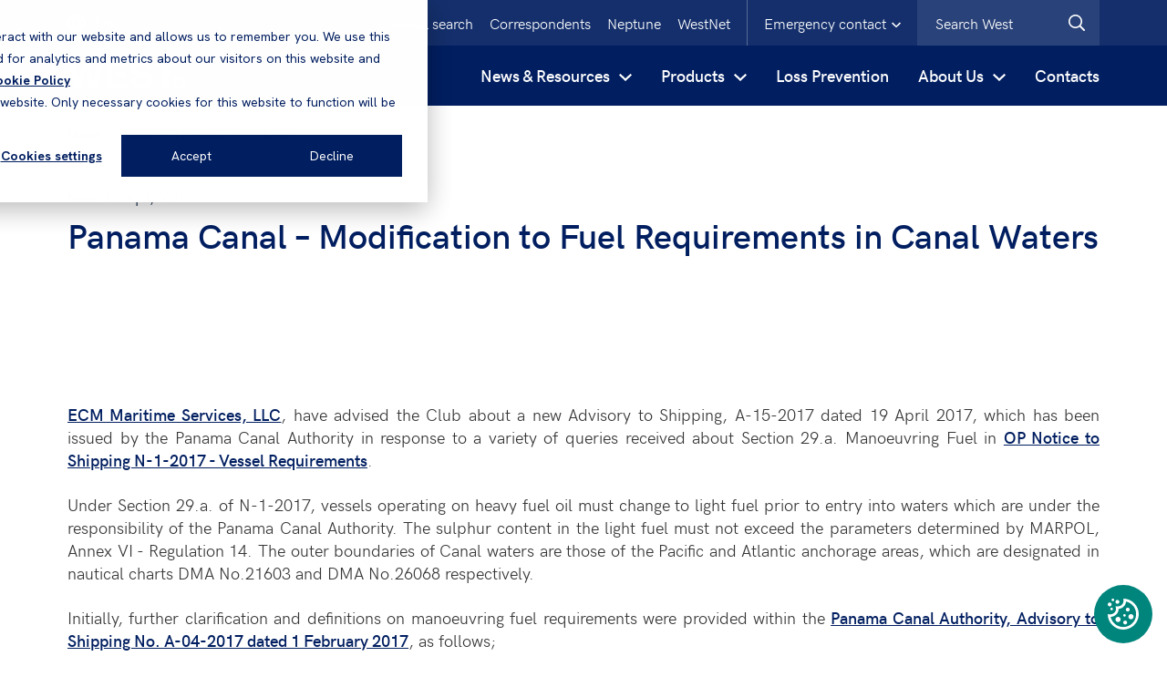

--- FILE ---
content_type: text/html; charset=utf-8
request_url: https://www.westpandi.com/news-and-resources/news/panama-canal-modification-to-fuel-requirements-in/
body_size: 16931
content:




<!DOCTYPE html>

<html class="no-js">
<head id="head">
    <meta name="viewport" content="width=device-width, initial-scale=1" />
    <meta charset="UTF-8" />
    

        <link rel="stylesheet" href="/assets/20250616160626/css/main.css">

    <link rel="preload" href="/assets/fonts/hkgrotesk-regular-webfont.woff" as="font" type="font/woff2" crossorigin="anonymous">
    <link rel="preload" href="/assets/fonts/hkgrotesk-semibold-webfont.woff" as="font" type="font/woff2" crossorigin="anonymous">
    

    <script type='text/javascript'>
        if (typeof window.dataLayer === 'undefined') window.dataLayer = [];
    </script>

        <script type='text/javascript'>
            var appInsights = window.appInsights ||
                function(config) {
                    function r(config) {
                        t[config] = function() {
                            var i = arguments;
                            t.queue.push(function() { t[config].apply(t, i) });
                        }
                    }
                    var t = { config: config }, u = document, e = window, o = 'script', s = u.createElement(o), i, f;
                    for (s.src =
                            config.url || '//az416426.vo.msecnd.net/scripts/a/ai.0.js',
                        u.getElementsByTagName(o)[0].parentNode.appendChild(s), t.cookie = u.cookie, t.queue = [], i =
                            ['Event', 'Exception', 'Metric', 'PageView', 'Trace', 'Ajax'];
                        i.length;
                    ) r('track' + i.pop());
                    return r('setAuthenticatedUserContext'), r('clearAuthenticatedUserContext'),
                        config.disableExceptionTracking ||
                        (i = 'onerror', r('_' + i), f = e[i], e[i] = function(config, r, u, e, o) {
                            var s = f && f(config, r, u, e, o);
                            return s !== !0 && t['_' + i](config, r, u, e, o), s
                        }), t
                }({
                    instrumentationKey: 'f3a2da6f-fcef-4c3e-9d64-38222a78b672'
                });



            window.appInsights = appInsights;
            appInsights.trackPageView();
        </script>

        <!-- Google Tag Manager -->
        <script>
            (function(w, d, s, l, i) {
                w[l] = w[l] || [];
                w[l].push({
                    'gtm.start':
                        new Date().getTime(),
                    event: 'gtm.js'
                });
                var f = d.getElementsByTagName(s)[0],
                    j = d.createElement(s),
                    dl = l != 'dataLayer' ? '&l=' + l : '';
                j.async = true;
                j.src =
                    'https://www.googletagmanager.com/gtm.js?id=' + i + dl;
                f.parentNode.insertBefore(j, f);
            })(window, document, 'script', 'dataLayer', 'GTM-KLP6NHS');
        </script>
        <!-- End Google Tag Manager -->


    <script src="https://www.google.com/recaptcha/api.js"></script>

    

    
    <link rel="apple-touch-icon" sizes="180x180" href="/assets/img/West/favicons/apple-touch-icon.png">
    <link rel="icon" type="image/png" sizes="32x32" href="/assets/img/West/favicons/favicon-32x32.png">
    <link rel="icon" type="image/png" sizes="16x16" href="/assets/img/West/favicons/favicon-16x16.png">
    <link rel="mask-icon" href="/assets/img/West/favicons/safari-pinned-tab.svg" color="#aa1d41">
    <meta name="msapplication-TileColor" content="#2b5797">
    <meta name="msapplication-config" content="/assets/img/West/favicons/browserconfig.xml">
    <meta name="theme-color" content="#ffffff">

    <link rel="canonical" href="https://www.westpandi.com/news-and-resources/news/panama-canal-modification-to-fuel-requirements-in/">

    

    

    

    

        <title>Panama Canal – Modification to Fuel Requirements in Canal Waters</title>
            <meta name="description" content="ECM Maritime Services, LLC, have advised the Club about a new Advisory to Shipping, A-15-2017 dated 19 April 2017, which has been issued by the Panama Canal Aut">
            <meta name="twitter:title" content="Panama Canal – Modification to Fuel Requirements in Canal Waters">
            <meta name="twitter:description" content="ECM Maritime Services, LLC, have advised the Club about a new Advisory to Shipping, A-15-2017 dated 19 April 2017, which has been issued by the Panama Canal Aut">
            <meta name="twitter:image" content="https://www.westpandi.com/assets/img/West/placeholder.jpg">
            <meta name="twitter:image:alt" content="West">
            <meta property="og:type" content="website">
            <meta property="og:title" content="Panama Canal – Modification to Fuel Requirements in Canal Waters">
            <meta property="og:description" content="ECM Maritime Services, LLC, have advised the Club about a new Advisory to Shipping, A-15-2017 dated 19 April 2017, which has been issued by the Panama Canal Aut">
            <meta property="og:image" content="https://www.westpandi.com/assets/img/West/placeholder.jpg">
            <meta property="og:image:alt" content="West">
        <meta property="og:url" content="https://www.westpandi.com/news-and-resources/news/panama-canal-modification-to-fuel-requirements-in/">


                        <link rel="alternate" href="https://www.westpandi.com/en-gb/news-and-resources/news/panama-canal-modification-to-fuel-requirements-in/" hreflang="x-default" />

</head>
<body id="form" class="">
        <!-- Google Tag Manager (noscript) -->
        <noscript>
            <iframe src="https://www.googletagmanager.com/ns.html?id=GTM-KLP6NHS"
                    height="0" width="0" style="display: none; visibility: hidden"></iframe>
        </noscript>
        <!-- End Google Tag Manager (noscript) -->
    <div class="page-wrap">
            <div class="prompt-container">
                



                    <div class="emergency-contact js-emergency-contact is-hidden">
        <div class="container emergency-contact__container">
            <div class="row">
                <div class="col">
                    <div class="emergency-contact__controls">
                        <button class="emergency-contact__close-button js-hide-emergency-contact" type="button">
                            <svg class="emergency-contact__close-button-icon" aria-label="Close emergency contact details">
                                <use xlink:href="/assets/svg/sprite.svg#icons--close"></use>
                            </svg>
                        </button>
                    </div>
                </div>
                    <div class="col-12">
                        <span class="emergency-contact__title">Emergency contact 24/7</span>
                    </div>
                <div class="col-12">
                    <div class="emergency-contact__text">
                        <p>In case of emergency, Members and Correspondents are encouraged to contact the Claims Team direct whenever possible.<br />
<br />
A duty officer (by rota) is contactable on mobile phone number <a href="tel:+44 7795 116602">+44 7795 116602</a> to deal with any urgent matters if Members or Correspondents are unable to contact the appropriate Claims Team.</p>

<p>If there is a significant event preventing contact with Club personnel at their office, please call your usual contact on his/her mobile or our Emergency number:</p>

                            <p>
                                <span class="emergency-contact__label">Emergency no:</span>
                                <a href="tel:+44 7795 116602" class="emergency-contact__number">+44 7795 116602</a>
                            </p>
                    </div>
                </div>
            </div>
        </div>
    </div>

            </div>
        <header class="header  header--west ">
            
            <div class="header-dc">
                <div class="container">

                    <div class="header-dc__left ">


    <div class="language-selector js-download-language-selector">
        <a href="" class="language-selector__selected-language js-language-selector-link">
            <svg class="language-prompt__icon">
                <use xlink:href="/assets/svg/sprite.svg#icons--language"></use>
            </svg>
            <span class="language-selector__label">English</span>
            <svg class="form-field__icon--chevron">
                <use xlink:href="/assets/svg/sprite.svg#icons--chevron-down"></use>
            </svg>
        </a>
        <div class="language-selector__languages-list is-hidden js-language-selector">
                <button class="language-selector__language-link js-change-language" data-culture="zh-CN">中文</button>
        </div>
    </div>
                        <div class="header-dc__logo ">
                            <a href="/">
                                <svg class="header-dc__logo-image" aria-label="Logo">
                                        <use xlink:href="/assets/svg/sprite.svg#logo"></use>
                                </svg>
                            </a>
                        </div>
                    </div>

                    <ul class="header-dc__top-controls ul--no-bullets">

            <li class="header-dc__top-control">
                <a class="header-dc__top-link" target="_self" href="/vessels/">Vessel search</a>
            </li>
            <li class="header-dc__top-control">
                <a class="header-dc__top-link" target="_self" href="/correspondents/">Correspondents</a>
            </li>
            <li class="header-dc__top-control">
                <a class="header-dc__top-link" target="_self" href="/About-us/About-Neptune">Neptune</a>
            </li>
            <li class="header-dc__top-control">
                <a class="header-dc__top-link" target="_blank" href="https://westnet.westpandi.net/">WestNet</a>
            </li>
            <li class="header-dc__top-control header-dc__top-control--emergency-contact">
            <button class="header-dc__emergency-contact-button js-toggle-emergency-contact" type="button">
                <span class="header-dc__emergency-contact-button-text">Emergency contact</span>
                <svg class="header-dc__emergency-contact-button-svg">
                    <use xlink:href="/assets/svg/sprite.svg#icons--chevron-down"></use>
                </svg>
            </button>
        </li>
    <li class="header-dc__top-control header-dc__top-control--search">
        
<form Class="searchBox site-search" Id="searchForm" action="/Search/" method="get">            <div class="form-field">
                <div class="u-rel">
                    <input type="text" id="query" name="query"
                           placeholder="Search West" maxlength="1000"
                           class="input input input--search header-dc__search-input js-search-input" autocomplete="off" data-minchars="3">
                    <button type="submit" class="submit--search button--icon header-dc__search-submit" aria-label="West.Search">
                        <svg class="button__svg">
                            <use xlink:href="/assets/svg/sprite.svg#icons--search"></use>
                        </svg>
                    </button>
                </div>
            </div>
</form>    </li>
</ul>

                </div>
            </div>

            
            <div class="header-mc">
                <div class="header-mc__top ">


    <div class="language-selector js-download-language-selector">
        <a href="" class="language-selector__selected-language js-language-selector-link">
            <svg class="language-prompt__icon">
                <use xlink:href="/assets/svg/sprite.svg#icons--language"></use>
            </svg>
            <span class="language-selector__label">English</span>
            <svg class="form-field__icon--chevron">
                <use xlink:href="/assets/svg/sprite.svg#icons--chevron-down"></use>
            </svg>
        </a>
        <div class="language-selector__languages-list is-hidden js-language-selector">
                <button class="language-selector__language-link js-change-language" data-culture="zh-CN">中文</button>
        </div>
    </div>

                        <button class="header-mc__emergency-contact-button js-show-emergency-contact js-show-emergency-contact-mobile" type="button">
                            <span class="header-mc__emergency-contact-button-text">Emergency contact</span>
                            <svg class="header-mc__emergency-contact-button-svg">
                                <use xlink:href="/assets/svg/sprite.svg#icons--chevron-left"></use>
                            </svg>
                        </button>
                </div>
                <div class="header-mc__main">
                    <a href="/" class="header-mc__logo">
                        <svg class="header-mc__logo-image" aria-label="Logo">
                                <use xlink:href="/assets/svg/sprite.svg#logo"></use>
                        </svg>
                    </a>
                    <button class="header-mc__nav-button js-show-nav" type="button" aria-haspopup="true" aria-controls="header-nav" aria-expanded="false">
                        <svg class="header-mc__button-icon" aria-label="Open search">
                            <use xlink:href="/assets/svg/sprite.svg#icons--menu"></use>
                        </svg>
                    </button>
                    <button class="header-mc__nav-back-button js-nav-back" type="button">
                        <svg class="header-mc__button-icon header-mc__button-icon--slim" aria-label="Go back">
                            <use xlink:href="/assets/svg/sprite.svg#icons--chevron-left"></use>
                        </svg>
                        <span class="header-mc__button-text">Back</span>
                    </button>
                    <button class="header-mc__search-button js-show-search" type="button" aria-haspopup="true" aria-controls="header-mc-search-bar" aria-expanded="false">
                        <svg class="header-mc__button-icon" aria-label="Open search">
                            <use xlink:href="/assets/svg/sprite.svg#icons--search"></use>
                        </svg>
                    </button>
                    <button class="header-mc__close-button header-mc__search-close-button js-hide-search" type="button">
                        <svg class="header-mc__button-icon" aria-label="Close search">
                            <use xlink:href="/assets/svg/sprite.svg#icons--close"></use>
                        </svg>
                    </button>
                    <button class="header-mc__close-button header-mc__nav-close-button js-hide-nav" type="button">
                        <svg class="header-mc__button-icon" aria-label="Close navigation">
                            <use xlink:href="/assets/svg/sprite.svg#icons--close"></use>
                        </svg>
                    </button>
                </div>

                <div id="header-mc-search-bar" role="menu" class="header-mc__search-bar js-search-bar">
<form Class="searchBox site-search" Id="searchForm" action="/Search/" method="get">                        <div class="form-field">
                            <div class="u-rel">
                                <input type="text" id="query" name="query"
                                       placeholder="Search West" maxlength="1000"
                                       class="input input input--search header-mc__search-input js-search-input" autocomplete="off" data-minchars="3">
                                <button type="submit" class="submit--search button--icon header-mc__search-submit" aria-label="Search West">
                                    <svg class="button__svg">
                                        <use xlink:href="/assets/svg/sprite.svg#icons--search"></use>
                                    </svg>
                                </button>
                            </div>
                        </div>
</form>                </div>
            </div>

            <div class="container">
<nav id="header-nav" role="menu" tabindex="-1" class="header-nav js-nav">
    <div class="">
        <ul class="header-nav__list ul--no-bullets">


                <li class="header-nav__list-item js-accordion-button-item">

                        <div class="desktop-trigger">
                            <a href="/News-and-Resources" target="_self" class="header-accordion__button js-accordion-button" aria-haspopup="true" aria-controls="header-accordion-content-1" aria-expanded="false">

                                <span class="header-accordion__button-text">News &amp; Resources</span>
                                <svg class="header-accordion__button-icon">
                                    <use xlink:href="/Assets/svg/sprite.svg#icons--chevron-down"></use>
                                </svg>
                            </a>
                        </div>
                        <div class="mobile-trigger">
                            <button class="header-accordion__button js-accordion-button" aria-haspopup="true" aria-controls="header-accordion-content-1" aria-expanded="false">
                                <span class="header-accordion__button-text">News &amp; Resources</span>
                                <svg class="header-accordion__button-icon">
                                    <use xlink:href="/Assets/svg/sprite.svg#icons--chevron-down"></use>
                                </svg>
                            </button>
                        </div>

                        <div id="header-accordion-content-0" role="menu" tabindex="-1" class="header-accordion__content clearfix header-accordion__content--has-secondary-list">
                            <div class="header-accordion__content-container ">
                                    <a href="/News-and-Resources" target="_self" class="header-accordion__title">
                                        <span class="header-accordion__title-text">News &amp; Resources</span>
                                        <svg class="header-accordion__title-icon">
                                            <use xlink:href="/assets/svg/sprite.svg#icons--chevron-left"></use>
                                        </svg>
                                    </a>
                                        <div class="header-accordion_content-dropdown">
                                            <div class="header-accordion__title js-header-accordion-mobile-toggle">
                                                <span class="header-accordion__title-text">News</span>
                                                <svg class="header-accordion__title-icon">
                                                    <use xlink:href="/assets/svg/sprite.svg#icons--chevron-down"></use>
                                                </svg>
                                            </div>
                                                <ul class="header-nav__list header-nav__list--secondary ul--no-bullets header-accordion_content-dropdown-content">
                                                        <li class="header-nav__list-item">
                                                            <a class="header-nav__list-link" target="_self" href="/news-and-resources/news">
                                                                <svg class="header-accordion__button-icon">
                                                                    <use xlink:href="/Assets/svg/sprite.svg#icons--chevron-down"></use>
                                                                </svg><span>News</span>
                                                            </a>
                                                        </li>
                                                        <li class="header-nav__list-item">
                                                            <a class="header-nav__list-link" target="_self" href="/news-and-resources/sanctions/ukraine-crisis">
                                                                <svg class="header-accordion__button-icon">
                                                                    <use xlink:href="/Assets/svg/sprite.svg#icons--chevron-down"></use>
                                                                </svg><span>Ukraine Conflict</span>
                                                            </a>
                                                        </li>
                                                        <li class="header-nav__list-item">
                                                            <a class="header-nav__list-link" target="_self" href="https://www.westpandi.com/news-and-resources/news?topics=lossprevention_2&amp;years=all&amp;page=1&amp;locale=undefined&amp;pagesize=10">
                                                                <svg class="header-accordion__button-icon">
                                                                    <use xlink:href="/Assets/svg/sprite.svg#icons--chevron-down"></use>
                                                                </svg><span>Loss Prevention</span>
                                                            </a>
                                                        </li>
                                                        <li class="header-nav__list-item">
                                                            <a class="header-nav__list-link" target="_self" href="https://www.westpandi.com/news-and-resources/news?topics=sanctions&amp;years=all&amp;page=1&amp;locale=undefined&amp;pagesize=10">
                                                                <svg class="header-accordion__button-icon">
                                                                    <use xlink:href="/Assets/svg/sprite.svg#icons--chevron-down"></use>
                                                                </svg><span>Sanctions</span>
                                                            </a>
                                                        </li>
                                                            <li class="view-all">
                                                                    <a class="header-accordion__featured-link " target="_self" href="/news-and-resources/news">
                                                                        <span class="header-accordion__featured-link-text">All News</span>
                                                                        <svg class="header-accordion__featured-link-icon">
                                                                            <use xlink:href="/Assets/svg/sprite.svg#icons--link-large"></use>
                                                                        </svg>
                                                                    </a>
                                                            </li>
                                                </ul>
                                        </div>
                                        <div class="header-accordion_content-dropdown">
                                            <div class="header-accordion__title js-header-accordion-mobile-toggle">
                                                <span class="header-accordion__title-text">Resources</span>
                                                <svg class="header-accordion__title-icon">
                                                    <use xlink:href="/assets/svg/sprite.svg#icons--chevron-down"></use>
                                                </svg>
                                            </div>
                                                <ul class="header-nav__list header-nav__list--secondary ul--no-bullets header-accordion_content-dropdown-content">
                                                        <li class="header-nav__list-item">
                                                            <a class="header-nav__list-link" target="_self" href="/news-and-resources/resources?types=bulletin">
                                                                <svg class="header-accordion__button-icon">
                                                                    <use xlink:href="/Assets/svg/sprite.svg#icons--chevron-down"></use>
                                                                </svg><span>Bulletins</span>
                                                            </a>
                                                        </li>
                                                        <li class="header-nav__list-item">
                                                            <a class="header-nav__list-link" target="_self" href="/news-and-resources/resources?types=guide">
                                                                <svg class="header-accordion__button-icon">
                                                                    <use xlink:href="/Assets/svg/sprite.svg#icons--chevron-down"></use>
                                                                </svg><span>Guides</span>
                                                            </a>
                                                        </li>
                                                        <li class="header-nav__list-item">
                                                            <a class="header-nav__list-link" target="_self" href="/news-and-resources/resources?types=report">
                                                                <svg class="header-accordion__button-icon">
                                                                    <use xlink:href="/Assets/svg/sprite.svg#icons--chevron-down"></use>
                                                                </svg><span>Reports</span>
                                                            </a>
                                                        </li>
                                                        <li class="header-nav__list-item">
                                                            <a class="header-nav__list-link" target="_self" href="/news-and-resources/resources?types=brochure">
                                                                <svg class="header-accordion__button-icon">
                                                                    <use xlink:href="/Assets/svg/sprite.svg#icons--chevron-down"></use>
                                                                </svg><span>Brochures</span>
                                                            </a>
                                                        </li>
                                                        <li class="header-nav__list-item">
                                                            <a class="header-nav__list-link" target="_self" href="/news-and-resources/resources?types=p_iguidelines">
                                                                <svg class="header-accordion__button-icon">
                                                                    <use xlink:href="/Assets/svg/sprite.svg#icons--chevron-down"></use>
                                                                </svg><span>P&amp;I Guidelines</span>
                                                            </a>
                                                        </li>
                                                            <li class="view-all">
                                                                    <a class="header-accordion__featured-link " target="_self" href="/news-and-resources/resources">
                                                                        <span class="header-accordion__featured-link-text">All Resources</span>
                                                                        <svg class="header-accordion__featured-link-icon">
                                                                            <use xlink:href="/Assets/svg/sprite.svg#icons--link-large"></use>
                                                                        </svg>
                                                                    </a>
                                                            </li>
                                                </ul>
                                        </div>
                                        <div class="header-accordion_content-dropdown">
                                            <div class="header-accordion__title js-header-accordion-mobile-toggle">
                                                <span class="header-accordion__title-text">Sanctions</span>
                                                <svg class="header-accordion__title-icon">
                                                    <use xlink:href="/assets/svg/sprite.svg#icons--chevron-down"></use>
                                                </svg>
                                            </div>
                                                <ul class="header-nav__list header-nav__list--secondary ul--no-bullets header-accordion_content-dropdown-content">
                                                        <li class="header-nav__list-item">
                                                            <a class="header-nav__list-link" target="_self" href="/news-and-resources/sanctions/burma-myanmar">
                                                                <svg class="header-accordion__button-icon">
                                                                    <use xlink:href="/Assets/svg/sprite.svg#icons--chevron-down"></use>
                                                                </svg><span>Burma/Myanmar</span>
                                                            </a>
                                                        </li>
                                                        <li class="header-nav__list-item">
                                                            <a class="header-nav__list-link" target="_self" href="/news-and-resources/sanctions/cuba">
                                                                <svg class="header-accordion__button-icon">
                                                                    <use xlink:href="/Assets/svg/sprite.svg#icons--chevron-down"></use>
                                                                </svg><span>Cuba</span>
                                                            </a>
                                                        </li>
                                                        <li class="header-nav__list-item">
                                                            <a class="header-nav__list-link" target="_self" href="/news-and-resources/sanctions/iran">
                                                                <svg class="header-accordion__button-icon">
                                                                    <use xlink:href="/Assets/svg/sprite.svg#icons--chevron-down"></use>
                                                                </svg><span>Iran</span>
                                                            </a>
                                                        </li>
                                                        <li class="header-nav__list-item">
                                                            <a class="header-nav__list-link" target="_self" href="/news-and-resources/sanctions/north-korea">
                                                                <svg class="header-accordion__button-icon">
                                                                    <use xlink:href="/Assets/svg/sprite.svg#icons--chevron-down"></use>
                                                                </svg><span>North Korea</span>
                                                            </a>
                                                        </li>
                                                        <li class="header-nav__list-item">
                                                            <a class="header-nav__list-link" target="_self" href="/news-and-resources/sanctions/russia">
                                                                <svg class="header-accordion__button-icon">
                                                                    <use xlink:href="/Assets/svg/sprite.svg#icons--chevron-down"></use>
                                                                </svg><span>Russia</span>
                                                            </a>
                                                        </li>
                                                        <li class="header-nav__list-item">
                                                            <a class="header-nav__list-link" target="_self" href="/news-and-resources/sanctions/syria">
                                                                <svg class="header-accordion__button-icon">
                                                                    <use xlink:href="/Assets/svg/sprite.svg#icons--chevron-down"></use>
                                                                </svg><span>Syria</span>
                                                            </a>
                                                        </li>
                                                        <li class="header-nav__list-item">
                                                            <a class="header-nav__list-link" target="_self" href="/news-and-resources/sanctions/venezuela">
                                                                <svg class="header-accordion__button-icon">
                                                                    <use xlink:href="/Assets/svg/sprite.svg#icons--chevron-down"></use>
                                                                </svg><span>Venezuela</span>
                                                            </a>
                                                        </li>
                                                            <li class="view-all">
                                                                    <a class="header-accordion__featured-link " target="_self" href="/news-and-resources/sanctions">
                                                                        <span class="header-accordion__featured-link-text">All Sanctions</span>
                                                                        <svg class="header-accordion__featured-link-icon">
                                                                            <use xlink:href="/Assets/svg/sprite.svg#icons--link-large"></use>
                                                                        </svg>
                                                                    </a>
                                                            </li>
                                                </ul>
                                        </div>
                                        <div class="header-accordion_content-dropdown">
                                            <div class="header-accordion__title js-header-accordion-mobile-toggle">
                                                <span class="header-accordion__title-text">Features</span>
                                                <svg class="header-accordion__title-icon">
                                                    <use xlink:href="/assets/svg/sprite.svg#icons--chevron-down"></use>
                                                </svg>
                                            </div>
                                                <ul class="header-nav__list header-nav__list--secondary ul--no-bullets header-accordion_content-dropdown-content">
                                                        <li class="header-nav__list-item">
                                                            <a class="header-nav__list-link" target="_self" href="/news-and-resources/notice-to-members">
                                                                <svg class="header-accordion__button-icon">
                                                                    <use xlink:href="/Assets/svg/sprite.svg#icons--chevron-down"></use>
                                                                </svg><span>Notice to Members</span>
                                                            </a>
                                                        </li>
                                                        <li class="header-nav__list-item">
                                                            <a class="header-nav__list-link" target="_self" href="/news-and-resources/waypoints-magazine">
                                                                <svg class="header-accordion__button-icon">
                                                                    <use xlink:href="/Assets/svg/sprite.svg#icons--chevron-down"></use>
                                                                </svg><span>Waypoints Magazine</span>
                                                            </a>
                                                        </li>
                                                        <li class="header-nav__list-item">
                                                            <a class="header-nav__list-link" target="_self" href="/news-and-resources/videos">
                                                                <svg class="header-accordion__button-icon">
                                                                    <use xlink:href="/Assets/svg/sprite.svg#icons--chevron-down"></use>
                                                                </svg><span>Videos</span>
                                                            </a>
                                                        </li>
                                                        <li class="header-nav__list-item">
                                                            <a class="header-nav__list-link" target="_self" href="/news-and-resources/shipping-and-the-environment">
                                                                <svg class="header-accordion__button-icon">
                                                                    <use xlink:href="/Assets/svg/sprite.svg#icons--chevron-down"></use>
                                                                </svg><span>Shipping and the Environment</span>
                                                            </a>
                                                        </li>
                                                        <li class="header-nav__list-item">
                                                            <a class="header-nav__list-link" target="_self" href="/about-us/claims-services/letters-of-indemnity">
                                                                <svg class="header-accordion__button-icon">
                                                                    <use xlink:href="/Assets/svg/sprite.svg#icons--chevron-down"></use>
                                                                </svg><span>Letters of Indemnity</span>
                                                            </a>
                                                        </li>
                                                        <li class="header-nav__list-item">
                                                            <a class="header-nav__list-link" target="_self" href="/news-and-resources/in-a-nutshell-defence-guides">
                                                                <svg class="header-accordion__button-icon">
                                                                    <use xlink:href="/Assets/svg/sprite.svg#icons--chevron-down"></use>
                                                                </svg><span>In a nutshell : Defence Guides</span>
                                                            </a>
                                                        </li>
                                                        <li class="header-nav__list-item">
                                                            <a class="header-nav__list-link" target="_self" href="/news-and-resources/pollution-guides">
                                                                <svg class="header-accordion__button-icon">
                                                                    <use xlink:href="/Assets/svg/sprite.svg#icons--chevron-down"></use>
                                                                </svg><span>Pollution Guides</span>
                                                            </a>
                                                        </li>
                                                        <li class="header-nav__list-item">
                                                            <a class="header-nav__list-link" target="_self" href="/news-and-resources/trading-to-the-usa">
                                                                <svg class="header-accordion__button-icon">
                                                                    <use xlink:href="/Assets/svg/sprite.svg#icons--chevron-down"></use>
                                                                </svg><span>Trading to the USA</span>
                                                            </a>
                                                        </li>
                                                            <li class="view-all">
                                                            </li>
                                                </ul>
                                        </div>
                                </div>
                                </div>
                    </li>
                <li class="header-nav__list-item js-accordion-button-item">

                        <div class="desktop-trigger">
                            <a href="/Products" target="_self" class="header-accordion__button js-accordion-button" aria-haspopup="true" aria-controls="header-accordion-content-1" aria-expanded="false">

                                <span class="header-accordion__button-text">Products</span>
                                <svg class="header-accordion__button-icon">
                                    <use xlink:href="/Assets/svg/sprite.svg#icons--chevron-down"></use>
                                </svg>
                            </a>
                        </div>
                        <div class="mobile-trigger">
                            <button class="header-accordion__button js-accordion-button" aria-haspopup="true" aria-controls="header-accordion-content-1" aria-expanded="false">
                                <span class="header-accordion__button-text">Products</span>
                                <svg class="header-accordion__button-icon">
                                    <use xlink:href="/Assets/svg/sprite.svg#icons--chevron-down"></use>
                                </svg>
                            </button>
                        </div>

                        <div id="header-accordion-content-1" role="menu" tabindex="-1" class="header-accordion__content clearfix header-accordion__content--has-secondary-list">
                            <div class="header-accordion__content-container ">
                                    <a href="/Products" target="_self" class="header-accordion__title">
                                        <span class="header-accordion__title-text">Products</span>
                                        <svg class="header-accordion__title-icon">
                                            <use xlink:href="/assets/svg/sprite.svg#icons--chevron-left"></use>
                                        </svg>
                                    </a>
                                        <div class="header-accordion_content-dropdown">
                                            <div class="header-accordion__title js-header-accordion-mobile-toggle">
                                                <span class="header-accordion__title-text">Standard covers</span>
                                                <svg class="header-accordion__title-icon">
                                                    <use xlink:href="/assets/svg/sprite.svg#icons--chevron-down"></use>
                                                </svg>
                                            </div>
                                                <ul class="header-nav__list header-nav__list--secondary ul--no-bullets header-accordion_content-dropdown-content">
                                                        <li class="header-nav__list-item">
                                                            <a class="header-nav__list-link" target="_self" href="/products/standard-covers/mutual">
                                                                <svg class="header-accordion__button-icon">
                                                                    <use xlink:href="/Assets/svg/sprite.svg#icons--chevron-down"></use>
                                                                </svg><span>Mutual P&amp;I Cover</span>
                                                            </a>
                                                        </li>
                                                        <li class="header-nav__list-item">
                                                            <a class="header-nav__list-link" target="_self" href="/products/standard-covers/fixed">
                                                                <svg class="header-accordion__button-icon">
                                                                    <use xlink:href="/Assets/svg/sprite.svg#icons--chevron-down"></use>
                                                                </svg><span>Fixed</span>
                                                            </a>
                                                        </li>
                                                        <li class="header-nav__list-item">
                                                            <a class="header-nav__list-link" target="_self" href="/products/standard-covers/defence">
                                                                <svg class="header-accordion__button-icon">
                                                                    <use xlink:href="/Assets/svg/sprite.svg#icons--chevron-down"></use>
                                                                </svg><span>Defence</span>
                                                            </a>
                                                        </li>
                                                        <li class="header-nav__list-item">
                                                            <a class="header-nav__list-link" target="_self" href="/products/standard-covers/hull">
                                                                <svg class="header-accordion__button-icon">
                                                                    <use xlink:href="/Assets/svg/sprite.svg#icons--chevron-down"></use>
                                                                </svg><span>Hull</span>
                                                            </a>
                                                        </li>
                                                        <li class="header-nav__list-item">
                                                            <a class="header-nav__list-link" target="_self" href="/products/standard-covers/charterers">
                                                                <svg class="header-accordion__button-icon">
                                                                    <use xlink:href="/Assets/svg/sprite.svg#icons--chevron-down"></use>
                                                                </svg><span>Charterers &amp; Traders</span>
                                                            </a>
                                                        </li>
                                                        <li class="header-nav__list-item">
                                                            <a class="header-nav__list-link" target="_self" href="/products/standard-covers/offshore-renewable-energy">
                                                                <svg class="header-accordion__button-icon">
                                                                    <use xlink:href="/Assets/svg/sprite.svg#icons--chevron-down"></use>
                                                                </svg><span>Offshore &amp; Renewable Energy</span>
                                                            </a>
                                                        </li>
                                                        <li class="header-nav__list-item">
                                                            <a class="header-nav__list-link" target="_self" href="/products/standard-covers/war">
                                                                <svg class="header-accordion__button-icon">
                                                                    <use xlink:href="/Assets/svg/sprite.svg#icons--chevron-down"></use>
                                                                </svg><span>War</span>
                                                            </a>
                                                        </li>
                                                        <li class="header-nav__list-item">
                                                            <a class="header-nav__list-link" target="_self" href="/products/standard-covers/piracy-protection">
                                                                <svg class="header-accordion__button-icon">
                                                                    <use xlink:href="/Assets/svg/sprite.svg#icons--chevron-down"></use>
                                                                </svg><span>Piracy Protection</span>
                                                            </a>
                                                        </li>
                                                            <li class="view-all">
                                                                    <a class="header-accordion__featured-link " target="_self" href="/products/standard-covers">
                                                                        <span class="header-accordion__featured-link-text">All Standard covers</span>
                                                                        <svg class="header-accordion__featured-link-icon">
                                                                            <use xlink:href="/Assets/svg/sprite.svg#icons--link-large"></use>
                                                                        </svg>
                                                                    </a>
                                                            </li>
                                                </ul>
                                        </div>
                                        <div class="header-accordion_content-dropdown">
                                            <div class="header-accordion__title js-header-accordion-mobile-toggle">
                                                <span class="header-accordion__title-text">Extended covers</span>
                                                <svg class="header-accordion__title-icon">
                                                    <use xlink:href="/assets/svg/sprite.svg#icons--chevron-down"></use>
                                                </svg>
                                            </div>
                                                <ul class="header-nav__list header-nav__list--secondary ul--no-bullets header-accordion_content-dropdown-content">
                                                        <li class="header-nav__list-item">
                                                            <a class="header-nav__list-link" target="_self" href="/products/extended-covers/towage-cover">
                                                                <svg class="header-accordion__button-icon">
                                                                    <use xlink:href="/Assets/svg/sprite.svg#icons--chevron-down"></use>
                                                                </svg><span>Towage Cover</span>
                                                            </a>
                                                        </li>
                                                        <li class="header-nav__list-item">
                                                            <a class="header-nav__list-link" target="_self" href="/products/extended-covers/deck-cargo-cover">
                                                                <svg class="header-accordion__button-icon">
                                                                    <use xlink:href="/Assets/svg/sprite.svg#icons--chevron-down"></use>
                                                                </svg><span>Deck Cargo Cover</span>
                                                            </a>
                                                        </li>
                                                        <li class="header-nav__list-item">
                                                            <a class="header-nav__list-link" target="_self" href="/products/extended-covers/extended-cargo-liability-cover">
                                                                <svg class="header-accordion__button-icon">
                                                                    <use xlink:href="/Assets/svg/sprite.svg#icons--chevron-down"></use>
                                                                </svg><span>Extended Liability Cargo Cover</span>
                                                            </a>
                                                        </li>
                                                        <li class="header-nav__list-item">
                                                            <a class="header-nav__list-link" target="_self" href="/products/extended-covers/derivation-cover">
                                                                <svg class="header-accordion__button-icon">
                                                                    <use xlink:href="/Assets/svg/sprite.svg#icons--chevron-down"></use>
                                                                </svg><span>Deviation Cover</span>
                                                            </a>
                                                        </li>
                                                        <li class="header-nav__list-item">
                                                            <a class="header-nav__list-link" target="_self" href="/products/extended-covers/extended-crew-cover">
                                                                <svg class="header-accordion__button-icon">
                                                                    <use xlink:href="/Assets/svg/sprite.svg#icons--chevron-down"></use>
                                                                </svg><span>Extended Crew Cover</span>
                                                            </a>
                                                        </li>
                                                        <li class="header-nav__list-item">
                                                            <a class="header-nav__list-link" target="_self" href="/products/extended-covers/specialist-operations-cover">
                                                                <svg class="header-accordion__button-icon">
                                                                    <use xlink:href="/Assets/svg/sprite.svg#icons--chevron-down"></use>
                                                                </svg><span>Specialist Operations Cover</span>
                                                            </a>
                                                        </li>
                                                        <li class="header-nav__list-item">
                                                            <a class="header-nav__list-link" target="_self" href="/products/extended-covers/crew-familiarisation-cover">
                                                                <svg class="header-accordion__button-icon">
                                                                    <use xlink:href="/Assets/svg/sprite.svg#icons--chevron-down"></use>
                                                                </svg><span>Crew Familiarisation Cover</span>
                                                            </a>
                                                        </li>
                                                        <li class="header-nav__list-item">
                                                            <a class="header-nav__list-link" target="_self" href="/products/extended-covers/extended-contractual-liability-cover">
                                                                <svg class="header-accordion__button-icon">
                                                                    <use xlink:href="/Assets/svg/sprite.svg#icons--chevron-down"></use>
                                                                </svg><span>Extended Contractual Liability Cover</span>
                                                            </a>
                                                        </li>
                                                        <li class="header-nav__list-item">
                                                            <a class="header-nav__list-link" target="_self" href="/products/extended-covers/third-party-shipmanagers-mlc-cover">
                                                                <svg class="header-accordion__button-icon">
                                                                    <use xlink:href="/Assets/svg/sprite.svg#icons--chevron-down"></use>
                                                                </svg><span>Third Party Shipmanagers MLC Cover</span>
                                                            </a>
                                                        </li>
                                                        <li class="header-nav__list-item">
                                                            <a class="header-nav__list-link" target="_self" href="/products/other-facilities/piracy-kidnap-and-ransom-insurance">
                                                                <svg class="header-accordion__button-icon">
                                                                    <use xlink:href="/Assets/svg/sprite.svg#icons--chevron-down"></use>
                                                                </svg><span>Piracy Kidnap &amp; Ransom Insurance</span>
                                                            </a>
                                                        </li>
                                                            <li class="view-all">
                                                                    <a class="header-accordion__featured-link " target="_self" href="/products/extended-covers">
                                                                        <span class="header-accordion__featured-link-text">All Extended covers</span>
                                                                        <svg class="header-accordion__featured-link-icon">
                                                                            <use xlink:href="/Assets/svg/sprite.svg#icons--link-large"></use>
                                                                        </svg>
                                                                    </a>
                                                            </li>
                                                </ul>
                                        </div>
                                        <div class="header-accordion_content-dropdown">
                                            <div class="header-accordion__title js-header-accordion-mobile-toggle">
                                                <span class="header-accordion__title-text">Partners</span>
                                                <svg class="header-accordion__title-icon">
                                                    <use xlink:href="/assets/svg/sprite.svg#icons--chevron-down"></use>
                                                </svg>
                                            </div>
                                                <ul class="header-nav__list header-nav__list--secondary ul--no-bullets header-accordion_content-dropdown-content">
                                                        <li class="header-nav__list-item">
                                                            <a class="header-nav__list-link" target="_self" href="/products/partners/cyber-security">
                                                                <svg class="header-accordion__button-icon">
                                                                    <use xlink:href="/Assets/svg/sprite.svg#icons--chevron-down"></use>
                                                                </svg><span>Cyber Security</span>
                                                            </a>
                                                        </li>
                                                        <li class="header-nav__list-item">
                                                            <a class="header-nav__list-link" target="_self" href="/products/partners/delay-insurance">
                                                                <svg class="header-accordion__button-icon">
                                                                    <use xlink:href="/Assets/svg/sprite.svg#icons--chevron-down"></use>
                                                                </svg><span>Delay Insurance</span>
                                                            </a>
                                                        </li>
                                                        <li class="header-nav__list-item">
                                                            <a class="header-nav__list-link" target="_self" href="/products/partners/qwest">
                                                                <svg class="header-accordion__button-icon">
                                                                    <use xlink:href="/Assets/svg/sprite.svg#icons--chevron-down"></use>
                                                                </svg><span>Qwest Maritime</span>
                                                            </a>
                                                        </li>
                                                            <li class="view-all">
                                                                    <a class="header-accordion__featured-link " target="_self" href="/products/partners">
                                                                        <span class="header-accordion__featured-link-text">All Partners</span>
                                                                        <svg class="header-accordion__featured-link-icon">
                                                                            <use xlink:href="/Assets/svg/sprite.svg#icons--link-large"></use>
                                                                        </svg>
                                                                    </a>
                                                            </li>
                                                </ul>
                                        </div>
                                </div>
                                </div>
                    </li>
                <li class="header-nav__list-item ">

                        <a target="_self" class="header-nav__list-link" href="/Loss-Prevention">
                            Loss Prevention
                        </a>

                    </li>
                <li class="header-nav__list-item js-accordion-button-item">

                        <div class="desktop-trigger">
                            <a href="/About-us" target="_self" class="header-accordion__button js-accordion-button" aria-haspopup="true" aria-controls="header-accordion-content-1" aria-expanded="false">

                                <span class="header-accordion__button-text">About Us</span>
                                <svg class="header-accordion__button-icon">
                                    <use xlink:href="/Assets/svg/sprite.svg#icons--chevron-down"></use>
                                </svg>
                            </a>
                        </div>
                        <div class="mobile-trigger">
                            <button class="header-accordion__button js-accordion-button" aria-haspopup="true" aria-controls="header-accordion-content-1" aria-expanded="false">
                                <span class="header-accordion__button-text">About Us</span>
                                <svg class="header-accordion__button-icon">
                                    <use xlink:href="/Assets/svg/sprite.svg#icons--chevron-down"></use>
                                </svg>
                            </button>
                        </div>

                        <div id="header-accordion-content-3" role="menu" tabindex="-1" class="header-accordion__content clearfix header-accordion__content--has-secondary-list">
                            <div class="header-accordion__content-container ">
                                    <a href="/About-us" target="_self" class="header-accordion__title">
                                        <span class="header-accordion__title-text">About Us</span>
                                        <svg class="header-accordion__title-icon">
                                            <use xlink:href="/assets/svg/sprite.svg#icons--chevron-left"></use>
                                        </svg>
                                    </a>
                                        <div class="header-accordion_content-dropdown">
                                            <div class="header-accordion__title js-header-accordion-mobile-toggle">
                                                <span class="header-accordion__title-text">The Club</span>
                                                <svg class="header-accordion__title-icon">
                                                    <use xlink:href="/assets/svg/sprite.svg#icons--chevron-down"></use>
                                                </svg>
                                            </div>
                                                <ul class="header-nav__list header-nav__list--secondary ul--no-bullets header-accordion_content-dropdown-content">
                                                        <li class="header-nav__list-item">
                                                            <a class="header-nav__list-link" target="_self" href="/about-us/financial/">
                                                                <svg class="header-accordion__button-icon">
                                                                    <use xlink:href="/Assets/svg/sprite.svg#icons--chevron-down"></use>
                                                                </svg><span>Financial</span>
                                                            </a>
                                                        </li>
                                                        <li class="header-nav__list-item">
                                                            <a class="header-nav__list-link" target="_self" href="/about-us/board-of-directors">
                                                                <svg class="header-accordion__button-icon">
                                                                    <use xlink:href="/Assets/svg/sprite.svg#icons--chevron-down"></use>
                                                                </svg><span>Board of Directors</span>
                                                            </a>
                                                        </li>
                                                        <li class="header-nav__list-item">
                                                            <a class="header-nav__list-link" target="_self" href="/about-us/governance">
                                                                <svg class="header-accordion__button-icon">
                                                                    <use xlink:href="/Assets/svg/sprite.svg#icons--chevron-down"></use>
                                                                </svg><span>Governance</span>
                                                            </a>
                                                        </li>
                                                        <li class="header-nav__list-item">
                                                            <a class="header-nav__list-link" target="_self" href="/about-us/150th-anniversary">
                                                                <svg class="header-accordion__button-icon">
                                                                    <use xlink:href="/Assets/svg/sprite.svg#icons--chevron-down"></use>
                                                                </svg><span>History</span>
                                                            </a>
                                                        </li>
                                                        <li class="header-nav__list-item">
                                                            <a class="header-nav__list-link" target="_self" href="/about-us/about-neptune">
                                                                <svg class="header-accordion__button-icon">
                                                                    <use xlink:href="/Assets/svg/sprite.svg#icons--chevron-down"></use>
                                                                </svg><span>Neptune</span>
                                                            </a>
                                                        </li>
                                                        <li class="header-nav__list-item">
                                                            <a class="header-nav__list-link" target="_self" href="/about-us/press-enquiries">
                                                                <svg class="header-accordion__button-icon">
                                                                    <use xlink:href="/Assets/svg/sprite.svg#icons--chevron-down"></use>
                                                                </svg><span>Press Enquiries</span>
                                                            </a>
                                                        </li>
                                                        <li class="header-nav__list-item">
                                                            <a class="header-nav__list-link" target="_self" href="/careers">
                                                                <svg class="header-accordion__button-icon">
                                                                    <use xlink:href="/Assets/svg/sprite.svg#icons--chevron-down"></use>
                                                                </svg><span>Careers</span>
                                                            </a>
                                                        </li>
                                                            <li class="view-all">
                                                            </li>
                                                </ul>
                                        </div>
                                        <div class="header-accordion_content-dropdown">
                                            <div class="header-accordion__title js-header-accordion-mobile-toggle">
                                                <span class="header-accordion__title-text">Sustainability</span>
                                                <svg class="header-accordion__title-icon">
                                                    <use xlink:href="/assets/svg/sprite.svg#icons--chevron-down"></use>
                                                </svg>
                                            </div>
                                                <ul class="header-nav__list header-nav__list--secondary ul--no-bullets header-accordion_content-dropdown-content">
                                                        <li class="header-nav__list-item">
                                                            <a class="header-nav__list-link" target="_self" href="/about-us/esg">
                                                                <svg class="header-accordion__button-icon">
                                                                    <use xlink:href="/Assets/svg/sprite.svg#icons--chevron-down"></use>
                                                                </svg><span>ESG</span>
                                                            </a>
                                                        </li>
                                                        <li class="header-nav__list-item">
                                                            <a class="header-nav__list-link" target="_self" href="/about-us/charities">
                                                                <svg class="header-accordion__button-icon">
                                                                    <use xlink:href="/Assets/svg/sprite.svg#icons--chevron-down"></use>
                                                                </svg><span>Charities</span>
                                                            </a>
                                                        </li>
                                                            <li class="view-all">
                                                            </li>
                                                </ul>
                                        </div>
                                        <div class="header-accordion_content-dropdown">
                                            <div class="header-accordion__title js-header-accordion-mobile-toggle">
                                                <span class="header-accordion__title-text">Claims</span>
                                                <svg class="header-accordion__title-icon">
                                                    <use xlink:href="/assets/svg/sprite.svg#icons--chevron-down"></use>
                                                </svg>
                                            </div>
                                                <ul class="header-nav__list header-nav__list--secondary ul--no-bullets header-accordion_content-dropdown-content">
                                                        <li class="header-nav__list-item">
                                                            <a class="header-nav__list-link" target="_self" href="/about-us/claims-services">
                                                                <svg class="header-accordion__button-icon">
                                                                    <use xlink:href="/Assets/svg/sprite.svg#icons--chevron-down"></use>
                                                                </svg><span>Claims Service</span>
                                                            </a>
                                                        </li>
                                                        <li class="header-nav__list-item">
                                                            <a class="header-nav__list-link" target="_self" href="/news-and-resources/bills-of-lading">
                                                                <svg class="header-accordion__button-icon">
                                                                    <use xlink:href="/Assets/svg/sprite.svg#icons--chevron-down"></use>
                                                                </svg><span>Bills of Lading</span>
                                                            </a>
                                                        </li>
                                                            <li class="view-all">
                                                            </li>
                                                </ul>
                                        </div>
                                </div>
                                </div>
                    </li>
                <li class="header-nav__list-item ">

                        <a target="_self" class="header-nav__list-link" href="/Contacts">
                            Contacts
                        </a>

                    </li>
            </ul>
            <ul class="header-nav__list header-nav__list--secondary ul--no-bullets">

            <li class="header-nav__list-item">
                <a class="header-nav__list-link" target="_self" href="/vessels/">
                    <svg class="header-accordion__button-icon">
                        <use xlink:href="/Assets/svg/sprite.svg#icons--chevron-down"></use>
                    </svg>
                    <span>Vessel search</span>
                </a>
            </li>
            <li class="header-nav__list-item">
                <a class="header-nav__list-link" target="_self" href="/correspondents/">
                    <svg class="header-accordion__button-icon">
                        <use xlink:href="/Assets/svg/sprite.svg#icons--chevron-down"></use>
                    </svg>
                    <span>Correspondents</span>
                </a>
            </li>
            <li class="header-nav__list-item">
                <a class="header-nav__list-link" target="_self" href="/About-us/About-Neptune">
                    <svg class="header-accordion__button-icon">
                        <use xlink:href="/Assets/svg/sprite.svg#icons--chevron-down"></use>
                    </svg>
                    <span>Neptune</span>
                </a>
            </li>
            <li class="header-nav__list-item">
                <a class="header-nav__list-link" target="_blank" href="https://westnet.westpandi.net/">
                    <svg class="header-accordion__button-icon">
                        <use xlink:href="/Assets/svg/sprite.svg#icons--chevron-down"></use>
                    </svg>
                    <span>WestNet</span>
                </a>
            </li>
</ul>

            </div>
        </nav>

                <div class="clearfix"></div>
            </div>
        </header>

        <main>
            

            <section class="hero">
    <div class="container noindex">
    <div class="row">
        <div class="col-12">
            <nav class="breadcrumb" aria-label="Breadcrumb">
                <ol class="breadcrumb__list ol--no-bullets">
                        <li class="breadcrumb__list-item">
                            <a class="breadcrumb__link label" href="https://www.westpandi.com/">
                                <span class="breadcrumb__link-text">Home</span>
                            </a>
                        </li>
                        <li class="breadcrumb__list-item">
                            <a class="breadcrumb__link label" href="https://www.westpandi.com/News-and-Resources/">
                                <span class="breadcrumb__link-text">News and Resources</span>
                            </a>
                        </li>
                        <li class="breadcrumb__list-item">
                            <a class="breadcrumb__link label" href="https://www.westpandi.com/News-and-Resources/News/">
                                    <svg class="breadcrumb__svg">
                                        <use xlink:href="/assets/svg/sprite.svg#icons--chevron-left"></use>
                                    </svg>
                                <span class="breadcrumb__link-text">News</span>
                            </a>
                        </li>
                </ol>
            </nav>

        </div>
    </div>
</div>

    <div class="container">
        <div class="row">
            <div class="col-xs-12">
                <div class="article-title">
                    <div class="article-title__date label">
                        <span class="label label--bold">News</span>
28 Apr, 2017                    </div>
                    <h1 class="article-title__text">
                        Panama Canal – Modification to Fuel Requirements in Canal Waters
                    </h1>
                    <div class="article-title__authors">
                        <div class="article-title__author">
                            
                        </div>
                                            </div>
                </div>
            </div>
        </div>
    </div>

</section>


<section class="wrapper">
    <div class="container">
        <div class="row">
            <div class="col-xs-12 col-sm">
                        <div class="free-text">
            <p style="text-align: justify;"><a title="ECM Client Alert 10-2017 - Modification to Fuel Requirements in Panama Canal" href="/globalassets/pdf/ecm-client-alert-10-2017---modification-to-fuel-requirements-in-panama-canal.pdf" target="_top">ECM Maritime Services, LLC</a>, have advised the Club about a new Advisory to Shipping, A-15-2017 dated 19 April 2017, which has been issued by the Panama Canal Authority in response to a variety of queries received about Section 29.a. Manoeuvring Fuel in <a title="PCA OP Notice to Shipping No. N-1-2017 - Vessel Requirements" href="/globalassets/pdf/pca-op-notice-to-shipping-no.-n-1-2017---vessel-requirements.pdf" target="_top">OP Notice to Shipping N-1-2017 - Vessel Requirements</a>.</p>
<p style="text-align: justify;">Under Section 29.a. of N-1-2017, vessels operating on heavy fuel oil must change to light fuel prior to entry into waters which are under the responsibility of the Panama Canal Authority. The sulphur content in the light fuel must not exceed the parameters determined by MARPOL, Annex VI - Regulation 14. The outer boundaries of Canal waters are those of the Pacific and Atlantic anchorage areas, which are designated in nautical charts DMA No.21603 and DMA No.26068 respectively.</p>
<p style="text-align: justify;">Initially, further clarification and definitions on manoeuvring fuel requirements were provided within the <a title="PCA Advisory to Shipping No. A-04-2017 - Maneuvering Fuel" href="/globalassets/pdf/pca-advisory-to-shipping-no.-a-04-2017---maneuvering-fuel.pdf" target="_top">Panama Canal Authority, Advisory to Shipping No. A-04-2017 dated 1 February 2017</a>, as follows;</p>
<ul style="text-align: justify;">
<li>Heavy and Light Fuel are residual marine fuels as classified by ISO 8216-1:2010, with specifications as detailed in ISO 8217:2010.</li>
<li>Hybrid Fuel is a blended product with specifications that resemble some heavy fuel oils (HFO), and designed to minimise the various operational problems presented by the change-over process from heavy fuel oil to light fuel oil, whilst having good calorific values and complying with statutory environmental requirements. After recent developments, hybrid fuels are not categorised within the ISO 8217 standard.</li>
<li>The light fuel to be utilised must have a minimum flash point of 60°C regardless of classification and must follow the sulphur content cap, which is currently set at 3.5% m/m by weight in accordance with MARPOL Annex VI regulation 14.1.2. (Panama Canal waters are not emission control areas).</li>
<li>Vessels equipped with an operational and approved exhaust gas cleaning system (scrubber) and vessels operating on low-sulphur hybrid fuels are not required to switch to light fuel (distillate marine fuel).</li>
</ul>
<p style="text-align: justify;">The complementary publication from the Panama Canal Authority, <a title="PCA Advisory to Shipping No. A-15-2017  - Modification to Fuel Requirements in Panama Canal Waters" href="/globalassets/pdf/pca-advisory-to-shipping-no.-a-15-2017----modification-to-fuel-requirements-in-panama-canal-waters.pdf" target="_top">Advisory to Shipping No. A-15-2017 dated 19 April 2017</a>, announced modifications to the fuel requirements in Panama Canal waters which are applicable to all vessels as follows;</p>
<ul style="text-align: justify;">
<li>The use of heavy (residual) fuel is permitted to operate their auxiliary engines, boilers and other ancillary equipment during their stays at the Pacific or Atlantic Anchorages or whilst docked at the berths of the Pacific or Atlantic port terminals prior to Canal transit. However, a changeover from heavy (residual) to light (distillate) fuel used to operate their propulsion engines will be required in advance of entering the Canal waters.</li>
<li>When burning heavy (residual) fuel in their auxiliary engines, boilers and other ancillary equipment whilst at the anchorages or berths, there must be a changeover to light (distillate) fuel operation no less than two hours prior to the scheduled pilot time for Canal transit. A vessel will be considered ready for Canal transit only when the switch to light fuel has been completed and is operating on distillate fuel.</li>
<li>Provided that the sole intention of the vessel is to call at either a Pacific or Atlantic port terminal without necessitating Canal transit, she may be allowed to proceed to and from the port terminal on heavy fuel, including the main propulsion engines. Subsequently, these vessels will not be subject to the fuel changeover requirement stated in OP Notice to Shipping N-1-2017.</li>
<li>The fuel changeover must be recorded in the engine room logbook and/or fuel oil changeover logbook when it is intended to transit the Canal. These logbook entries must specify the date and time of commencement and ending of the changeover from heavy (residual) fuel to light (distillate) fuel, as well as the sulphur content of the fuels.</li>
</ul>
<p style="text-align: justify;">Members requiring further guidance should contact the <a title="London - Loss Prevention Contacts" href="/Contact-Us/London/Loss-Prevention/" target="_top">Loss Prevention department</a></p>
        </div>

            </div>
        </div>
    </div>
</section>
<section class="wrapper">
    <div class="container">
        <div class="row">
            <div class="col-xs-12 col-sm">
                <div class="share-buttons">
    <div class="share-title">
Share this    </div>
    <div class="share-buttons__container">
        <button class="share-buttons__button button" id="tw">
            <svg class="share-buttons__svg">
                <use xlink:href="/assets/svg/sprite.svg#social--x"></use>
            </svg>
        </button>
        <button class="share-buttons__button button" id="in">
            <svg class="share-buttons__svg">
                <use xlink:href="/assets/svg/sprite.svg#social--linkedin"></use>
            </svg>
        </button>
        <button class="share-buttons__button button" id="mail">
            <svg class="share-buttons__svg">
                <use xlink:href="/assets/svg/sprite.svg#icons--email"></use>
            </svg>
        </button>
        <button class="share-buttons__button button" id="print">
            <svg class="share-buttons__svg">
                <use xlink:href="/assets/svg/sprite.svg#icons--print"></use>
            </svg>
        </button>
    </div>
</div>

            </div>
        </div>
    </div>
</section>


        </main>

    </div>
    <div class="footer-wrapper">

        <footer class="footer">
            <div class="container">
                <div class="row">
                    <div class="col-xs-12 footer__sections">
                        <div class="footer__logo-section">
                            <a href="/">
                                <div class="footer__logo">
                                    <svg aria-label="West logo">
                                            <use xlink:href="/assets/svg/sprite.svg#logo"></use>
                                    </svg>
                                </div>
                            </a>
                        </div>
                        <ul class="footer__links-section ul--no-bullets">
                            <li class="footer__links-list-container">
                                <ul class="footer__links-list ul--no-bullets">
        <li class="footer__link-container">
            <a class="footer__link" target="_self" href="/About-us/">About us</a>
        </li>
        <li class="footer__link-container">
            <a class="footer__link" target="_self" href="/News-and-Resources/Resources/">Resources</a>
        </li>
        <li class="footer__link-container">
            <a class="footer__link" target="_self" href="/News-and-Resources/Sanctions/">Sanctions</a>
        </li>
</ul>

                            </li>
                            <div class="footer__links-list-spacer"></div>
                            <li class="footer__links-list-container">
                                <ul class="footer__links-list ul--no-bullets">
        <li class="footer__link-container">
            <a class="footer__link" target="_self" href="/News-and-Resources/">News and Resources</a>
        </li>
        <li class="footer__link-container">
            <a class="footer__link" target="_self" href="/vessels/">Vessel search</a>
        </li>
        <li class="footer__link-container">
            <a class="footer__link" target="_self" href="/correspondents/">Correspondents</a>
        </li>
        <li class="footer__link-container">
            <a class="footer__link" target="_self" href="/Careers/">Careers</a>
        </li>
        <li class="footer__link-container">
            <a class="footer__link" target="_self" href="/Employers-liability-register/">Employers&#39; liability register</a>
        </li>
</ul>

                            </li>
                            <div class="footer__links-list-spacer"></div>
                            <li class="footer__links-list-container">
                                <ul class="footer__links-list ul--no-bullets">
        <li class="footer__link-container">
            <a class="footer__link" target="_self" href="/Privacy-and-professional-secrecy-policy/">Privacy and professional secrecy policy</a>
        </li>
        <li class="footer__link-container">
            <a class="footer__link" target="_self" href="/Disclaimer/">Disclaimer</a>
        </li>
        <li class="footer__link-container">
            <a class="footer__link" target="_self" href="/Cookie-policy/">Cookie policy</a>
        </li>
        <li class="footer__link-container">
            <a class="footer__link" target="_self" href="/Complaints/">Complaints</a>
        </li>
        <li class="footer__link-container">
            <a class="footer__link" target="_self" href="/Modern-Slavery-Statement/">Modern Slavery Statement</a>
        </li>
</ul>

                            </li>
                        </ul>
                        <div class="footer__social-media-section">
        <a href="https://twitter.com/westpandi" target="_blank" rel="noopener" class="footer__social-media-link footer__social-media-link--x">
            <svg>
                <use xlink:href="/assets/svg/sprite.svg#social--x"></use>
            </svg>
        </a>
        <a href="https://www.linkedin.com/company/westpandi" target="_blank" rel="noopener" class="footer__social-media-link footer__social-media-link--linkedin">
            <svg>
                <use xlink:href="/assets/svg/sprite.svg#social--linkedin"></use>
            </svg>
        </a>
        <a href="https://www.youtube.com/@WestPI" target="_blank" rel="noopener" class="footer__social-media-link footer__social-media-link--youtube">
            <svg>
                <use xlink:href="/assets/svg/sprite.svg#social--youtube"></use>
            </svg>
        </a>
</div>

                    </div>
                    <div class="footer__copyright">
                        &#169; 2025 West of England
                    </div>
                </div>
            </div>

                <!-- Start of HubSpot code snippet -->
                <button id="hs-hud-cookie-settings" onClick="(function(){ var _hsp = window._hsp = window._hsp || []; _hsp.push(['showBanner']);})()">
                    <svg height="64" viewBox="0 0 64 64" width="64" xmlns="http://www.w3.org/2000/svg">
                        <g fill="none" fill-rule="evenodd">
                            <circle cx="32" cy="32" fill="#00857c" r="32" />
                            <path d="m48.9988209 32.2107482c-.0694172 5.4313943-2.6817688 10.2323841-6.6668799 13.2852414-2.8234364 2.1674578-6.3537944 3.4693491-10.1972379 3.5033484-9.1573974.0807484-17.0723693-7.2347758-17.1347031-16.999669 5.6185393 1.5101373 10.8829094-2.8233617 8.5000594-8.4998345 6.6130462.9278986 9.7169845-3.3843508 8.6091435-8.4998345 9.5257332.0906649 16.9987021 7.8510138 16.889618 17.2107482zm-22.0661542-5.8408029c-.092084 4.8066564-3.9681111 8.3128381-8.7578945 8.7349966 1.42801 6.3592928 7.104633 11.0597013 13.8253466 11.0597013 7.4545521 0 13.5660948-5.7685543 14.1242653-13.0741621.5227537-6.8253671-3.9029439-13.2554919-11.0444105-14.9228761-.3924194 4.1195864-3.3731069 7.5889356-8.1473069 8.2023403zm7.1924669 12.7129191c1.1730082 0 2.1250149.9519815 2.1250149 2.1249587 0 1.1729771-.9520067 2.1249586-2.1250149 2.1249586s-2.1250148-.9519815-2.1250148-2.1249586c0-1.1729772.9520066-2.1249587 2.1250148-2.1249587zm-7.7917211-4.0416713c1.5640109 0 2.8333531 1.2693086 2.8333531 2.8332782 0 1.5639695-1.2693422 2.8332782-2.8333531 2.8332782s-2.8333531-1.2693087-2.8333531-2.8332782c0-1.5639696 1.2693422-2.8332782 2.8333531-2.8332782zm14.1667657-3.0415241c1.5640109 0 2.8333531 1.2693086 2.8333531 2.8332782 0 1.5639695-1.2693422 2.8332781-2.8333531 2.8332781-1.564011 0-2.8333532-1.2693086-2.8333532-2.8332781 0-1.5639696 1.2693422-2.8332782 2.8333532-2.8332782zm-7.0833829 0c.7820055 0 1.4166766.6346543 1.4166766 1.4166391s-.6346711 1.4166391-1.4166766 1.4166391c-.7820054 0-1.4166765-.6346543-1.4166765-1.4166391s.6346711-1.4166391 1.4166765-1.4166391zm3.5416915-7.0831954c1.1730081 0 2.1250148.9519815 2.1250148 2.1249586 0 1.1729772-.9520067 2.1249586-2.1250148 2.1249586-1.1730082 0-2.1250149-.9519814-2.1250149-2.1249586 0-1.1729771.9520067-2.1249586 2.1250149-2.1249586zm-17.7084571 0c.7820055 0 1.4166766.6346543 1.4166766 1.4166391 0 .7819847-.6346711 1.4166391-1.4166766 1.4166391s-1.4166766-.6346544-1.4166766-1.4166391c0-.7819848.6346711-1.4166391 1.4166766-1.4166391zm-2.1250149-5.6665563c1.1730082 0 2.1250149.9519814 2.1250149 2.1249586 0 1.1729771-.9520067 2.1249586-2.1250149 2.1249586-1.1730081 0-2.1250148-.9519815-2.1250148-2.1249586 0-1.1729772.9520067-2.1249586 2.1250148-2.1249586zm8.5000594-2.8332782c1.1730082 0 2.1250149.9519814 2.1250149 2.1249586s-.9520067 2.1249586-2.1250149 2.1249586-2.1250148-.9519814-2.1250148-2.1249586.9520066-2.1249586 2.1250148-2.1249586zm-4.9583679-1.4166391c.7820054 0 1.4166765.6346543 1.4166765 1.4166391s-.6346711 1.4166391-1.4166765 1.4166391c-.7820055 0-1.4166766-.6346543-1.4166766-1.4166391s.6346711-1.4166391 1.4166766-1.4166391z"
                                  fill="#fff" />
                        </g>
                    </svg>
                </button>
                <!-- End of HubSpot code snippet -->
        </footer>
    </div>
    <div class="overlay">
    </div>
    <script>
        document.documentElement.className = document.documentElement.className.replace(/\bno-js\b/, '') + ' js';
    </script>

    <script type="module" src="/assets/20250616160631/js/main.js"></script>
    <script nomodule src="/assets/20250616160633/js/legacy/main.js"></script>
    <script type="application/ld+json">
    {
        "@context": "https://schema.org",
        "@type": "Article",
        "mainEntityOfPage": {
            "@type": "WebPage",
            "@id": "https://www.westpandi.com/news-and-resources/news/panama-canal-modification-to-fuel-requirements-in/"
        },
        "headline": "Panama Canal – Modification to Fuel Requirements in Canal Waters",
        "author": {
            "@type": "Person",
            "image": "",
            "jobTitle": "",
            "name": ""
        },
        "datePublished": "2017-04-28",
        "dateModified": "2022-06-29",
        "articleBody": "

ECM Maritime Services, LLC
, have advised the Club about a new Advisory to Shipping, A-15-2017 dated 19 April 2017, which has been issued by the Panama Canal Authority in response to a variety of queries received about Section 29.a. Manoeuvring Fuel in 
OP Notice to Shipping N-1-2017 - Vessel Requirements


Under Section 29.a. of N-1-2017, vessels operating on heavy fuel oil must change to light fuel prior to entry into waters which are under the responsibility of the Panama Canal Authority. The sulphur content in the light fuel must not exceed the parameters determined by MARPOL, Annex VI - Regulation 14. The outer boundaries of Canal waters are those of the Pacific and Atlantic anchorage areas, which are designated in nautical charts DMA No.21603 and DMA No.26068 respectively.

Initially, further clarification and definitions on manoeuvring fuel requirements were provided within the 
Panama Canal Authority, Advisory to Shipping No. A-04-2017 dated 1 February 2017
, as follows;


Heavy and Light Fuel are residual marine fuels as classified by ISO 8216-1:2010, with specifications as detailed in ISO 8217:2010.

Hybrid Fuel is a blended product with specifications that resemble some heavy fuel oils (HFO), and designed to minimise the various operational problems presented by the change-over process from heavy fuel oil to light fuel oil, whilst having good calorific values and complying with statutory environmental requirements. After recent developments, hybrid fuels are not categorised within the ISO 8217 standard.

The light fuel to be utilised must have a minimum flash point of 60°C regardless of classification and must follow the sulphur content cap, which is currently set at 3.5% m/m by weight in accordance with MARPOL Annex VI regulation 14.1.2. (Panama Canal waters are not emission control areas).

Vessels equipped with an operational and approved exhaust gas cleaning system (scrubber) and vessels operating on low-sulphur hybrid fuels are not required to switch to light fuel (distillate marine fuel).


The complementary publication from the Panama Canal Authority, 
Advisory to Shipping No. A-15-2017 dated 19 April 2017
, announced modifications to the fuel requirements in Panama Canal waters which are applicable to all vessels as follows;


The use of heavy (residual) fuel is permitted to operate their auxiliary engines, boilers and other ancillary equipment during their stays at the Pacific or Atlantic Anchorages or whilst docked at the berths of the Pacific or Atlantic port terminals prior to Canal transit. However, a changeover from heavy (residual) to light (distillate) fuel used to operate their propulsion engines will be required in advance of entering the Canal waters.

When burning heavy (residual) fuel in their auxiliary engines, boilers and other ancillary equipment whilst at the anchorages or berths, there must be a changeover to light (distillate) fuel operation no less than two hours prior to the scheduled pilot time for Canal transit. A vessel will be considered ready for Canal transit only when the switch to light fuel has been completed and is operating on distillate fuel.

Provided that the sole intention of the vessel is to call at either a Pacific or Atlantic port terminal without necessitating Canal transit, she may be allowed to proceed to and from the port terminal on heavy fuel, including the main propulsion engines. Subsequently, these vessels will not be subject to the fuel changeover requirement stated in OP Notice to Shipping N-1-2017.

The fuel changeover must be recorded in the engine room logbook and/or fuel oil changeover logbook when it is intended to transit the Canal. These logbook entries must specify the date and time of commencement and ending of the changeover from heavy (residual) fuel to light (distillate) fuel, as well as the sulphur content of the fuels.


Members requiring further guidance should contact the 
Loss Prevention department

",
        "publisher": {
            "@type": "Organization",
            "name": "West of England Protection &amp; Indemnity (P&amp;I) Club",
            "logo": "https://www.westpandi.com/assets/img/West/placeholder.png",
            "url": "https://www.westpandi.com"
        }
    }
</script>
    
<script src="/Kentico.Resource/Activities/KenticoActivityLogger/Logger.js/"></script>

    <input type="hidden" id="pageRefreshUrl" value="https://www.westpandi.com/news-and-resources/news/panama-canal-modification-to-fuel-requirements-in/" />


    
        <script type="text/javascript" id="hs-script-loader" async defer src="//js-eu1.hs-scripts.com/144590508.js"></script>



</body>
</html>


--- FILE ---
content_type: text/css
request_url: https://www.westpandi.com/assets/20250616160626/css/main.css
body_size: 46615
content:
main{display:block}fieldset{padding:0;border:0}button,input,select,textarea{margin:0;font-family:inherit;font-size:100%;line-height:1.15}button,[type='button'],[type='reset'],[type='submit']{-webkit-appearance:button}button::-moz-focus-inner,[type='button']::-moz-focus-inner,[type='reset']::-moz-focus-inner,[type='submit']::-moz-focus-inner{padding:0;border-style:none}button:-moz-focusring,[type='button']:-moz-focusring,[type='reset']:-moz-focusring,[type='submit']:-moz-focusring{outline:1px dotted ButtonText}[type='search']{outline-offset:-2px;-webkit-appearance:textfield}[type='search']::-webkit-search-decoration{-webkit-appearance:none}::-webkit-file-upload-button{font:inherit;-webkit-appearance:button}@-webkit-keyframes invalidField{0%,100%{transform:translate3d(0, 0, 0)}20%,60%{transform:translate3d(-2%, 0, 0)}40%,80%{transform:translate3d(2%, 0, 0)}}@keyframes invalidField{0%,100%{transform:translate3d(0, 0, 0)}20%,60%{transform:translate3d(-2%, 0, 0)}40%,80%{transform:translate3d(2%, 0, 0)}}html{font-family:"HK Grotesk",sans-serif;font-size:62.5%;box-sizing:border-box;-moz-osx-font-smoothing:grayscale;-webkit-font-smoothing:antialiased;-webkit-text-size-adjust:100%}body{margin:0}*,*::before,*::after{box-sizing:inherit}a,button{touch-action:manipulation}#form .StandardWebPart .WebPartBorder,#form .StandardWebPart .WebPartBorderActive{box-sizing:border-box}.button{display:inline-block;padding:1.4rem 2.4rem;transition:background-color 0.3s ease, color 0.3s ease;border:0.2rem solid #001e60;border-radius:0;background-color:#fff;color:#001e60;font-size:1.6rem;font-weight:bold;line-height:1.125;text-decoration:none;white-space:nowrap;cursor:pointer}.button:hover{background-color:#001e60;color:#fff}.button:disabled,.button:disabled:hover{border-color:#9ea2a2;background:rgba(0,0,0,0);color:#9ea2a2;cursor:not-allowed}.button--secondary{background-color:#001e60;color:#fff}.button--small{padding:0.8rem 1.2rem}.button--transparent{background:transparent}.button--no-border{border:0;background:transparent;text-decoration:underline}.button--icon{display:flex;align-items:center;justify-content:center;text-align:center;cursor:pointer}.button--icon:hover{background:#001e60}.button--icon:hover .button__svg{fill:#fff}.button__svg{width:18px;height:18px;transition:fill 0.3s ease;fill:#00a499}@media print and (min-width: 60em), screen and (min-width: 60em){.button{padding:1.6rem 3.2rem;font-size:1.8rem;line-height:1.11111}.button--small{padding:0.8rem 1.2rem}}@font-face{font-family:'HK Grotesk';font-style:normal;font-weight:normal;src:url("/assets/fonts/hkgrotesk-regular-webfont.woff") format("woff"),url("/assets/fonts/hkgrotesk-regular-webfont.woff2") format("woff2");font-display:swap}@font-face{font-family:'HK Grotesk';font-style:italic;font-weight:normal;src:url("/assets/fonts/hkgrotesk-italic-webfont.woff") format("woff"),url("/assets/fonts/hkgrotesk-italic-webfont.woff2") format("woff2");font-display:swap}@font-face{font-family:'HK Grotesk';font-style:normal;font-weight:500;src:url("/assets/fonts/hkgrotesk-medium-webfont.woff") format("woff"),url("/assets/fonts/hkgrotesk-medium-webfont.woff2") format("woff2");font-display:swap}@font-face{font-family:'HK Grotesk';font-style:italic;font-weight:500;src:url("/assets/fonts/hkgrotesk-mediumitalic-webfont.woff") format("woff"),url("/assets/fonts/hkgrotesk-mediumitalic-webfont.woff2") format("woff2");font-display:swap}@font-face{font-family:'HK Grotesk';font-style:normal;font-weight:600;src:url("/assets/fonts/hkgrotesk-semibold-webfont.woff") format("woff"),url("/assets/fonts/hkgrotesk-semibold-webfont.woff2") format("woff2");font-display:swap}@font-face{font-family:'HK Grotesk';font-style:italic;font-weight:600;src:url("/assets/fonts/hkgrotesk-semibolditalic-webfont.woff") format("woff"),url("/assets/fonts/hkgrotesk-semibolditalic-webfont.woff2") format("woff2");font-display:swap}fieldset{margin:20px 0}fieldset:first-of-type{margin-top:0}legend{margin-bottom:1em;padding:0}.input,select{width:100%;padding:1.2rem 1.6rem 1.4rem;border:2px solid #001e60;border-radius:0;color:#001e60;font-size:1.6rem;line-height:1.5;box-shadow:none;-moz-appearance:none;-webkit-appearance:none}.input::-moz-placeholder{color:#707076}.input:-ms-input-placeholder{color:#707076}.input::placeholder{color:#707076}[type="number"]{-moz-appearance:textfield}[type="number"]::-webkit-inner-spin-button,[type="number"]::-webkit-outer-spin-button{display:none}textarea{min-height:6em;overflow:auto;resize:vertical}select{width:100%;background:#fff;font-weight:600;cursor:pointer}select option{color:#363636}select::-ms-expand{display:none}.form-field{margin-bottom:20px}.form-field .input,.form-field .textarea{display:block;width:100%}.form-field.form-field--with-icon input{padding-right:5rem}.form-field.form-field--with-icon select{padding-right:4.4rem}.form-field.is-required label:after{content:" *"}.form-field.is-invalid{-webkit-animation:invalidField 0.4s ease-out 1;animation:invalidField 0.4s ease-out 1}.form-field.is-invalid label{color:#c83a26}.form-field.checkbox-field label{display:inline}.form-field label,.form-field .label{display:block;margin-top:0;margin-bottom:0.25em;color:#001e60;font-size:1.6rem;font-weight:bold;line-height:1.375}.form-field .label.label--blue{color:#001e60;font-size:1.8rem;font-weight:600}.form-field .label.label--large{font-size:1.8rem;font-weight:600}.form-field .label-padding{display:none}.form-field__hint{margin:0.5em 0 0;color:#707076;font-size:1.4rem}.form-field.is-invalid .input,.form-field.is-invalid select{border-color:#c83a26}.form-field.is-invalid.is-required label:after{color:#c83a26}.form-field__wrapper{position:relative}.form-field__icon{position:absolute;fill:#00857c;pointer-events:none}.form-field__icon--search{top:1.6rem;right:1.6rem;width:1.8rem;height:1.8rem}.form-field__icon--chevron{top:2.2rem;right:1.6rem;width:1.2rem;height:0.8rem}.validation{color:#c83a26;font-size:1.4rem}.js .validation{display:none}.validation.is-invalid{display:block;margin:5px 0}.validation-summary{color:#c83a26;font-size:1.8rem;font-weight:600}.field-validation-error{display:block;color:#c83a26;font-size:1.4rem}.field-validation-valid{display:none}.form-ctrl{margin:2.5rem 0}.form-ctrl:last-child{margin-bottom:0}.form-ctrl .btn+.btn{margin-left:10px}.form-ctrl--right{text-align:right}.form-field--asb{display:none}.input--search{padding-right:50px}.submit--search{position:absolute;top:0;right:0;width:50px;height:100%;transition:background-color 0.3s ease;border:2px solid #001e60;border-left:0;background-color:rgba(0,0,0,0)}.submit--search:hover{background-color:#001e60}header .submit--search:focus,.header-dc__search-input:focus,.input.input--search{outline:none}.form-field.disabled label{color:#9ea2a2}.form-field.disabled input,.form-field.disabled select{border-color:#9ea2a2;background:rgba(0,0,0,0);color:#9ea2a2;cursor:not-allowed}.form-field.disabled .form-field__icon{fill:#9ea2a2}.input:-moz-read-only{color:#9ea2a2}.input:read-only{color:#9ea2a2}@media print and (min-width: 30em), screen and (min-width: 30em){.form-field .label-padding{display:block;margin-bottom:0.25em;font-size:1.6rem;font-weight:bold;line-height:1.375}}@media print and (min-width: 40em), screen and (min-width: 40em){.input.input--search{padding-right:50px}}@media print and (min-width: 60em), screen and (min-width: 60em){fieldset{margin:30px 0}.form-field--narrow{width:50%}.form-field-honey{opacity:0;position:absolute;top:0;left:0;height:0;width:0;z-index:-1}.input,select{padding:1.2rem 1.6rem 1.4rem;font-size:1.8rem;line-height:1.44444}.form-field__icon--search{top:1.8rem}.form-field__icon--chevron{top:2.4rem}}.ktc-widget-zone .ktc-admin-ui,.ktc-widget-zone .ktc-admin-ui *{z-index:9999}.ktc-form-wrapper .ktc-form .ktc-explanation-text{font-style:italic}.page-builder-loading__spinner,.page-builder-loading__spinner:after{width:3rem;height:3rem;border-radius:50%}.page-builder-loading{position:fixed;top:200px;left:50%;width:100px;height:60px;transform:translateX(-50%);background:rgba(255,255,255,0.8);z-index:100}.page-builder-loading__spinner{position:relative;margin:15px auto;transform:translateZ(0);border:0.5rem solid rgba(0,30,96,0.4);border-left:0.5rem solid #001e60;font-size:10px;text-indent:-9999em;-webkit-animation:load8 1.1s infinite linear;animation:load8 1.1s infinite linear}@-webkit-keyframes load8{0%{transform:rotate(0deg)}100%{transform:rotate(360deg)}}@keyframes load8{0%{transform:rotate(0deg)}100%{transform:rotate(360deg)}}.link--no-decoration,.link--arrow{text-decoration:none}.link--arrow .link__svg{position:relative;left:0;width:32px;height:12px;margin-left:4px;transition:left 0.3s ease-out;fill:#00857c}.link--arrow:hover .link__svg{left:10px}@media print and (min-width: 60em), screen and (min-width: 60em){.link--arrow .link__svg{margin-left:12px}}ol{margin:2rem 0}ul{margin:2rem 0;padding-left:4rem;list-style-type:none}ul li{position:relative}ul li:before{position:absolute;top:1.2rem;left:-1.6rem;background:#363636;content:' ';width:1.6rem;height:1.6rem;transform-origin:top left;transform:scale(0.25)}.ul--no-bullets,.ol--no-bullets{padding-left:0}.ul--no-bullets li:before,.ol--no-bullets li:before{content:none}.free-text ol li:before,.text-editor ol li:before{margin-right:15px;padding-left:5px}.free-text ol li,.text-editor ol li{margin:0}.free-text ol.lowerAlpha,.text-editor ol.lowerAlpha{list-style-type:lower-alpha}.free-text ol.lowerAlpha li:before,.text-editor ol.lowerAlpha li:before{content:none}.free-text ol.upperAlpha,.text-editor ol.upperAlpha{list-style-type:upper-alpha}.free-text ol.upperAlpha li:before,.text-editor ol.upperAlpha li:before{content:none}.free-text ol.lowerRoman,.text-editor ol.lowerRoman{list-style-type:lower-roman}.free-text ol.lowerRoman li:before,.text-editor ol.lowerRoman li:before{content:none}.free-text ol.upperRoman,.text-editor ol.upperRoman{list-style-type:upper-roman}.free-text ol.upperRoman li:before,.text-editor ol.upperRoman li:before{content:none}.free-text ul.none,.text-editor ul.none{list-style-type:none}.free-text ul.none li:before,.text-editor ul.none li:before{content:none}.free-text ul.square,.text-editor ul.square{list-style-type:square}.free-text ul.square li:before,.text-editor ul.square li:before{content:none}.free-text ul.circle,.text-editor ul.circle{list-style-type:circle}.free-text ul.circle li:before,.text-editor ul.circle li:before{content:none}@media print and (min-width: 60em), screen and (min-width: 60em){ul,ol{margin:2.4rem 0;padding-left:5.4rem}li:before{top:1.1rem;left:-2.2rem;width:0.6rem;height:0.6rem}}body{color:#363636;font-size:1.6rem;line-height:1.5}h1,.h1,h2,.h2,h3,.h3,h4,.h4{color:#001e60;font-weight:600}h1,.h1{margin:1.6rem 0;font-size:2.4rem;line-height:1.25}h2,.h2{margin:2rem 0;font-size:2.1rem;line-height:1.19048}h3,.h3{margin:2rem 0;font-size:1.9rem;line-height:1.31579}h4,.h4{margin:1.6rem 0;font-size:1.8rem;line-height:1.33333}.summary{font-size:1.9rem;font-weight:500;line-height:1.31579}a{color:#001e60;font-weight:600}@media print{a{color:#363636;font-weight:400;text-decoration:none}}p{margin:2.4rem 0}hr{margin:16px 0;border:0;border-top:1px solid #9ea2a2;opacity:0.48}.label{color:#13294b;font-size:1.4rem;font-weight:400;line-height:1.14286}.label.label--bold{font-weight:600}.label.label--unavailable{color:#707372}td,th{padding:0.2rem 0}@media print and (min-width: 40em), screen and (min-width: 40em){h1,.h1{margin:2.4rem 0;font-size:3rem;line-height:1.26667}.h1--large{font-size:4rem;line-height:1.15}h2,.h2{margin:2rem 0;font-size:2.4rem;line-height:1.25}h3,.h3{margin:1.44rem 0;font-size:2.1rem;line-height:1.28571}h4,.h4{margin:2rem 0;font-size:1.8rem;line-height:1.33333}.summary{font-size:2.1rem;line-height:1.28571}}.bold{font-weight:600}@media print and (min-width: 60em), screen and (min-width: 60em){body{font-size:1.8rem;line-height:1.44444}h1,.h1{margin:3.3rem 0;font-size:3.8rem;line-height:1.26316}.h1--large{font-size:4.8rem;line-height:1.125}h2,.h2{margin:2.4rem 0;font-size:3.2rem;line-height:1.1875}h3,.h3{margin:1.44rem 0;font-size:2.4rem;line-height:1.25}h4,.h4{margin:2.4rem 0;font-size:1.8rem;line-height:1.33333}.summary{font-size:2.4rem;line-height:1.33333}}/*!
 * Bootstrap Grid v5.1.3 (https://getbootstrap.com/)
 * Copyright 2011-2021 The Bootstrap Authors
 * Copyright 2011-2021 Twitter, Inc.
 * Licensed under MIT (https://github.com/twbs/bootstrap/blob/main/LICENSE)
 */:root{--bs-blue: #001e60;--bs-indigo: #6610f2;--bs-purple: #6f42c1;--bs-pink: #d63384;--bs-red: #ba0c2f;--bs-orange: #fd7e14;--bs-yellow: #ffc107;--bs-green: #00a499;--bs-teal: #20c997;--bs-cyan: #4ac9e3;--bs-white: #fff;--bs-gray: #6c757d;--bs-gray-dark: #343a40;--bs-gray-100: #f8f9fa;--bs-gray-200: #e9ecef;--bs-gray-300: #dee2e6;--bs-gray-400: #ced4da;--bs-gray-500: #adb5bd;--bs-gray-600: #6c757d;--bs-gray-700: #495057;--bs-gray-800: #343a40;--bs-gray-900: #212529;--bs-primary: #001e60;--bs-secondary: #6c757d;--bs-success: #00a499;--bs-info: #4ac9e3;--bs-warning: #ffc107;--bs-danger: #ba0c2f;--bs-light: #f8f9fa;--bs-dark: #212529;--bs-primary-rgb: 0,30,96;--bs-secondary-rgb: 108,117,125;--bs-success-rgb: 0,164,153;--bs-info-rgb: 74,201,227;--bs-warning-rgb: 255,193,7;--bs-danger-rgb: 186,12,47;--bs-light-rgb: 248,249,250;--bs-dark-rgb: 33,37,41;--bs-white-rgb: 255,255,255;--bs-black-rgb: 0,0,0;--bs-body-color-rgb: 54,54,54;--bs-body-bg-rgb: 255,255,255;--bs-font-sans-serif: system-ui, -apple-system, "Segoe UI", Roboto, "Helvetica Neue", Arial, "Noto Sans", "Liberation Sans", sans-serif, "Apple Color Emoji", "Segoe UI Emoji", "Segoe UI Symbol", "Noto Color Emoji";--bs-font-monospace: SFMono-Regular, Menlo, Monaco, Consolas, "Liberation Mono", "Courier New", monospace;--bs-gradient: linear-gradient(180deg, rgba(255,255,255,0.15), rgba(255,255,255,0));--bs-body-font-family: var(--bs-font-sans-serif);--bs-body-font-size: 1rem;--bs-body-font-weight: 400;--bs-body-line-height: 1.5;--bs-body-color: #363636;--bs-body-bg: #fff}.container,.container-fluid,.container-sm,.container-md,.container-lg{width:100%;padding-right:var(--bs-gutter-x, 6px);padding-left:var(--bs-gutter-x, 6px);margin-right:auto;margin-left:auto}@media (min-width: 480px){.container,.container-sm{max-width:639px}}@media (min-width: 640px){.container,.container-sm,.container-md{max-width:959px}}@media (min-width: 960px){.container,.container-sm,.container-md,.container-lg{max-width:1366px}}.row{--bs-gutter-x: 12px;--bs-gutter-y: 0;display:flex;flex-wrap:wrap;margin-top:calc(-1 * var(--bs-gutter-y));margin-right:calc(-.5 * var(--bs-gutter-x));margin-left:calc(-.5 * var(--bs-gutter-x))}.row>*{box-sizing:border-box;flex-shrink:0;width:100%;max-width:100%;padding-right:calc(var(--bs-gutter-x) * .5);padding-left:calc(var(--bs-gutter-x) * .5);margin-top:var(--bs-gutter-y)}.col{flex:1 0 0%}.row-cols-auto>*{flex:0 0 auto;width:auto}.row-cols-1>*{flex:0 0 auto;width:100%}.row-cols-2>*{flex:0 0 auto;width:50%}.row-cols-3>*{flex:0 0 auto;width:33.33333%}.row-cols-4>*{flex:0 0 auto;width:25%}.row-cols-5>*{flex:0 0 auto;width:20%}.row-cols-6>*{flex:0 0 auto;width:16.66667%}.col-auto{flex:0 0 auto;width:auto}.col-1{flex:0 0 auto;width:8.33333%}.col-2{flex:0 0 auto;width:16.66667%}.col-3{flex:0 0 auto;width:25%}.col-4{flex:0 0 auto;width:33.33333%}.col-5{flex:0 0 auto;width:41.66667%}.col-6{flex:0 0 auto;width:50%}.col-7{flex:0 0 auto;width:58.33333%}.col-8{flex:0 0 auto;width:66.66667%}.col-9{flex:0 0 auto;width:75%}.col-10{flex:0 0 auto;width:83.33333%}.col-11{flex:0 0 auto;width:91.66667%}.col-12{flex:0 0 auto;width:100%}.offset-1{margin-left:8.33333%}.offset-2{margin-left:16.66667%}.offset-3{margin-left:25%}.offset-4{margin-left:33.33333%}.offset-5{margin-left:41.66667%}.offset-6{margin-left:50%}.offset-7{margin-left:58.33333%}.offset-8{margin-left:66.66667%}.offset-9{margin-left:75%}.offset-10{margin-left:83.33333%}.offset-11{margin-left:91.66667%}.g-0,.gx-0{--bs-gutter-x: 0}.g-0,.gy-0{--bs-gutter-y: 0}.g-1,.gx-1{--bs-gutter-x: .25rem}.g-1,.gy-1{--bs-gutter-y: .25rem}.g-2,.gx-2{--bs-gutter-x: .5rem}.g-2,.gy-2{--bs-gutter-y: .5rem}.g-3,.gx-3{--bs-gutter-x: 1rem}.g-3,.gy-3{--bs-gutter-y: 1rem}.g-4,.gx-4{--bs-gutter-x: 1.5rem}.g-4,.gy-4{--bs-gutter-y: 1.5rem}.g-5,.gx-5{--bs-gutter-x: 3rem}.g-5,.gy-5{--bs-gutter-y: 3rem}@media (min-width: 480px){.col-sm{flex:1 0 0%}.row-cols-sm-auto>*{flex:0 0 auto;width:auto}.row-cols-sm-1>*{flex:0 0 auto;width:100%}.row-cols-sm-2>*{flex:0 0 auto;width:50%}.row-cols-sm-3>*{flex:0 0 auto;width:33.33333%}.row-cols-sm-4>*{flex:0 0 auto;width:25%}.row-cols-sm-5>*{flex:0 0 auto;width:20%}.row-cols-sm-6>*{flex:0 0 auto;width:16.66667%}.col-sm-auto{flex:0 0 auto;width:auto}.col-sm-1{flex:0 0 auto;width:8.33333%}.col-sm-2{flex:0 0 auto;width:16.66667%}.col-sm-3{flex:0 0 auto;width:25%}.col-sm-4{flex:0 0 auto;width:33.33333%}.col-sm-5{flex:0 0 auto;width:41.66667%}.col-sm-6{flex:0 0 auto;width:50%}.col-sm-7{flex:0 0 auto;width:58.33333%}.col-sm-8{flex:0 0 auto;width:66.66667%}.col-sm-9{flex:0 0 auto;width:75%}.col-sm-10{flex:0 0 auto;width:83.33333%}.col-sm-11{flex:0 0 auto;width:91.66667%}.col-sm-12{flex:0 0 auto;width:100%}.offset-sm-0{margin-left:0}.offset-sm-1{margin-left:8.33333%}.offset-sm-2{margin-left:16.66667%}.offset-sm-3{margin-left:25%}.offset-sm-4{margin-left:33.33333%}.offset-sm-5{margin-left:41.66667%}.offset-sm-6{margin-left:50%}.offset-sm-7{margin-left:58.33333%}.offset-sm-8{margin-left:66.66667%}.offset-sm-9{margin-left:75%}.offset-sm-10{margin-left:83.33333%}.offset-sm-11{margin-left:91.66667%}.g-sm-0,.gx-sm-0{--bs-gutter-x: 0}.g-sm-0,.gy-sm-0{--bs-gutter-y: 0}.g-sm-1,.gx-sm-1{--bs-gutter-x: .25rem}.g-sm-1,.gy-sm-1{--bs-gutter-y: .25rem}.g-sm-2,.gx-sm-2{--bs-gutter-x: .5rem}.g-sm-2,.gy-sm-2{--bs-gutter-y: .5rem}.g-sm-3,.gx-sm-3{--bs-gutter-x: 1rem}.g-sm-3,.gy-sm-3{--bs-gutter-y: 1rem}.g-sm-4,.gx-sm-4{--bs-gutter-x: 1.5rem}.g-sm-4,.gy-sm-4{--bs-gutter-y: 1.5rem}.g-sm-5,.gx-sm-5{--bs-gutter-x: 3rem}.g-sm-5,.gy-sm-5{--bs-gutter-y: 3rem}}@media (min-width: 640px){.col-md{flex:1 0 0%}.row-cols-md-auto>*{flex:0 0 auto;width:auto}.row-cols-md-1>*{flex:0 0 auto;width:100%}.row-cols-md-2>*{flex:0 0 auto;width:50%}.row-cols-md-3>*{flex:0 0 auto;width:33.33333%}.row-cols-md-4>*{flex:0 0 auto;width:25%}.row-cols-md-5>*{flex:0 0 auto;width:20%}.row-cols-md-6>*{flex:0 0 auto;width:16.66667%}.col-md-auto{flex:0 0 auto;width:auto}.col-md-1{flex:0 0 auto;width:8.33333%}.col-md-2{flex:0 0 auto;width:16.66667%}.col-md-3{flex:0 0 auto;width:25%}.col-md-4{flex:0 0 auto;width:33.33333%}.col-md-5{flex:0 0 auto;width:41.66667%}.col-md-6{flex:0 0 auto;width:50%}.col-md-7{flex:0 0 auto;width:58.33333%}.col-md-8{flex:0 0 auto;width:66.66667%}.col-md-9{flex:0 0 auto;width:75%}.col-md-10{flex:0 0 auto;width:83.33333%}.col-md-11{flex:0 0 auto;width:91.66667%}.col-md-12{flex:0 0 auto;width:100%}.offset-md-0{margin-left:0}.offset-md-1{margin-left:8.33333%}.offset-md-2{margin-left:16.66667%}.offset-md-3{margin-left:25%}.offset-md-4{margin-left:33.33333%}.offset-md-5{margin-left:41.66667%}.offset-md-6{margin-left:50%}.offset-md-7{margin-left:58.33333%}.offset-md-8{margin-left:66.66667%}.offset-md-9{margin-left:75%}.offset-md-10{margin-left:83.33333%}.offset-md-11{margin-left:91.66667%}.g-md-0,.gx-md-0{--bs-gutter-x: 0}.g-md-0,.gy-md-0{--bs-gutter-y: 0}.g-md-1,.gx-md-1{--bs-gutter-x: .25rem}.g-md-1,.gy-md-1{--bs-gutter-y: .25rem}.g-md-2,.gx-md-2{--bs-gutter-x: .5rem}.g-md-2,.gy-md-2{--bs-gutter-y: .5rem}.g-md-3,.gx-md-3{--bs-gutter-x: 1rem}.g-md-3,.gy-md-3{--bs-gutter-y: 1rem}.g-md-4,.gx-md-4{--bs-gutter-x: 1.5rem}.g-md-4,.gy-md-4{--bs-gutter-y: 1.5rem}.g-md-5,.gx-md-5{--bs-gutter-x: 3rem}.g-md-5,.gy-md-5{--bs-gutter-y: 3rem}}@media (min-width: 960px){.col-lg{flex:1 0 0%}.row-cols-lg-auto>*{flex:0 0 auto;width:auto}.row-cols-lg-1>*{flex:0 0 auto;width:100%}.row-cols-lg-2>*{flex:0 0 auto;width:50%}.row-cols-lg-3>*{flex:0 0 auto;width:33.33333%}.row-cols-lg-4>*{flex:0 0 auto;width:25%}.row-cols-lg-5>*{flex:0 0 auto;width:20%}.row-cols-lg-6>*{flex:0 0 auto;width:16.66667%}.col-lg-auto{flex:0 0 auto;width:auto}.col-lg-1{flex:0 0 auto;width:8.33333%}.col-lg-2{flex:0 0 auto;width:16.66667%}.col-lg-3{flex:0 0 auto;width:25%}.col-lg-4{flex:0 0 auto;width:33.33333%}.col-lg-5{flex:0 0 auto;width:41.66667%}.col-lg-6{flex:0 0 auto;width:50%}.col-lg-7{flex:0 0 auto;width:58.33333%}.col-lg-8{flex:0 0 auto;width:66.66667%}.col-lg-9{flex:0 0 auto;width:75%}.col-lg-10{flex:0 0 auto;width:83.33333%}.col-lg-11{flex:0 0 auto;width:91.66667%}.col-lg-12{flex:0 0 auto;width:100%}.offset-lg-0{margin-left:0}.offset-lg-1{margin-left:8.33333%}.offset-lg-2{margin-left:16.66667%}.offset-lg-3{margin-left:25%}.offset-lg-4{margin-left:33.33333%}.offset-lg-5{margin-left:41.66667%}.offset-lg-6{margin-left:50%}.offset-lg-7{margin-left:58.33333%}.offset-lg-8{margin-left:66.66667%}.offset-lg-9{margin-left:75%}.offset-lg-10{margin-left:83.33333%}.offset-lg-11{margin-left:91.66667%}.g-lg-0,.gx-lg-0{--bs-gutter-x: 0}.g-lg-0,.gy-lg-0{--bs-gutter-y: 0}.g-lg-1,.gx-lg-1{--bs-gutter-x: .25rem}.g-lg-1,.gy-lg-1{--bs-gutter-y: .25rem}.g-lg-2,.gx-lg-2{--bs-gutter-x: .5rem}.g-lg-2,.gy-lg-2{--bs-gutter-y: .5rem}.g-lg-3,.gx-lg-3{--bs-gutter-x: 1rem}.g-lg-3,.gy-lg-3{--bs-gutter-y: 1rem}.g-lg-4,.gx-lg-4{--bs-gutter-x: 1.5rem}.g-lg-4,.gy-lg-4{--bs-gutter-y: 1.5rem}.g-lg-5,.gx-lg-5{--bs-gutter-x: 3rem}.g-lg-5,.gy-lg-5{--bs-gutter-y: 3rem}}@media (min-width: 1400px){.col-xl{flex:1 0 0%}.row-cols-xl-auto>*{flex:0 0 auto;width:auto}.row-cols-xl-1>*{flex:0 0 auto;width:100%}.row-cols-xl-2>*{flex:0 0 auto;width:50%}.row-cols-xl-3>*{flex:0 0 auto;width:33.33333%}.row-cols-xl-4>*{flex:0 0 auto;width:25%}.row-cols-xl-5>*{flex:0 0 auto;width:20%}.row-cols-xl-6>*{flex:0 0 auto;width:16.66667%}.col-xl-auto{flex:0 0 auto;width:auto}.col-xl-1{flex:0 0 auto;width:8.33333%}.col-xl-2{flex:0 0 auto;width:16.66667%}.col-xl-3{flex:0 0 auto;width:25%}.col-xl-4{flex:0 0 auto;width:33.33333%}.col-xl-5{flex:0 0 auto;width:41.66667%}.col-xl-6{flex:0 0 auto;width:50%}.col-xl-7{flex:0 0 auto;width:58.33333%}.col-xl-8{flex:0 0 auto;width:66.66667%}.col-xl-9{flex:0 0 auto;width:75%}.col-xl-10{flex:0 0 auto;width:83.33333%}.col-xl-11{flex:0 0 auto;width:91.66667%}.col-xl-12{flex:0 0 auto;width:100%}.offset-xl-0{margin-left:0}.offset-xl-1{margin-left:8.33333%}.offset-xl-2{margin-left:16.66667%}.offset-xl-3{margin-left:25%}.offset-xl-4{margin-left:33.33333%}.offset-xl-5{margin-left:41.66667%}.offset-xl-6{margin-left:50%}.offset-xl-7{margin-left:58.33333%}.offset-xl-8{margin-left:66.66667%}.offset-xl-9{margin-left:75%}.offset-xl-10{margin-left:83.33333%}.offset-xl-11{margin-left:91.66667%}.g-xl-0,.gx-xl-0{--bs-gutter-x: 0}.g-xl-0,.gy-xl-0{--bs-gutter-y: 0}.g-xl-1,.gx-xl-1{--bs-gutter-x: .25rem}.g-xl-1,.gy-xl-1{--bs-gutter-y: .25rem}.g-xl-2,.gx-xl-2{--bs-gutter-x: .5rem}.g-xl-2,.gy-xl-2{--bs-gutter-y: .5rem}.g-xl-3,.gx-xl-3{--bs-gutter-x: 1rem}.g-xl-3,.gy-xl-3{--bs-gutter-y: 1rem}.g-xl-4,.gx-xl-4{--bs-gutter-x: 1.5rem}.g-xl-4,.gy-xl-4{--bs-gutter-y: 1.5rem}.g-xl-5,.gx-xl-5{--bs-gutter-x: 3rem}.g-xl-5,.gy-xl-5{--bs-gutter-y: 3rem}}@media (min-width: 1920px){.col-xxl{flex:1 0 0%}.row-cols-xxl-auto>*{flex:0 0 auto;width:auto}.row-cols-xxl-1>*{flex:0 0 auto;width:100%}.row-cols-xxl-2>*{flex:0 0 auto;width:50%}.row-cols-xxl-3>*{flex:0 0 auto;width:33.33333%}.row-cols-xxl-4>*{flex:0 0 auto;width:25%}.row-cols-xxl-5>*{flex:0 0 auto;width:20%}.row-cols-xxl-6>*{flex:0 0 auto;width:16.66667%}.col-xxl-auto{flex:0 0 auto;width:auto}.col-xxl-1{flex:0 0 auto;width:8.33333%}.col-xxl-2{flex:0 0 auto;width:16.66667%}.col-xxl-3{flex:0 0 auto;width:25%}.col-xxl-4{flex:0 0 auto;width:33.33333%}.col-xxl-5{flex:0 0 auto;width:41.66667%}.col-xxl-6{flex:0 0 auto;width:50%}.col-xxl-7{flex:0 0 auto;width:58.33333%}.col-xxl-8{flex:0 0 auto;width:66.66667%}.col-xxl-9{flex:0 0 auto;width:75%}.col-xxl-10{flex:0 0 auto;width:83.33333%}.col-xxl-11{flex:0 0 auto;width:91.66667%}.col-xxl-12{flex:0 0 auto;width:100%}.offset-xxl-0{margin-left:0}.offset-xxl-1{margin-left:8.33333%}.offset-xxl-2{margin-left:16.66667%}.offset-xxl-3{margin-left:25%}.offset-xxl-4{margin-left:33.33333%}.offset-xxl-5{margin-left:41.66667%}.offset-xxl-6{margin-left:50%}.offset-xxl-7{margin-left:58.33333%}.offset-xxl-8{margin-left:66.66667%}.offset-xxl-9{margin-left:75%}.offset-xxl-10{margin-left:83.33333%}.offset-xxl-11{margin-left:91.66667%}.g-xxl-0,.gx-xxl-0{--bs-gutter-x: 0}.g-xxl-0,.gy-xxl-0{--bs-gutter-y: 0}.g-xxl-1,.gx-xxl-1{--bs-gutter-x: .25rem}.g-xxl-1,.gy-xxl-1{--bs-gutter-y: .25rem}.g-xxl-2,.gx-xxl-2{--bs-gutter-x: .5rem}.g-xxl-2,.gy-xxl-2{--bs-gutter-y: .5rem}.g-xxl-3,.gx-xxl-3{--bs-gutter-x: 1rem}.g-xxl-3,.gy-xxl-3{--bs-gutter-y: 1rem}.g-xxl-4,.gx-xxl-4{--bs-gutter-x: 1.5rem}.g-xxl-4,.gy-xxl-4{--bs-gutter-y: 1.5rem}.g-xxl-5,.gx-xxl-5{--bs-gutter-x: 3rem}.g-xxl-5,.gy-xxl-5{--bs-gutter-y: 3rem}}.d-inline{display:inline !important}.d-inline-block{display:inline-block !important}.d-block{display:block !important}.d-grid{display:grid !important}.d-table{display:table !important}.d-table-row{display:table-row !important}.d-table-cell{display:table-cell !important}.d-flex{display:flex !important}.d-inline-flex{display:inline-flex !important}.d-none{display:none !important}.flex-fill{flex:1 1 auto !important}.flex-row{flex-direction:row !important}.flex-column{flex-direction:column !important}.flex-row-reverse{flex-direction:row-reverse !important}.flex-column-reverse{flex-direction:column-reverse !important}.flex-grow-0{flex-grow:0 !important}.flex-grow-1{flex-grow:1 !important}.flex-shrink-0{flex-shrink:0 !important}.flex-shrink-1{flex-shrink:1 !important}.flex-wrap{flex-wrap:wrap !important}.flex-nowrap{flex-wrap:nowrap !important}.flex-wrap-reverse{flex-wrap:wrap-reverse !important}.justify-content-start{justify-content:flex-start !important}.justify-content-end{justify-content:flex-end !important}.justify-content-center{justify-content:center !important}.justify-content-between{justify-content:space-between !important}.justify-content-around{justify-content:space-around !important}.justify-content-evenly{justify-content:space-evenly !important}.align-items-start{align-items:flex-start !important}.align-items-end{align-items:flex-end !important}.align-items-center{align-items:center !important}.align-items-baseline{align-items:baseline !important}.align-items-stretch{align-items:stretch !important}.align-content-start{align-content:flex-start !important}.align-content-end{align-content:flex-end !important}.align-content-center{align-content:center !important}.align-content-between{align-content:space-between !important}.align-content-around{align-content:space-around !important}.align-content-stretch{align-content:stretch !important}.align-self-auto{align-self:auto !important}.align-self-start{align-self:flex-start !important}.align-self-end{align-self:flex-end !important}.align-self-center{align-self:center !important}.align-self-baseline{align-self:baseline !important}.align-self-stretch{align-self:stretch !important}.order-first{order:-1 !important}.order-0{order:0 !important}.order-1{order:1 !important}.order-2{order:2 !important}.order-3{order:3 !important}.order-4{order:4 !important}.order-5{order:5 !important}.order-last{order:6 !important}.m-0{margin:0 !important}.m-1{margin:.25rem !important}.m-2{margin:.5rem !important}.m-3{margin:1rem !important}.m-4{margin:1.5rem !important}.m-5{margin:3rem !important}.m-auto{margin:auto !important}.mx-0{margin-right:0 !important;margin-left:0 !important}.mx-1{margin-right:.25rem !important;margin-left:.25rem !important}.mx-2{margin-right:.5rem !important;margin-left:.5rem !important}.mx-3{margin-right:1rem !important;margin-left:1rem !important}.mx-4{margin-right:1.5rem !important;margin-left:1.5rem !important}.mx-5{margin-right:3rem !important;margin-left:3rem !important}.mx-auto{margin-right:auto !important;margin-left:auto !important}.my-0{margin-top:0 !important;margin-bottom:0 !important}.my-1{margin-top:.25rem !important;margin-bottom:.25rem !important}.my-2{margin-top:.5rem !important;margin-bottom:.5rem !important}.my-3{margin-top:1rem !important;margin-bottom:1rem !important}.my-4{margin-top:1.5rem !important;margin-bottom:1.5rem !important}.my-5{margin-top:3rem !important;margin-bottom:3rem !important}.my-auto{margin-top:auto !important;margin-bottom:auto !important}.mt-0{margin-top:0 !important}.mt-1{margin-top:.25rem !important}.mt-2{margin-top:.5rem !important}.mt-3{margin-top:1rem !important}.mt-4{margin-top:1.5rem !important}.mt-5{margin-top:3rem !important}.mt-auto{margin-top:auto !important}.me-0{margin-right:0 !important}.me-1{margin-right:.25rem !important}.me-2{margin-right:.5rem !important}.me-3{margin-right:1rem !important}.me-4{margin-right:1.5rem !important}.me-5{margin-right:3rem !important}.me-auto{margin-right:auto !important}.mb-0{margin-bottom:0 !important}.mb-1{margin-bottom:.25rem !important}.mb-2{margin-bottom:.5rem !important}.mb-3{margin-bottom:1rem !important}.mb-4{margin-bottom:1.5rem !important}.mb-5{margin-bottom:3rem !important}.mb-auto{margin-bottom:auto !important}.ms-0{margin-left:0 !important}.ms-1{margin-left:.25rem !important}.ms-2{margin-left:.5rem !important}.ms-3{margin-left:1rem !important}.ms-4{margin-left:1.5rem !important}.ms-5{margin-left:3rem !important}.ms-auto{margin-left:auto !important}.p-0{padding:0 !important}.p-1{padding:.25rem !important}.p-2{padding:.5rem !important}.p-3{padding:1rem !important}.p-4{padding:1.5rem !important}.p-5{padding:3rem !important}.px-0{padding-right:0 !important;padding-left:0 !important}.px-1{padding-right:.25rem !important;padding-left:.25rem !important}.px-2{padding-right:.5rem !important;padding-left:.5rem !important}.px-3{padding-right:1rem !important;padding-left:1rem !important}.px-4{padding-right:1.5rem !important;padding-left:1.5rem !important}.px-5{padding-right:3rem !important;padding-left:3rem !important}.py-0{padding-top:0 !important;padding-bottom:0 !important}.py-1{padding-top:.25rem !important;padding-bottom:.25rem !important}.py-2{padding-top:.5rem !important;padding-bottom:.5rem !important}.py-3{padding-top:1rem !important;padding-bottom:1rem !important}.py-4{padding-top:1.5rem !important;padding-bottom:1.5rem !important}.py-5{padding-top:3rem !important;padding-bottom:3rem !important}.pt-0{padding-top:0 !important}.pt-1{padding-top:.25rem !important}.pt-2{padding-top:.5rem !important}.pt-3{padding-top:1rem !important}.pt-4{padding-top:1.5rem !important}.pt-5{padding-top:3rem !important}.pe-0{padding-right:0 !important}.pe-1{padding-right:.25rem !important}.pe-2{padding-right:.5rem !important}.pe-3{padding-right:1rem !important}.pe-4{padding-right:1.5rem !important}.pe-5{padding-right:3rem !important}.pb-0{padding-bottom:0 !important}.pb-1{padding-bottom:.25rem !important}.pb-2{padding-bottom:.5rem !important}.pb-3{padding-bottom:1rem !important}.pb-4{padding-bottom:1.5rem !important}.pb-5{padding-bottom:3rem !important}.ps-0{padding-left:0 !important}.ps-1{padding-left:.25rem !important}.ps-2{padding-left:.5rem !important}.ps-3{padding-left:1rem !important}.ps-4{padding-left:1.5rem !important}.ps-5{padding-left:3rem !important}@media (min-width: 480px){.d-sm-inline{display:inline !important}.d-sm-inline-block{display:inline-block !important}.d-sm-block{display:block !important}.d-sm-grid{display:grid !important}.d-sm-table{display:table !important}.d-sm-table-row{display:table-row !important}.d-sm-table-cell{display:table-cell !important}.d-sm-flex{display:flex !important}.d-sm-inline-flex{display:inline-flex !important}.d-sm-none{display:none !important}.flex-sm-fill{flex:1 1 auto !important}.flex-sm-row{flex-direction:row !important}.flex-sm-column{flex-direction:column !important}.flex-sm-row-reverse{flex-direction:row-reverse !important}.flex-sm-column-reverse{flex-direction:column-reverse !important}.flex-sm-grow-0{flex-grow:0 !important}.flex-sm-grow-1{flex-grow:1 !important}.flex-sm-shrink-0{flex-shrink:0 !important}.flex-sm-shrink-1{flex-shrink:1 !important}.flex-sm-wrap{flex-wrap:wrap !important}.flex-sm-nowrap{flex-wrap:nowrap !important}.flex-sm-wrap-reverse{flex-wrap:wrap-reverse !important}.justify-content-sm-start{justify-content:flex-start !important}.justify-content-sm-end{justify-content:flex-end !important}.justify-content-sm-center{justify-content:center !important}.justify-content-sm-between{justify-content:space-between !important}.justify-content-sm-around{justify-content:space-around !important}.justify-content-sm-evenly{justify-content:space-evenly !important}.align-items-sm-start{align-items:flex-start !important}.align-items-sm-end{align-items:flex-end !important}.align-items-sm-center{align-items:center !important}.align-items-sm-baseline{align-items:baseline !important}.align-items-sm-stretch{align-items:stretch !important}.align-content-sm-start{align-content:flex-start !important}.align-content-sm-end{align-content:flex-end !important}.align-content-sm-center{align-content:center !important}.align-content-sm-between{align-content:space-between !important}.align-content-sm-around{align-content:space-around !important}.align-content-sm-stretch{align-content:stretch !important}.align-self-sm-auto{align-self:auto !important}.align-self-sm-start{align-self:flex-start !important}.align-self-sm-end{align-self:flex-end !important}.align-self-sm-center{align-self:center !important}.align-self-sm-baseline{align-self:baseline !important}.align-self-sm-stretch{align-self:stretch !important}.order-sm-first{order:-1 !important}.order-sm-0{order:0 !important}.order-sm-1{order:1 !important}.order-sm-2{order:2 !important}.order-sm-3{order:3 !important}.order-sm-4{order:4 !important}.order-sm-5{order:5 !important}.order-sm-last{order:6 !important}.m-sm-0{margin:0 !important}.m-sm-1{margin:.25rem !important}.m-sm-2{margin:.5rem !important}.m-sm-3{margin:1rem !important}.m-sm-4{margin:1.5rem !important}.m-sm-5{margin:3rem !important}.m-sm-auto{margin:auto !important}.mx-sm-0{margin-right:0 !important;margin-left:0 !important}.mx-sm-1{margin-right:.25rem !important;margin-left:.25rem !important}.mx-sm-2{margin-right:.5rem !important;margin-left:.5rem !important}.mx-sm-3{margin-right:1rem !important;margin-left:1rem !important}.mx-sm-4{margin-right:1.5rem !important;margin-left:1.5rem !important}.mx-sm-5{margin-right:3rem !important;margin-left:3rem !important}.mx-sm-auto{margin-right:auto !important;margin-left:auto !important}.my-sm-0{margin-top:0 !important;margin-bottom:0 !important}.my-sm-1{margin-top:.25rem !important;margin-bottom:.25rem !important}.my-sm-2{margin-top:.5rem !important;margin-bottom:.5rem !important}.my-sm-3{margin-top:1rem !important;margin-bottom:1rem !important}.my-sm-4{margin-top:1.5rem !important;margin-bottom:1.5rem !important}.my-sm-5{margin-top:3rem !important;margin-bottom:3rem !important}.my-sm-auto{margin-top:auto !important;margin-bottom:auto !important}.mt-sm-0{margin-top:0 !important}.mt-sm-1{margin-top:.25rem !important}.mt-sm-2{margin-top:.5rem !important}.mt-sm-3{margin-top:1rem !important}.mt-sm-4{margin-top:1.5rem !important}.mt-sm-5{margin-top:3rem !important}.mt-sm-auto{margin-top:auto !important}.me-sm-0{margin-right:0 !important}.me-sm-1{margin-right:.25rem !important}.me-sm-2{margin-right:.5rem !important}.me-sm-3{margin-right:1rem !important}.me-sm-4{margin-right:1.5rem !important}.me-sm-5{margin-right:3rem !important}.me-sm-auto{margin-right:auto !important}.mb-sm-0{margin-bottom:0 !important}.mb-sm-1{margin-bottom:.25rem !important}.mb-sm-2{margin-bottom:.5rem !important}.mb-sm-3{margin-bottom:1rem !important}.mb-sm-4{margin-bottom:1.5rem !important}.mb-sm-5{margin-bottom:3rem !important}.mb-sm-auto{margin-bottom:auto !important}.ms-sm-0{margin-left:0 !important}.ms-sm-1{margin-left:.25rem !important}.ms-sm-2{margin-left:.5rem !important}.ms-sm-3{margin-left:1rem !important}.ms-sm-4{margin-left:1.5rem !important}.ms-sm-5{margin-left:3rem !important}.ms-sm-auto{margin-left:auto !important}.p-sm-0{padding:0 !important}.p-sm-1{padding:.25rem !important}.p-sm-2{padding:.5rem !important}.p-sm-3{padding:1rem !important}.p-sm-4{padding:1.5rem !important}.p-sm-5{padding:3rem !important}.px-sm-0{padding-right:0 !important;padding-left:0 !important}.px-sm-1{padding-right:.25rem !important;padding-left:.25rem !important}.px-sm-2{padding-right:.5rem !important;padding-left:.5rem !important}.px-sm-3{padding-right:1rem !important;padding-left:1rem !important}.px-sm-4{padding-right:1.5rem !important;padding-left:1.5rem !important}.px-sm-5{padding-right:3rem !important;padding-left:3rem !important}.py-sm-0{padding-top:0 !important;padding-bottom:0 !important}.py-sm-1{padding-top:.25rem !important;padding-bottom:.25rem !important}.py-sm-2{padding-top:.5rem !important;padding-bottom:.5rem !important}.py-sm-3{padding-top:1rem !important;padding-bottom:1rem !important}.py-sm-4{padding-top:1.5rem !important;padding-bottom:1.5rem !important}.py-sm-5{padding-top:3rem !important;padding-bottom:3rem !important}.pt-sm-0{padding-top:0 !important}.pt-sm-1{padding-top:.25rem !important}.pt-sm-2{padding-top:.5rem !important}.pt-sm-3{padding-top:1rem !important}.pt-sm-4{padding-top:1.5rem !important}.pt-sm-5{padding-top:3rem !important}.pe-sm-0{padding-right:0 !important}.pe-sm-1{padding-right:.25rem !important}.pe-sm-2{padding-right:.5rem !important}.pe-sm-3{padding-right:1rem !important}.pe-sm-4{padding-right:1.5rem !important}.pe-sm-5{padding-right:3rem !important}.pb-sm-0{padding-bottom:0 !important}.pb-sm-1{padding-bottom:.25rem !important}.pb-sm-2{padding-bottom:.5rem !important}.pb-sm-3{padding-bottom:1rem !important}.pb-sm-4{padding-bottom:1.5rem !important}.pb-sm-5{padding-bottom:3rem !important}.ps-sm-0{padding-left:0 !important}.ps-sm-1{padding-left:.25rem !important}.ps-sm-2{padding-left:.5rem !important}.ps-sm-3{padding-left:1rem !important}.ps-sm-4{padding-left:1.5rem !important}.ps-sm-5{padding-left:3rem !important}}@media (min-width: 640px){.d-md-inline{display:inline !important}.d-md-inline-block{display:inline-block !important}.d-md-block{display:block !important}.d-md-grid{display:grid !important}.d-md-table{display:table !important}.d-md-table-row{display:table-row !important}.d-md-table-cell{display:table-cell !important}.d-md-flex{display:flex !important}.d-md-inline-flex{display:inline-flex !important}.d-md-none{display:none !important}.flex-md-fill{flex:1 1 auto !important}.flex-md-row{flex-direction:row !important}.flex-md-column{flex-direction:column !important}.flex-md-row-reverse{flex-direction:row-reverse !important}.flex-md-column-reverse{flex-direction:column-reverse !important}.flex-md-grow-0{flex-grow:0 !important}.flex-md-grow-1{flex-grow:1 !important}.flex-md-shrink-0{flex-shrink:0 !important}.flex-md-shrink-1{flex-shrink:1 !important}.flex-md-wrap{flex-wrap:wrap !important}.flex-md-nowrap{flex-wrap:nowrap !important}.flex-md-wrap-reverse{flex-wrap:wrap-reverse !important}.justify-content-md-start{justify-content:flex-start !important}.justify-content-md-end{justify-content:flex-end !important}.justify-content-md-center{justify-content:center !important}.justify-content-md-between{justify-content:space-between !important}.justify-content-md-around{justify-content:space-around !important}.justify-content-md-evenly{justify-content:space-evenly !important}.align-items-md-start{align-items:flex-start !important}.align-items-md-end{align-items:flex-end !important}.align-items-md-center{align-items:center !important}.align-items-md-baseline{align-items:baseline !important}.align-items-md-stretch{align-items:stretch !important}.align-content-md-start{align-content:flex-start !important}.align-content-md-end{align-content:flex-end !important}.align-content-md-center{align-content:center !important}.align-content-md-between{align-content:space-between !important}.align-content-md-around{align-content:space-around !important}.align-content-md-stretch{align-content:stretch !important}.align-self-md-auto{align-self:auto !important}.align-self-md-start{align-self:flex-start !important}.align-self-md-end{align-self:flex-end !important}.align-self-md-center{align-self:center !important}.align-self-md-baseline{align-self:baseline !important}.align-self-md-stretch{align-self:stretch !important}.order-md-first{order:-1 !important}.order-md-0{order:0 !important}.order-md-1{order:1 !important}.order-md-2{order:2 !important}.order-md-3{order:3 !important}.order-md-4{order:4 !important}.order-md-5{order:5 !important}.order-md-last{order:6 !important}.m-md-0{margin:0 !important}.m-md-1{margin:.25rem !important}.m-md-2{margin:.5rem !important}.m-md-3{margin:1rem !important}.m-md-4{margin:1.5rem !important}.m-md-5{margin:3rem !important}.m-md-auto{margin:auto !important}.mx-md-0{margin-right:0 !important;margin-left:0 !important}.mx-md-1{margin-right:.25rem !important;margin-left:.25rem !important}.mx-md-2{margin-right:.5rem !important;margin-left:.5rem !important}.mx-md-3{margin-right:1rem !important;margin-left:1rem !important}.mx-md-4{margin-right:1.5rem !important;margin-left:1.5rem !important}.mx-md-5{margin-right:3rem !important;margin-left:3rem !important}.mx-md-auto{margin-right:auto !important;margin-left:auto !important}.my-md-0{margin-top:0 !important;margin-bottom:0 !important}.my-md-1{margin-top:.25rem !important;margin-bottom:.25rem !important}.my-md-2{margin-top:.5rem !important;margin-bottom:.5rem !important}.my-md-3{margin-top:1rem !important;margin-bottom:1rem !important}.my-md-4{margin-top:1.5rem !important;margin-bottom:1.5rem !important}.my-md-5{margin-top:3rem !important;margin-bottom:3rem !important}.my-md-auto{margin-top:auto !important;margin-bottom:auto !important}.mt-md-0{margin-top:0 !important}.mt-md-1{margin-top:.25rem !important}.mt-md-2{margin-top:.5rem !important}.mt-md-3{margin-top:1rem !important}.mt-md-4{margin-top:1.5rem !important}.mt-md-5{margin-top:3rem !important}.mt-md-auto{margin-top:auto !important}.me-md-0{margin-right:0 !important}.me-md-1{margin-right:.25rem !important}.me-md-2{margin-right:.5rem !important}.me-md-3{margin-right:1rem !important}.me-md-4{margin-right:1.5rem !important}.me-md-5{margin-right:3rem !important}.me-md-auto{margin-right:auto !important}.mb-md-0{margin-bottom:0 !important}.mb-md-1{margin-bottom:.25rem !important}.mb-md-2{margin-bottom:.5rem !important}.mb-md-3{margin-bottom:1rem !important}.mb-md-4{margin-bottom:1.5rem !important}.mb-md-5{margin-bottom:3rem !important}.mb-md-auto{margin-bottom:auto !important}.ms-md-0{margin-left:0 !important}.ms-md-1{margin-left:.25rem !important}.ms-md-2{margin-left:.5rem !important}.ms-md-3{margin-left:1rem !important}.ms-md-4{margin-left:1.5rem !important}.ms-md-5{margin-left:3rem !important}.ms-md-auto{margin-left:auto !important}.p-md-0{padding:0 !important}.p-md-1{padding:.25rem !important}.p-md-2{padding:.5rem !important}.p-md-3{padding:1rem !important}.p-md-4{padding:1.5rem !important}.p-md-5{padding:3rem !important}.px-md-0{padding-right:0 !important;padding-left:0 !important}.px-md-1{padding-right:.25rem !important;padding-left:.25rem !important}.px-md-2{padding-right:.5rem !important;padding-left:.5rem !important}.px-md-3{padding-right:1rem !important;padding-left:1rem !important}.px-md-4{padding-right:1.5rem !important;padding-left:1.5rem !important}.px-md-5{padding-right:3rem !important;padding-left:3rem !important}.py-md-0{padding-top:0 !important;padding-bottom:0 !important}.py-md-1{padding-top:.25rem !important;padding-bottom:.25rem !important}.py-md-2{padding-top:.5rem !important;padding-bottom:.5rem !important}.py-md-3{padding-top:1rem !important;padding-bottom:1rem !important}.py-md-4{padding-top:1.5rem !important;padding-bottom:1.5rem !important}.py-md-5{padding-top:3rem !important;padding-bottom:3rem !important}.pt-md-0{padding-top:0 !important}.pt-md-1{padding-top:.25rem !important}.pt-md-2{padding-top:.5rem !important}.pt-md-3{padding-top:1rem !important}.pt-md-4{padding-top:1.5rem !important}.pt-md-5{padding-top:3rem !important}.pe-md-0{padding-right:0 !important}.pe-md-1{padding-right:.25rem !important}.pe-md-2{padding-right:.5rem !important}.pe-md-3{padding-right:1rem !important}.pe-md-4{padding-right:1.5rem !important}.pe-md-5{padding-right:3rem !important}.pb-md-0{padding-bottom:0 !important}.pb-md-1{padding-bottom:.25rem !important}.pb-md-2{padding-bottom:.5rem !important}.pb-md-3{padding-bottom:1rem !important}.pb-md-4{padding-bottom:1.5rem !important}.pb-md-5{padding-bottom:3rem !important}.ps-md-0{padding-left:0 !important}.ps-md-1{padding-left:.25rem !important}.ps-md-2{padding-left:.5rem !important}.ps-md-3{padding-left:1rem !important}.ps-md-4{padding-left:1.5rem !important}.ps-md-5{padding-left:3rem !important}}@media (min-width: 960px){.d-lg-inline{display:inline !important}.d-lg-inline-block{display:inline-block !important}.d-lg-block{display:block !important}.d-lg-grid{display:grid !important}.d-lg-table{display:table !important}.d-lg-table-row{display:table-row !important}.d-lg-table-cell{display:table-cell !important}.d-lg-flex{display:flex !important}.d-lg-inline-flex{display:inline-flex !important}.d-lg-none{display:none !important}.flex-lg-fill{flex:1 1 auto !important}.flex-lg-row{flex-direction:row !important}.flex-lg-column{flex-direction:column !important}.flex-lg-row-reverse{flex-direction:row-reverse !important}.flex-lg-column-reverse{flex-direction:column-reverse !important}.flex-lg-grow-0{flex-grow:0 !important}.flex-lg-grow-1{flex-grow:1 !important}.flex-lg-shrink-0{flex-shrink:0 !important}.flex-lg-shrink-1{flex-shrink:1 !important}.flex-lg-wrap{flex-wrap:wrap !important}.flex-lg-nowrap{flex-wrap:nowrap !important}.flex-lg-wrap-reverse{flex-wrap:wrap-reverse !important}.justify-content-lg-start{justify-content:flex-start !important}.justify-content-lg-end{justify-content:flex-end !important}.justify-content-lg-center{justify-content:center !important}.justify-content-lg-between{justify-content:space-between !important}.justify-content-lg-around{justify-content:space-around !important}.justify-content-lg-evenly{justify-content:space-evenly !important}.align-items-lg-start{align-items:flex-start !important}.align-items-lg-end{align-items:flex-end !important}.align-items-lg-center{align-items:center !important}.align-items-lg-baseline{align-items:baseline !important}.align-items-lg-stretch{align-items:stretch !important}.align-content-lg-start{align-content:flex-start !important}.align-content-lg-end{align-content:flex-end !important}.align-content-lg-center{align-content:center !important}.align-content-lg-between{align-content:space-between !important}.align-content-lg-around{align-content:space-around !important}.align-content-lg-stretch{align-content:stretch !important}.align-self-lg-auto{align-self:auto !important}.align-self-lg-start{align-self:flex-start !important}.align-self-lg-end{align-self:flex-end !important}.align-self-lg-center{align-self:center !important}.align-self-lg-baseline{align-self:baseline !important}.align-self-lg-stretch{align-self:stretch !important}.order-lg-first{order:-1 !important}.order-lg-0{order:0 !important}.order-lg-1{order:1 !important}.order-lg-2{order:2 !important}.order-lg-3{order:3 !important}.order-lg-4{order:4 !important}.order-lg-5{order:5 !important}.order-lg-last{order:6 !important}.m-lg-0{margin:0 !important}.m-lg-1{margin:.25rem !important}.m-lg-2{margin:.5rem !important}.m-lg-3{margin:1rem !important}.m-lg-4{margin:1.5rem !important}.m-lg-5{margin:3rem !important}.m-lg-auto{margin:auto !important}.mx-lg-0{margin-right:0 !important;margin-left:0 !important}.mx-lg-1{margin-right:.25rem !important;margin-left:.25rem !important}.mx-lg-2{margin-right:.5rem !important;margin-left:.5rem !important}.mx-lg-3{margin-right:1rem !important;margin-left:1rem !important}.mx-lg-4{margin-right:1.5rem !important;margin-left:1.5rem !important}.mx-lg-5{margin-right:3rem !important;margin-left:3rem !important}.mx-lg-auto{margin-right:auto !important;margin-left:auto !important}.my-lg-0{margin-top:0 !important;margin-bottom:0 !important}.my-lg-1{margin-top:.25rem !important;margin-bottom:.25rem !important}.my-lg-2{margin-top:.5rem !important;margin-bottom:.5rem !important}.my-lg-3{margin-top:1rem !important;margin-bottom:1rem !important}.my-lg-4{margin-top:1.5rem !important;margin-bottom:1.5rem !important}.my-lg-5{margin-top:3rem !important;margin-bottom:3rem !important}.my-lg-auto{margin-top:auto !important;margin-bottom:auto !important}.mt-lg-0{margin-top:0 !important}.mt-lg-1{margin-top:.25rem !important}.mt-lg-2{margin-top:.5rem !important}.mt-lg-3{margin-top:1rem !important}.mt-lg-4{margin-top:1.5rem !important}.mt-lg-5{margin-top:3rem !important}.mt-lg-auto{margin-top:auto !important}.me-lg-0{margin-right:0 !important}.me-lg-1{margin-right:.25rem !important}.me-lg-2{margin-right:.5rem !important}.me-lg-3{margin-right:1rem !important}.me-lg-4{margin-right:1.5rem !important}.me-lg-5{margin-right:3rem !important}.me-lg-auto{margin-right:auto !important}.mb-lg-0{margin-bottom:0 !important}.mb-lg-1{margin-bottom:.25rem !important}.mb-lg-2{margin-bottom:.5rem !important}.mb-lg-3{margin-bottom:1rem !important}.mb-lg-4{margin-bottom:1.5rem !important}.mb-lg-5{margin-bottom:3rem !important}.mb-lg-auto{margin-bottom:auto !important}.ms-lg-0{margin-left:0 !important}.ms-lg-1{margin-left:.25rem !important}.ms-lg-2{margin-left:.5rem !important}.ms-lg-3{margin-left:1rem !important}.ms-lg-4{margin-left:1.5rem !important}.ms-lg-5{margin-left:3rem !important}.ms-lg-auto{margin-left:auto !important}.p-lg-0{padding:0 !important}.p-lg-1{padding:.25rem !important}.p-lg-2{padding:.5rem !important}.p-lg-3{padding:1rem !important}.p-lg-4{padding:1.5rem !important}.p-lg-5{padding:3rem !important}.px-lg-0{padding-right:0 !important;padding-left:0 !important}.px-lg-1{padding-right:.25rem !important;padding-left:.25rem !important}.px-lg-2{padding-right:.5rem !important;padding-left:.5rem !important}.px-lg-3{padding-right:1rem !important;padding-left:1rem !important}.px-lg-4{padding-right:1.5rem !important;padding-left:1.5rem !important}.px-lg-5{padding-right:3rem !important;padding-left:3rem !important}.py-lg-0{padding-top:0 !important;padding-bottom:0 !important}.py-lg-1{padding-top:.25rem !important;padding-bottom:.25rem !important}.py-lg-2{padding-top:.5rem !important;padding-bottom:.5rem !important}.py-lg-3{padding-top:1rem !important;padding-bottom:1rem !important}.py-lg-4{padding-top:1.5rem !important;padding-bottom:1.5rem !important}.py-lg-5{padding-top:3rem !important;padding-bottom:3rem !important}.pt-lg-0{padding-top:0 !important}.pt-lg-1{padding-top:.25rem !important}.pt-lg-2{padding-top:.5rem !important}.pt-lg-3{padding-top:1rem !important}.pt-lg-4{padding-top:1.5rem !important}.pt-lg-5{padding-top:3rem !important}.pe-lg-0{padding-right:0 !important}.pe-lg-1{padding-right:.25rem !important}.pe-lg-2{padding-right:.5rem !important}.pe-lg-3{padding-right:1rem !important}.pe-lg-4{padding-right:1.5rem !important}.pe-lg-5{padding-right:3rem !important}.pb-lg-0{padding-bottom:0 !important}.pb-lg-1{padding-bottom:.25rem !important}.pb-lg-2{padding-bottom:.5rem !important}.pb-lg-3{padding-bottom:1rem !important}.pb-lg-4{padding-bottom:1.5rem !important}.pb-lg-5{padding-bottom:3rem !important}.ps-lg-0{padding-left:0 !important}.ps-lg-1{padding-left:.25rem !important}.ps-lg-2{padding-left:.5rem !important}.ps-lg-3{padding-left:1rem !important}.ps-lg-4{padding-left:1.5rem !important}.ps-lg-5{padding-left:3rem !important}}@media (min-width: 1400px){.d-xl-inline{display:inline !important}.d-xl-inline-block{display:inline-block !important}.d-xl-block{display:block !important}.d-xl-grid{display:grid !important}.d-xl-table{display:table !important}.d-xl-table-row{display:table-row !important}.d-xl-table-cell{display:table-cell !important}.d-xl-flex{display:flex !important}.d-xl-inline-flex{display:inline-flex !important}.d-xl-none{display:none !important}.flex-xl-fill{flex:1 1 auto !important}.flex-xl-row{flex-direction:row !important}.flex-xl-column{flex-direction:column !important}.flex-xl-row-reverse{flex-direction:row-reverse !important}.flex-xl-column-reverse{flex-direction:column-reverse !important}.flex-xl-grow-0{flex-grow:0 !important}.flex-xl-grow-1{flex-grow:1 !important}.flex-xl-shrink-0{flex-shrink:0 !important}.flex-xl-shrink-1{flex-shrink:1 !important}.flex-xl-wrap{flex-wrap:wrap !important}.flex-xl-nowrap{flex-wrap:nowrap !important}.flex-xl-wrap-reverse{flex-wrap:wrap-reverse !important}.justify-content-xl-start{justify-content:flex-start !important}.justify-content-xl-end{justify-content:flex-end !important}.justify-content-xl-center{justify-content:center !important}.justify-content-xl-between{justify-content:space-between !important}.justify-content-xl-around{justify-content:space-around !important}.justify-content-xl-evenly{justify-content:space-evenly !important}.align-items-xl-start{align-items:flex-start !important}.align-items-xl-end{align-items:flex-end !important}.align-items-xl-center{align-items:center !important}.align-items-xl-baseline{align-items:baseline !important}.align-items-xl-stretch{align-items:stretch !important}.align-content-xl-start{align-content:flex-start !important}.align-content-xl-end{align-content:flex-end !important}.align-content-xl-center{align-content:center !important}.align-content-xl-between{align-content:space-between !important}.align-content-xl-around{align-content:space-around !important}.align-content-xl-stretch{align-content:stretch !important}.align-self-xl-auto{align-self:auto !important}.align-self-xl-start{align-self:flex-start !important}.align-self-xl-end{align-self:flex-end !important}.align-self-xl-center{align-self:center !important}.align-self-xl-baseline{align-self:baseline !important}.align-self-xl-stretch{align-self:stretch !important}.order-xl-first{order:-1 !important}.order-xl-0{order:0 !important}.order-xl-1{order:1 !important}.order-xl-2{order:2 !important}.order-xl-3{order:3 !important}.order-xl-4{order:4 !important}.order-xl-5{order:5 !important}.order-xl-last{order:6 !important}.m-xl-0{margin:0 !important}.m-xl-1{margin:.25rem !important}.m-xl-2{margin:.5rem !important}.m-xl-3{margin:1rem !important}.m-xl-4{margin:1.5rem !important}.m-xl-5{margin:3rem !important}.m-xl-auto{margin:auto !important}.mx-xl-0{margin-right:0 !important;margin-left:0 !important}.mx-xl-1{margin-right:.25rem !important;margin-left:.25rem !important}.mx-xl-2{margin-right:.5rem !important;margin-left:.5rem !important}.mx-xl-3{margin-right:1rem !important;margin-left:1rem !important}.mx-xl-4{margin-right:1.5rem !important;margin-left:1.5rem !important}.mx-xl-5{margin-right:3rem !important;margin-left:3rem !important}.mx-xl-auto{margin-right:auto !important;margin-left:auto !important}.my-xl-0{margin-top:0 !important;margin-bottom:0 !important}.my-xl-1{margin-top:.25rem !important;margin-bottom:.25rem !important}.my-xl-2{margin-top:.5rem !important;margin-bottom:.5rem !important}.my-xl-3{margin-top:1rem !important;margin-bottom:1rem !important}.my-xl-4{margin-top:1.5rem !important;margin-bottom:1.5rem !important}.my-xl-5{margin-top:3rem !important;margin-bottom:3rem !important}.my-xl-auto{margin-top:auto !important;margin-bottom:auto !important}.mt-xl-0{margin-top:0 !important}.mt-xl-1{margin-top:.25rem !important}.mt-xl-2{margin-top:.5rem !important}.mt-xl-3{margin-top:1rem !important}.mt-xl-4{margin-top:1.5rem !important}.mt-xl-5{margin-top:3rem !important}.mt-xl-auto{margin-top:auto !important}.me-xl-0{margin-right:0 !important}.me-xl-1{margin-right:.25rem !important}.me-xl-2{margin-right:.5rem !important}.me-xl-3{margin-right:1rem !important}.me-xl-4{margin-right:1.5rem !important}.me-xl-5{margin-right:3rem !important}.me-xl-auto{margin-right:auto !important}.mb-xl-0{margin-bottom:0 !important}.mb-xl-1{margin-bottom:.25rem !important}.mb-xl-2{margin-bottom:.5rem !important}.mb-xl-3{margin-bottom:1rem !important}.mb-xl-4{margin-bottom:1.5rem !important}.mb-xl-5{margin-bottom:3rem !important}.mb-xl-auto{margin-bottom:auto !important}.ms-xl-0{margin-left:0 !important}.ms-xl-1{margin-left:.25rem !important}.ms-xl-2{margin-left:.5rem !important}.ms-xl-3{margin-left:1rem !important}.ms-xl-4{margin-left:1.5rem !important}.ms-xl-5{margin-left:3rem !important}.ms-xl-auto{margin-left:auto !important}.p-xl-0{padding:0 !important}.p-xl-1{padding:.25rem !important}.p-xl-2{padding:.5rem !important}.p-xl-3{padding:1rem !important}.p-xl-4{padding:1.5rem !important}.p-xl-5{padding:3rem !important}.px-xl-0{padding-right:0 !important;padding-left:0 !important}.px-xl-1{padding-right:.25rem !important;padding-left:.25rem !important}.px-xl-2{padding-right:.5rem !important;padding-left:.5rem !important}.px-xl-3{padding-right:1rem !important;padding-left:1rem !important}.px-xl-4{padding-right:1.5rem !important;padding-left:1.5rem !important}.px-xl-5{padding-right:3rem !important;padding-left:3rem !important}.py-xl-0{padding-top:0 !important;padding-bottom:0 !important}.py-xl-1{padding-top:.25rem !important;padding-bottom:.25rem !important}.py-xl-2{padding-top:.5rem !important;padding-bottom:.5rem !important}.py-xl-3{padding-top:1rem !important;padding-bottom:1rem !important}.py-xl-4{padding-top:1.5rem !important;padding-bottom:1.5rem !important}.py-xl-5{padding-top:3rem !important;padding-bottom:3rem !important}.pt-xl-0{padding-top:0 !important}.pt-xl-1{padding-top:.25rem !important}.pt-xl-2{padding-top:.5rem !important}.pt-xl-3{padding-top:1rem !important}.pt-xl-4{padding-top:1.5rem !important}.pt-xl-5{padding-top:3rem !important}.pe-xl-0{padding-right:0 !important}.pe-xl-1{padding-right:.25rem !important}.pe-xl-2{padding-right:.5rem !important}.pe-xl-3{padding-right:1rem !important}.pe-xl-4{padding-right:1.5rem !important}.pe-xl-5{padding-right:3rem !important}.pb-xl-0{padding-bottom:0 !important}.pb-xl-1{padding-bottom:.25rem !important}.pb-xl-2{padding-bottom:.5rem !important}.pb-xl-3{padding-bottom:1rem !important}.pb-xl-4{padding-bottom:1.5rem !important}.pb-xl-5{padding-bottom:3rem !important}.ps-xl-0{padding-left:0 !important}.ps-xl-1{padding-left:.25rem !important}.ps-xl-2{padding-left:.5rem !important}.ps-xl-3{padding-left:1rem !important}.ps-xl-4{padding-left:1.5rem !important}.ps-xl-5{padding-left:3rem !important}}@media (min-width: 1920px){.d-xxl-inline{display:inline !important}.d-xxl-inline-block{display:inline-block !important}.d-xxl-block{display:block !important}.d-xxl-grid{display:grid !important}.d-xxl-table{display:table !important}.d-xxl-table-row{display:table-row !important}.d-xxl-table-cell{display:table-cell !important}.d-xxl-flex{display:flex !important}.d-xxl-inline-flex{display:inline-flex !important}.d-xxl-none{display:none !important}.flex-xxl-fill{flex:1 1 auto !important}.flex-xxl-row{flex-direction:row !important}.flex-xxl-column{flex-direction:column !important}.flex-xxl-row-reverse{flex-direction:row-reverse !important}.flex-xxl-column-reverse{flex-direction:column-reverse !important}.flex-xxl-grow-0{flex-grow:0 !important}.flex-xxl-grow-1{flex-grow:1 !important}.flex-xxl-shrink-0{flex-shrink:0 !important}.flex-xxl-shrink-1{flex-shrink:1 !important}.flex-xxl-wrap{flex-wrap:wrap !important}.flex-xxl-nowrap{flex-wrap:nowrap !important}.flex-xxl-wrap-reverse{flex-wrap:wrap-reverse !important}.justify-content-xxl-start{justify-content:flex-start !important}.justify-content-xxl-end{justify-content:flex-end !important}.justify-content-xxl-center{justify-content:center !important}.justify-content-xxl-between{justify-content:space-between !important}.justify-content-xxl-around{justify-content:space-around !important}.justify-content-xxl-evenly{justify-content:space-evenly !important}.align-items-xxl-start{align-items:flex-start !important}.align-items-xxl-end{align-items:flex-end !important}.align-items-xxl-center{align-items:center !important}.align-items-xxl-baseline{align-items:baseline !important}.align-items-xxl-stretch{align-items:stretch !important}.align-content-xxl-start{align-content:flex-start !important}.align-content-xxl-end{align-content:flex-end !important}.align-content-xxl-center{align-content:center !important}.align-content-xxl-between{align-content:space-between !important}.align-content-xxl-around{align-content:space-around !important}.align-content-xxl-stretch{align-content:stretch !important}.align-self-xxl-auto{align-self:auto !important}.align-self-xxl-start{align-self:flex-start !important}.align-self-xxl-end{align-self:flex-end !important}.align-self-xxl-center{align-self:center !important}.align-self-xxl-baseline{align-self:baseline !important}.align-self-xxl-stretch{align-self:stretch !important}.order-xxl-first{order:-1 !important}.order-xxl-0{order:0 !important}.order-xxl-1{order:1 !important}.order-xxl-2{order:2 !important}.order-xxl-3{order:3 !important}.order-xxl-4{order:4 !important}.order-xxl-5{order:5 !important}.order-xxl-last{order:6 !important}.m-xxl-0{margin:0 !important}.m-xxl-1{margin:.25rem !important}.m-xxl-2{margin:.5rem !important}.m-xxl-3{margin:1rem !important}.m-xxl-4{margin:1.5rem !important}.m-xxl-5{margin:3rem !important}.m-xxl-auto{margin:auto !important}.mx-xxl-0{margin-right:0 !important;margin-left:0 !important}.mx-xxl-1{margin-right:.25rem !important;margin-left:.25rem !important}.mx-xxl-2{margin-right:.5rem !important;margin-left:.5rem !important}.mx-xxl-3{margin-right:1rem !important;margin-left:1rem !important}.mx-xxl-4{margin-right:1.5rem !important;margin-left:1.5rem !important}.mx-xxl-5{margin-right:3rem !important;margin-left:3rem !important}.mx-xxl-auto{margin-right:auto !important;margin-left:auto !important}.my-xxl-0{margin-top:0 !important;margin-bottom:0 !important}.my-xxl-1{margin-top:.25rem !important;margin-bottom:.25rem !important}.my-xxl-2{margin-top:.5rem !important;margin-bottom:.5rem !important}.my-xxl-3{margin-top:1rem !important;margin-bottom:1rem !important}.my-xxl-4{margin-top:1.5rem !important;margin-bottom:1.5rem !important}.my-xxl-5{margin-top:3rem !important;margin-bottom:3rem !important}.my-xxl-auto{margin-top:auto !important;margin-bottom:auto !important}.mt-xxl-0{margin-top:0 !important}.mt-xxl-1{margin-top:.25rem !important}.mt-xxl-2{margin-top:.5rem !important}.mt-xxl-3{margin-top:1rem !important}.mt-xxl-4{margin-top:1.5rem !important}.mt-xxl-5{margin-top:3rem !important}.mt-xxl-auto{margin-top:auto !important}.me-xxl-0{margin-right:0 !important}.me-xxl-1{margin-right:.25rem !important}.me-xxl-2{margin-right:.5rem !important}.me-xxl-3{margin-right:1rem !important}.me-xxl-4{margin-right:1.5rem !important}.me-xxl-5{margin-right:3rem !important}.me-xxl-auto{margin-right:auto !important}.mb-xxl-0{margin-bottom:0 !important}.mb-xxl-1{margin-bottom:.25rem !important}.mb-xxl-2{margin-bottom:.5rem !important}.mb-xxl-3{margin-bottom:1rem !important}.mb-xxl-4{margin-bottom:1.5rem !important}.mb-xxl-5{margin-bottom:3rem !important}.mb-xxl-auto{margin-bottom:auto !important}.ms-xxl-0{margin-left:0 !important}.ms-xxl-1{margin-left:.25rem !important}.ms-xxl-2{margin-left:.5rem !important}.ms-xxl-3{margin-left:1rem !important}.ms-xxl-4{margin-left:1.5rem !important}.ms-xxl-5{margin-left:3rem !important}.ms-xxl-auto{margin-left:auto !important}.p-xxl-0{padding:0 !important}.p-xxl-1{padding:.25rem !important}.p-xxl-2{padding:.5rem !important}.p-xxl-3{padding:1rem !important}.p-xxl-4{padding:1.5rem !important}.p-xxl-5{padding:3rem !important}.px-xxl-0{padding-right:0 !important;padding-left:0 !important}.px-xxl-1{padding-right:.25rem !important;padding-left:.25rem !important}.px-xxl-2{padding-right:.5rem !important;padding-left:.5rem !important}.px-xxl-3{padding-right:1rem !important;padding-left:1rem !important}.px-xxl-4{padding-right:1.5rem !important;padding-left:1.5rem !important}.px-xxl-5{padding-right:3rem !important;padding-left:3rem !important}.py-xxl-0{padding-top:0 !important;padding-bottom:0 !important}.py-xxl-1{padding-top:.25rem !important;padding-bottom:.25rem !important}.py-xxl-2{padding-top:.5rem !important;padding-bottom:.5rem !important}.py-xxl-3{padding-top:1rem !important;padding-bottom:1rem !important}.py-xxl-4{padding-top:1.5rem !important;padding-bottom:1.5rem !important}.py-xxl-5{padding-top:3rem !important;padding-bottom:3rem !important}.pt-xxl-0{padding-top:0 !important}.pt-xxl-1{padding-top:.25rem !important}.pt-xxl-2{padding-top:.5rem !important}.pt-xxl-3{padding-top:1rem !important}.pt-xxl-4{padding-top:1.5rem !important}.pt-xxl-5{padding-top:3rem !important}.pe-xxl-0{padding-right:0 !important}.pe-xxl-1{padding-right:.25rem !important}.pe-xxl-2{padding-right:.5rem !important}.pe-xxl-3{padding-right:1rem !important}.pe-xxl-4{padding-right:1.5rem !important}.pe-xxl-5{padding-right:3rem !important}.pb-xxl-0{padding-bottom:0 !important}.pb-xxl-1{padding-bottom:.25rem !important}.pb-xxl-2{padding-bottom:.5rem !important}.pb-xxl-3{padding-bottom:1rem !important}.pb-xxl-4{padding-bottom:1.5rem !important}.pb-xxl-5{padding-bottom:3rem !important}.ps-xxl-0{padding-left:0 !important}.ps-xxl-1{padding-left:.25rem !important}.ps-xxl-2{padding-left:.5rem !important}.ps-xxl-3{padding-left:1rem !important}.ps-xxl-4{padding-left:1.5rem !important}.ps-xxl-5{padding-left:3rem !important}}@media print{.d-print-inline{display:inline !important}.d-print-inline-block{display:inline-block !important}.d-print-block{display:block !important}.d-print-grid{display:grid !important}.d-print-table{display:table !important}.d-print-table-row{display:table-row !important}.d-print-table-cell{display:table-cell !important}.d-print-flex{display:flex !important}.d-print-inline-flex{display:inline-flex !important}.d-print-none{display:none !important}}.container{padding-right:16px;padding-left:16px;page-break-inside:avoid}.table-container{padding-right:0;padding-left:0}.row{margin-right:-6px;margin-left:-6px}.row>.col,.row>[class*='col-']{padding-right:6px;padding-left:6px}@media (min-width: 640px){.container,.table-container{padding-right:32px;padding-left:32px}.row{margin-right:-8px;margin-left:-8px}.row>.col,.row>[class*='col-']{padding-right:8px;padding-left:8px}}@media (min-width: 960px){.container,.table-container{padding-right:5.78331%;padding-left:5.78331%}.row{margin-right:-8px;margin-left:-8px}.row>.col,.row>[class*='col-']{padding-right:8px;padding-left:8px}}@media (min-width: 1366px){.container,.table-container{padding-right:79px;padding-left:79px}}html{overflow-x:hidden}html,body{height:100%}body{display:flex;flex-direction:column}.page-wrap{flex:1 0 auto}footer{flex-shrink:0}.clearfix::after{display:table;clear:both;content:""}button#hs-hud-cookie-settings{position:fixed !important;bottom:10px;right:10px;border:0;background-color:transparent;-webkit-appearance:none;-moz-appearance:none;appearance:none;z-index:3}button#hs-hud-cookie-settings svg g circle{transition:fill 0.3s ease}button#hs-hud-cookie-settings:hover{cursor:pointer}button#hs-hud-cookie-settings:hover svg g circle{fill:#00c7b1}.no-src.lazyload,.no-src.lazyloading{opacity:0}.no-src.lazyloaded{opacity:1;transition:opacity 300ms}[data-expand].lazyload{opacity:0;transform:scale(0.8)}[data-expand].lazyloaded{opacity:1;transition:all 700ms;transform:scale(1)}.wrapper{margin:3.2rem 0}.wrapper--background{margin:0;padding:3rem 0}.wrapper--grey{background:#f4f4f4}.wrapper--grey+.wrapper--grey{padding-top:0}.wrapper--no-padding-bottom{padding-bottom:0}@media print and (max-width: 39.9375em), screen and (max-width: 39.9375em){.wrapper--grey-mobile-only{margin:0;padding:3.2rem 0;background:#f4f4f4}.wrapper--grey-mobile-only+.wrapper--grey-mobile-only{padding-top:0}.container .wrapper--grey-mobile-only{margin:0 -16px;padding:3.2rem 16px}}@media print and (min-width: 40em), screen and (min-width: 40em){.wrapper{margin:4.8rem 0}.wrapper--background{margin:0;padding:4.8rem 0}.wrapper--sm{padding:4.5rem 0}}@media print and (min-width: 60em), screen and (min-width: 60em){.wrapper{margin:6.4rem 0}.wrapper--background{margin:0;padding:6.4rem 0}.wrapper--sm{padding:4.5rem 0}}.wrapper--slim{margin:16px 0}.wrapper--slim.wrapper--background{margin:0;padding:16px 0}@media print and (min-width: 40em), screen and (min-width: 40em){.wrapper--slim{margin:20px 0}.wrapper--slim.wrapper--background{margin:0;padding:20px 0}}@media print and (min-width: 60em), screen and (min-width: 60em){.wrapper--slim{margin:24px 0}.wrapper--slim.wrapper--background{margin:0;padding:24px 0}}.wrapper--no-padding{margin:0}.wrapper--no-padding.wrapper--background{margin:0;padding:0}.wrapper--no-padding-top{margin-top:0;padding-top:0}.wrapper--no-padding-bottom{margin-bottom:0;padding-bottom:0}@media print and (min-width: 40em), screen and (min-width: 40em){.wrapper--no-padding{margin:0}.wrapper--no-padding.wrapper--background{margin:0;padding:0}.wrapper--no-padding-top{margin-top:0;padding-top:0}.wrapper--no-padding-bottom{margin-bottom:0;padding-bottom:0}}@media print and (min-width: 60em), screen and (min-width: 60em){.wrapper--no-padding{margin:0}.wrapper--no-padding.wrapper--background{margin:0;padding:0}.wrapper--no-padding-top{margin-top:0;padding-top:0}.wrapper--no-padding-bottom{margin-bottom:0;padding-bottom:0}}@media print{.wrapper{margin:1.2rem 0;page-break-inside:avoid}.wrapper--background{margin:0;padding:3.2rem 0}}.accordion__title{margin-top:0}.accordion-item__title{margin:0;border-bottom:1px solid #9ea2a2}.accordion-item:first-child .accordion-item__title{border-top:1px solid #9ea2a2}.accordion-trigger{display:flex;flex-wrap:nowrap;align-items:center;justify-content:space-between;width:100%;padding:16px 0;border:0;background:none;color:#001e60;font-weight:bold;text-align:left;cursor:pointer}.accordion-item__title-text{pointer-events:none}.accordion-item__title-icon{display:block;position:relative;flex:0 0 16px;width:16px;height:10px;transform-origin:50% 50%;transition:transform 0.25s ease-in-out;pointer-events:none}.accordion-item__title-icon svg{position:absolute;top:50%;right:0;width:100%;height:100%;transform:translateY(-50%);fill:#00a499}.accordion-body{max-height:0;border-bottom:1px solid #9ea2a2;opacity:0;overflow:hidden;visibility:hidden}.accordion-body__inner{padding:32px 0}.accordion-item.is-visible .accordion-body{display:block;height:auto;visibility:visible}.accordion-item.is-visible .accordion-trigger .accordion-item__title-icon{transform:rotate(180deg)}@media print{.accordion-body{max-height:9999px;opacity:1;visibility:visible}.accordion-item__title-icon{display:none}}.alert-basic{position:relative;margin-bottom:3rem;padding:1.9rem 3rem}.alert-basic--error{border:1px solid #cf1841;background-color:#ffe7eb;color:#363636}.alert-basic--error a{text-decoration:underline}.alert-basic--error a:focus,.alert-basic--error a:hover{text-decoration:none}.alert-basic--info{border:1px solid #18248f;background-color:#e6eff2;color:#363636}.alert-basic--info a{text-decoration:underline}.alert-basic--info a:focus,.alert-basic--info a:hover{text-decoration:none}.alert-basic--success{border:1px solid #15aa41;background-color:#f0f5ee;color:#363636}.alert-basic--success a{text-decoration:underline}.alert-basic--success a:focus,.alert-basic--success a:hover{text-decoration:none}.alert-basic--warning{border:1px solid #898743;background-color:#f9f9c7;color:#363636}.alert-basic--warning a{text-decoration:underline}.alert-basic--warning a:focus,.alert-basic--warning a:hover{text-decoration:none}.alert-basic--centred{text-align:center}.alert-basic--small{padding:0.8rem;font-size:1.4rem}.alert-basic--no-margins{margin:0}.alert-basic__title{display:block}.alert-basic__text{margin:0}.alert{margin-right:-16px;margin-left:-16px;padding-right:16px;padding-left:16px;background:#001e60;color:#fff}.alert-inner{display:flex;align-items:center;width:100%;padding:1.6rem 0}.alert__icon-container{padding-right:1.6rem}.alert__icon{display:flex;align-items:center;justify-content:center;width:3.2rem;height:3.2rem;background:#fff}.alert__icon-inner{color:#001e60;font-size:2.4rem;font-weight:600;line-height:1.5;text-align:center}.alert__date{display:block;margin:0 0 0.4rem;color:#fff}.alert__date p{margin:0}.alert__link{display:inline-block;margin:0;color:#fff}.alert__link p{margin:0}@media print and (min-width: 40em), screen and (min-width: 40em){.alert{margin:0;padding:0;background:rgba(0,0,0,0)}.alert-inner{padding:2.4rem;background:#001e60}.alert__icon-container{padding-right:2.4rem}.alert__icon{width:6.4rem;height:6.4rem}.alert__icon-inner{position:relative;top:-0.2rem;font-size:4.8rem}}@media print and (min-width: 60em), screen and (min-width: 60em){.alert-inner{padding:3.2rem}.alert__icon-container{padding-right:3.2rem}}@media print{.alert{border-top:2px solid #001e60;border-bottom:2px solid #001e60;background:#fff;color:#001e60}.alert__date,.alert__link{color:#001e60}.alert__icon{border:2px solid #001e60}}.article-summary-area{margin-bottom:32px}.article-summary__files{display:flex;flex-direction:column;flex-wrap:nowrap;justify-content:flex-end;height:100%;margin:0;text-align:right}.article-summary__file-link{display:flex;justify-content:flex-end;margin-top:4px;color:#001e60;text-decoration:none}.article-summary__file-link-text{vertical-align:middle}.article-summary__file-link-svg{width:24px;height:24px;margin-right:8px}.article-widget-area .wrapper:first-of-type{margin-top:0}@media print{.article-summary__files{display:none}}.article-teaser-list__title{margin-top:0}.article-teaser-list__more-link{margin-top:1.6rem;text-align:right}@media print and (min-width: 60em), screen and (min-width: 60em){.article-teaser-list__more-link{margin-top:2rem}}@media print and (min-width: 87.5em), screen and (min-width: 87.5em){.article-teaser-list__more-link{margin-top:2.4rem}}@media print{.article-teaser-list__more-link{display:none}}.article-teaser{margin-bottom:4rem}.article-teaser__image{max-width:300px;margin-bottom:0.8rem}.article-teaser__date{display:block;margin:0}.article-teaser__title{display:inline-block;margin:0.4rem 0 0;text-decoration:none}.article-teaser__text{margin:0.8rem 0 0}.article-teaser__profile{display:flex;align-items:center;margin:1.9rem 0 0}.article-teaser__profile-pic{width:3.2rem;margin-right:1.2rem}.article-teaser__hr{margin:1.6rem 0 0}@media print and (min-width: 40em), screen and (min-width: 40em){.article-teaser__profile{margin:1.6rem 0 0}.article-teaser__profile-pic{width:4rem}}@media print and (min-width: 60em), screen and (min-width: 60em){.article-teaser__title{margin:0.8rem 0 0}.article-teaser__text{margin:1.2rem 0}.article-teaser__profile{margin:2.4rem 0 0}.article-teaser__profile-pic{width:4.8rem;margin-right:1.5rem}}@media print{.article-teaser .u-responsive-image-container img{max-width:400px}}.article-title{margin-bottom:32px}.article-title__date{margin-top:32px;font-size:1.8rem}.article-title__text{margin:8px 0 16px}.article-title__author{display:inline-block;margin-right:2rem}@media print and (min-width: 87.5em), screen and (min-width: 87.5em){.article-title{margin-bottom:40px}.article-title__text{margin:12px 0 24px;font-size:4.8rem}}.awesomplete ul{position:absolute;width:100%;margin:0;padding:0.8rem 0;background-color:#001e60;z-index:100}.awesomplete ul li{padding:0.8rem 1.6rem;color:#fff;cursor:pointer}.awesomplete ul li:hover,.awesomplete ul li:focus,.awesomplete ul li[aria-selected='true']{background-color:#142f6c}.awesomplete ul li mark{background:none;color:#fff;font-weight:600}.awesomplete ul li:before{content:none}.awesomplete .visually-hidden{display:none;visibility:hidden}.breadcrumb__list{margin:0;padding:1.6rem 0;font-weight:600}.breadcrumb__list-item{display:none;white-space:nowrap}.breadcrumb__list-item::after{display:inline-block;position:relative;top:0.2rem;height:1.2rem;margin:0 0.8rem 0 0.9rem;transform:rotate(15deg);border-right:0.1rem solid #001e60;content:''}.breadcrumb__list-item:last-child{display:inline}.breadcrumb__list-item:last-child::after{display:none}.breadcrumb__link{text-decoration:none}.breadcrumb__link-text{font-weight:600;text-decoration:underline}.breadcrumb__svg{width:9px;height:14px;margin-right:5px;vertical-align:sub}@media print and (min-width: 60em), screen and (min-width: 60em){.breadcrumb__list-item{display:inline}.breadcrumb__svg{display:none}}@media print{.breadcrumb__list{display:none}}.careers-list__item{margin-bottom:2.4rem;border-bottom:1px solid #9ea2a2}.careers-list__item:last-child{border-bottom:0}.careers-list__item-summary :first-child{margin-top:0}@media print and (min-width: 40em), screen and (min-width: 40em){.careers-list__item-title{margin-bottom:0.8rem}}@media print and (min-width: 60em), screen and (min-width: 60em){.careers-list__item-title{margin-bottom:1.6rem}}.carousel-item{margin-bottom:40px;border:1px solid rgba(0,0,0,0)}.is-initialised .carousel-item{margin-bottom:0}.carousel-item .row{align-items:center}.carousel-image{max-width:500px}.carousel-image img{max-height:300px;-o-object-fit:contain;font-family:"object-fit:contain";object-fit:contain}.carousel-item_title{margin-top:0}.carousel-controls{display:flex;align-content:center;justify-content:flex-end;height:26px;margin-top:12px}.carousel-controls__button{display:block;width:40px;height:100%;padding:0;border:0;background:none;cursor:pointer}.carousel-controls__svg{width:100%;height:100%;fill:#00a499}.carousel__slide-count{margin:0 12px;color:#9ea2a2;font-weight:600}.current-slide{color:#00a499}@media print and (min-width: 60em), screen and (min-width: 60em){.carousel-image{max-width:unset}.carousel-image img{max-height:400px;-o-object-fit:contain;font-family:"object-fit:contain";object-fit:contain}}@media print{.carousel-content.is-initialised>div{width:100% !important;transform:none !important}.carousel-content.is-initialised>div>div{width:100% !important;padding-bottom:1.6rem;float:none !important}.carousel-controls{display:none}.carousel-item{page-break-inside:avoid}}.contact-form{max-width:59.6rem}.contact-form .form-field .input::-moz-placeholder{font-weight:600;font-size:1.8rem;line-height:2.6rem}.contact-form .form-field .input:-ms-input-placeholder{font-weight:600;font-size:1.8rem;line-height:2.6rem}.contact-form .form-field label,.contact-form .form-field .input,.contact-form .form-field select,.contact-form .form-field .input::placeholder{font-weight:600;font-size:1.8rem;line-height:2.6rem}.contact-form .form-field .input::-moz-placeholder{color:#001e60}.contact-form .form-field .input:-ms-input-placeholder{color:#001e60}.contact-form .form-field:not(.is-invalid) label,.contact-form .form-field .input,.contact-form .form-field select,.contact-form .form-field .input::placeholder{color:#001e60}.contact-form p{font-size:1.6rem;line-height:2.4rem}.contact-form p a{font-weight:400}.contact-locations{position:relative}.contact-locations__location-info{padding:3.2rem 0}.contact-locations__title{margin-top:0}.contact-locations__list-wrapper{display:block;width:100%}.contact-locations__address{margin-top:3.2rem}.contact-locations__contact-method{margin-top:2rem}.contact-locations__contact-method+.contact-locations__contact-method{margin-top:0.4rem}.contact-locations__contact-method-label{margin-right:1.2rem;color:#001e60;font-weight:600}.contact-locations__map{display:block;position:relative;height:66.6vw;margin:0;background:#00a499}@media print and (min-width: 40em), screen and (min-width: 40em){.contact-locations__list-wrapper{max-width:29rem}.contact-locations__location-info{padding:4.8rem 0}.contact-locations__address{margin-top:2.4rem}.contact-locations__map{position:absolute;top:0;right:0;width:calc(50% - 32px);height:100%;margin:0}}@media print and (min-width: 60em), screen and (min-width: 60em){.contact-locations__location-info{padding:12.9rem 0}.contact-locations__address{margin-top:3rem}.contact-locations__contact-method{margin-top:2.4rem}}.contact-profiles__title{margin:0}.contact-profiles__department-field{margin:0}.contact-profiles__department-list-wrapper{display:block;width:100%;margin:1.6rem 0}.contact-profiles__no-departments{margin-top:2.5rem}@media print and (min-width: 40em), screen and (min-width: 40em){.contact-profiles__department-list-wrapper{max-width:29rem;margin-top:2rem}}@media print and (min-width: 60em), screen and (min-width: 60em){.contact-profiles__department-list-wrapper{margin-top:2.4rem}}@media print{.contact-search{display:none}}.cookies{position:fixed;bottom:0;left:0;width:100%;padding:1.6rem 0;background:#142f6c;color:#fff;z-index:1000}.cookies__message-container p{margin-top:0;color:#fff}.cookies__message-container a{color:#fff}.cookies__button-container{text-align:right}.cookies__button-container .button{border-color:#fff;background:none;color:#fff}.cookies__button-container .button:hover{background-color:#fff;color:#001e60}@media print and (min-width: 40em), screen and (min-width: 40em){.cookies{padding:2.4rem 0}.cookies__container{display:flex}.cookies__message-container p{margin:0}.cookies__button-container{margin-left:2.4rem}}.correspondents-search-results__title{margin:0 -16px;padding:1.6rem 1.6rem 0.6rem;background:#f4f4f4}.correspondents-search-results__title h3{margin:0}.correspondents-search-result:first-child{margin-top:0}.correspondents-search-result__result-title-container{display:flex;align-items:center;margin:0 -16px;padding:1.6rem;background:#f4f4f4}.correspondents-search-result__title{margin:0 10px 0 0}.correspondents-search-result__time{margin:0}.correspondents-search-result__table-header{padding-right:1.6rem;color:#001e60;text-align:left;vertical-align:top}.correspondents-search-result__table-cell{vertical-align:top;word-break:break-word}.correspondents-search-result__contact-header{margin:1.6rem 0 0;color:#001e60;font-weight:bold}.correspondents-search-result__contact-list{margin:0}.correspondents-search-result__contact{margin-bottom:1.6rem}.correspondents-search-result__contact-name,.correspondents-search-result__contact-method{margin:0.2rem 0;word-break:break-word}@media print and (min-width: 40em), screen and (min-width: 40em){.correspondents-search-result__result-title-container{margin:0}.correspondents-search-result__contact-header{margin:0.2rem 0 1.6rem}.correspondents-search-results__title{margin:0}}.correspondents-search{position:relative}.correspondents-search__form-separator{position:relative;width:100%;margin:1.6rem 0 0.6rem;text-align:center}.correspondents-search__form-separator-or{display:inline-block;margin:0;padding:0 1rem 0.5rem;background:#fff}.correspondents-search__form-separator-bar{position:absolute;top:50%;left:8px;width:calc(100% - 16px);height:1px;background:#9ea2a2;z-index:-1}.correspondents-search-result__item:not(:last-of-type){padding-top:2rem;padding-bottom:2rem}.correspondents-search-result__item:not(:last-of-type):not(:last-of-type){border-bottom:1px solid #9ea2a2}@media print and (min-width: 40em), screen and (min-width: 40em){.correspondents-search{margin-top:2rem}.correspondents-search h4{margin-top:0}.correspondents-search__term-form{margin-right:2rem}.correspondents-search__country-port-form{margin-left:2rem}.correspondents-search__country-port-form .form-field:last-of-type{margin-bottom:0}.correspondents-search__form-separator{display:flex;position:absolute;top:0;left:50%;align-items:center;justify-content:center;width:4rem;height:100%;margin:0 0 0 -2rem}.correspondents-search__form-separator-or{padding:0 0.5rem 0.5rem}.correspondents-search__form-separator-bar{position:absolute;top:0;left:50%;width:1px;height:100%;background:#9ea2a2;z-index:-1}}@media print and (min-width: 60em), screen and (min-width: 60em){.correspondents-search .row>[class*='col-']:first-child{padding-right:20px}.correspondents-search .row>[class*='col-']:last-child{padding-left:20px}}@media print{.correspondents-search{display:none}}.cta-image__image-container{position:relative;margin:0 -15px;padding-bottom:56%}.cta-image__image{position:absolute;width:100%;height:100%;-o-object-fit:cover;font-family:"object-fit:cover";object-fit:cover}.cta-image__text{text-align:center}.cta-image__title{margin-top:1.4rem;margin-bottom:0.8rem}.cta-image__p{margin-top:0.8rem;margin-bottom:1.4rem;color:#001e60}@media print and (max-width: 59.9375em), screen and (max-width: 59.9375em){.cta-image__button{padding-top:0.8rem;padding-bottom:0.8rem;background-color:#001e60;color:#fff}}@media print and (min-width: 40em), screen and (min-width: 40em){.cta-image__image-container{margin:0 -32px}}@media print and (min-width: 60em), screen and (min-width: 60em){.cta-image{display:flex;min-height:38rem}.cta-image__image-container{flex:1;order:2;margin:0;padding-bottom:0}.cta-image__text{color:#fff;text-align:left}.cta-image__content-container{display:flex;align-items:center;width:50%;max-width:494px;padding:5rem;background-color:#001e60}.cta-image__title{color:#fff}.cta-image__p{margin-top:1.4rem;margin-bottom:2.4rem;color:#fff}.cta-image__button{background-color:#fff;color:#001e60}.cta-image__button:hover{border-color:#fff}}.cta{width:100%}.cta__title{margin:0 0 1.6rem;font-size:1.9rem;line-height:1.31579}.cta__text{margin:0 0 2.4rem}@media print and (min-width: 40em), screen and (min-width: 40em){.cta{display:flex;align-items:center;justify-content:space-between}.cta__text-container{flex:1}.cta__title{margin:0;font-size:2.1rem;line-height:1.28571}.cta__text{margin:0.8rem 0 0}.cta__button{flex:0;margin-left:2.4rem}}@media print and (min-width: 60em), screen and (min-width: 60em){.cta__title{font-size:2.4rem;line-height:1.25}.cta__button{margin-left:3.2rem}.cta__text{margin:1.6rem 0 0}}@media print{.cta{display:none}}.emergency-contact{background:#142f6c}.emergency-contact__container{padding-bottom:3.2rem}.emergency-contact__controls{padding:2.8rem 0 1.6rem;text-align:right}.emergency-contact__close-button{padding:0;border:0;background:none;cursor:pointer;width:1.6rem;height:1.6rem;color:#fff}.emergency-contact__close-button-icon{width:100%;height:100%;fill:#fff}.emergency-contact__title{display:block;margin-bottom:1.6rem;color:#fff;font-size:2.1rem;font-weight:600;line-height:2.7rem}.emergency-contact__text{color:#fff;font-size:1.4rem;font-weight:400;line-height:2rem}.emergency-contact__text p:first-child{margin-top:0}.emergency-contact__text p:last-child{margin-bottom:0}.emergency-contact__text a{color:#fff;font-weight:500}.emergency-contact__label,.emergency-contact__number{color:#fff;font-size:1.6rem;font-weight:600;line-height:1.6rem}.emergency-contact__label{opacity:0.7}@media print and (min-width: 40em), screen and (min-width: 40em){.emergency-contact__container{padding-bottom:4.8rem}.emergency-contact__title{margin-bottom:2rem}.emergency-contact__text{-moz-column-gap:4rem;column-gap:4rem;-moz-column-count:2;column-count:2;font-size:1.6rem;line-height:2.4rem}.emergency-contact__label,.emergency-contact__number{font-size:1.8rem;line-height:2.4rem}}@media print and (min-width: 60em), screen and (min-width: 60em){.emergency-contact__container{padding-bottom:6.4rem}.emergency-contact__title{margin-bottom:3.2rem;font-size:2.4rem;line-height:3rem}.emergency-contact__text{font-size:1.8rem;line-height:2.6rem}.emergency-contact__label,.emergency-contact__number{font-size:2.4rem;line-height:3.2rem}.emergency-contact__close-button{width:2.4rem;height:2.4rem}}.event-details__box{margin:3rem 0;padding:2rem;background-color:#001e60;color:#fff}.event-details__summary{margin:2rem 0}.event-details__address{margin:0 0 0.5rem;font-size:1.8rem;font-weight:700}.event-details__date{margin:0;color:#00a499;font-size:1.6rem;font-weight:700}@media print and (min-width: 60em), screen and (min-width: 60em){.event-details__box{padding:3rem}.event-details__address{font-size:2.8rem}.event-details__date{font-size:2.2rem}}.events-teaser-list__title{margin-top:0}.events-teaser-list__more-link{margin-top:1.6rem;text-align:right}@media print and (min-width: 60em), screen and (min-width: 60em){.events-teaser-list__more-link{margin-top:2rem}}@media print and (min-width: 87.5em), screen and (min-width: 87.5em){.events-teaser-list__more-link{margin-top:2.4rem}}@media print{.events-teaser-list__more-link{display:none}}.event-teaser{margin:0 -16px;padding:1.6rem 16px;border-bottom:1px solid rgba(158,162,162,0.48)}.event-teaser__inner{display:flex}.event-teaser__image-container{flex:0;width:8.8rem;min-width:8.8rem;margin-right:1.6rem}.event-teaser__image-container>img{width:8.8rem;height:8.8rem}.event-teaser__text-container{flex:1}.event-teaser__category{display:block;margin:0 0 0.4rem}.event-teaser__date{display:block;margin:0.8rem 0 0}@media print and (min-width: 40em), screen and (min-width: 40em){.event-teaser{margin:0;padding:1.6rem;border-bottom:0;background:#f4f4f4}.event-teaser+.event-teaser{margin-top:1.6rem}.u-background-light-grey .event-teaser{background:#fff}}@media print and (min-width: 60em), screen and (min-width: 60em){.event-teaser{padding:4rem}.event-teaser__image-container{width:15.5rem;min-width:15.5rem}.event-teaser__image-container>img{width:15.5rem;height:15.5rem}.event-teaser__category{margin:0 0 0.8rem}.event-teaser__link{font-size:2.2rem;line-height:1.36364}.event-teaser__date{margin:1.2rem 0 0;font-size:1.8rem;line-height:1.44444}}.event{align-items:center}.event__thumbnail-container{position:relative;display:none;visibility:hidden}.event__thumbnail-container:before{display:block;width:100%;padding-top:100%;content:''}.event__thumbnail-container>.event__thumbnail{position:absolute;top:0;right:0;bottom:0;left:0}.event__inline-thumbnail{position:relative;display:inline-block;width:45%;min-width:140px;margin-right:16px;vertical-align:top}.event__inline-thumbnail:before{display:block;width:100%;padding-top:100%;content:''}.event__inline-thumbnail>.event__thumbnail{position:absolute;top:0;right:0;bottom:0;left:0}.event__parameters{display:inline-block;vertical-align:top}.event__thumbnail{width:100%}.event__title{margin-bottom:12px;color:#001e60;font-size:2.2rem;font-weight:bold}.event__label{display:block;font-weight:bold}@media print and (min-width: 30em), screen and (min-width: 30em){.event__location,.event__date{display:flex;flex-wrap:wrap}.event__label{flex:80px 0 0;margin-right:20px}.event__thumbnail-container{display:block;visibility:visible}.event__parameters{display:block}.event__inline-thumbnail{display:none;visibility:hidden}}.flex-images{overflow:hidden}.flex-images .item{float:left;margin:4px;border:1px solid #eee;box-sizing:content-box;overflow:hidden;position:relative}.flex-images .item img{display:block;width:auto;height:100%}/*! PhotoSwipe main CSS by Dmitry Semenov | photoswipe.com | MIT license */.pswp{display:none;position:absolute;width:100%;height:100%;left:0;top:0;overflow:hidden;touch-action:none;z-index:1500;-webkit-text-size-adjust:100%;-webkit-backface-visibility:hidden;outline:none}.pswp *{box-sizing:border-box}.pswp img{max-width:none}.pswp--animate_opacity{opacity:0.001;will-change:opacity;transition:opacity 333ms cubic-bezier(0.4, 0, 0.22, 1)}.pswp--open{display:block}.pswp--zoom-allowed .pswp__img{cursor:zoom-in}.pswp--zoomed-in .pswp__img{cursor:-webkit-grab;cursor:grab}.pswp--dragging .pswp__img{cursor:-webkit-grabbing;cursor:grabbing}.pswp__bg{position:absolute;left:0;top:0;width:100%;height:100%;background:rgba(0,30,96,0.95);opacity:0;transform:translateZ(0);-webkit-backface-visibility:hidden;will-change:opacity}.pswp__scroll-wrap{position:absolute;left:0;top:0;width:100%;height:100%;overflow:hidden}.pswp__container,.pswp__zoom-wrap{touch-action:none;position:absolute;left:0;right:0;top:0;bottom:0}.pswp__container,.pswp__img{-webkit-user-select:none;-moz-user-select:none;-ms-user-select:none;user-select:none;-webkit-tap-highlight-color:rgba(0,0,0,0);-webkit-touch-callout:none}.pswp__zoom-wrap{position:absolute;width:100%;transform-origin:left top;transition:transform 333ms cubic-bezier(0.4, 0, 0.22, 1)}.pswp__bg{will-change:opacity;transition:opacity 333ms cubic-bezier(0.4, 0, 0.22, 1)}.pswp--animated-in .pswp__bg,.pswp--animated-in .pswp__zoom-wrap{transition:none}.pswp__container,.pswp__zoom-wrap{-webkit-backface-visibility:hidden}.pswp__item{position:absolute;left:0;right:0;top:0;bottom:0;overflow:hidden}.pswp__img{position:absolute;width:auto;height:auto;top:0;left:0}.pswp__img--placeholder{-webkit-backface-visibility:hidden}.pswp__img--placeholder--blank{background:#222}.pswp--ie .pswp__img{width:100% !important;height:auto !important;left:0;top:0}.pswp__error-msg{position:absolute;left:0;top:50%;width:100%;text-align:center;font-size:14px;line-height:16px;margin-top:-8px;color:#CCC}.pswp__error-msg a{color:#CCC;text-decoration:underline}/*! PhotoSwipe Default UI CSS by Dmitry Semenov | photoswipe.com | MIT license */.pswp__button{width:44px;height:44px;position:relative;background:none;cursor:pointer;overflow:visible;-webkit-appearance:none;display:block;border:0;padding:0;margin:0;float:right;opacity:0.75;transition:opacity 0.2s;box-shadow:none}.pswp__button:focus,.pswp__button:hover{opacity:1}.pswp__button:active{outline:none;opacity:0.9}.pswp__button::-moz-focus-inner{padding:0;border:0}.pswp__ui--over-close .pswp__button--close{opacity:1}.pswp__button,.pswp__button--arrow--left:before,.pswp__button--arrow--right:before{background:url(/assets/img/photoswiper-skin/default-skin.png) 0 0 no-repeat;background-size:264px 88px;width:44px;height:44px}@media (-webkit-min-device-pixel-ratio: 1.1), (-webkit-min-device-pixel-ratio: 1.09375), (min-resolution: 105dpi), (min-resolution: 1.1dppx){.pswp--svg .pswp__button,.pswp--svg .pswp__button--arrow--left:before,.pswp--svg .pswp__button--arrow--right:before{background-image:url(/assets/img/photoswiper-skin/default-skin.svg)}.pswp--svg .pswp__button--arrow--left,.pswp--svg .pswp__button--arrow--right{background:none}}.pswp__button--close{background-position:0 -44px}.pswp__button--share{background-position:-44px -44px}.pswp__button--fs{display:none}.pswp--supports-fs .pswp__button--fs{display:block}.pswp--fs .pswp__button--fs{background-position:-44px 0}.pswp__button--zoom{display:none;background-position:-88px 0}.pswp--zoom-allowed .pswp__button--zoom{display:block}.pswp--zoomed-in .pswp__button--zoom{background-position:-132px 0}.pswp--touch .pswp__button--arrow--left,.pswp--touch .pswp__button--arrow--right{visibility:hidden}.pswp__button--arrow--left,.pswp__button--arrow--right{background:none;top:50%;margin-top:-50px;width:70px;height:100px;position:absolute}.pswp__button--arrow--left{left:0}.pswp__button--arrow--right{right:0}.pswp__button--arrow--left:before,.pswp__button--arrow--right:before{content:'';top:35px;background-color:rgba(0,0,0,0.3);height:30px;width:32px;position:absolute}.pswp__button--arrow--left:before{left:6px;background-position:-138px -44px}.pswp__button--arrow--right:before{right:6px;background-position:-94px -44px}.pswp__counter,.pswp__share-modal{-webkit-user-select:none;-moz-user-select:none;-ms-user-select:none;user-select:none}.pswp__share-modal{display:block;background:rgba(0,0,0,0.5);width:100%;height:100%;top:0;left:0;padding:10px;position:absolute;z-index:1600;opacity:0;transition:opacity 0.25s ease-out;-webkit-backface-visibility:hidden;will-change:opacity}.pswp__share-modal--hidden{display:none}.pswp__share-tooltip{z-index:1620;position:absolute;background:#FFF;top:56px;border-radius:2px;display:block;width:auto;right:44px;box-shadow:0 2px 5px rgba(0,0,0,0.25);transform:translateY(6px);transition:transform 0.25s;-webkit-backface-visibility:hidden;will-change:transform}.pswp__share-tooltip a{display:block;padding:8px 12px;color:#000;text-decoration:none;font-size:14px;line-height:18px}.pswp__share-tooltip a:hover{text-decoration:none;color:#000}.pswp__share-tooltip a:first-child{border-radius:2px 2px 0 0}.pswp__share-tooltip a:last-child{border-radius:0 0 2px 2px}.pswp__share-modal--fade-in{opacity:1}.pswp__share-modal--fade-in .pswp__share-tooltip{transform:translateY(0)}.pswp--touch .pswp__share-tooltip a{padding:16px 12px}a.pswp__share--facebook:before{content:'';display:block;width:0;height:0;position:absolute;top:-12px;right:15px;border:6px solid rgba(0,0,0,0);border-bottom-color:#FFF;-webkit-pointer-events:none;-moz-pointer-events:none;pointer-events:none}a.pswp__share--facebook:hover{background:#3E5C9A;color:#FFF}a.pswp__share--facebook:hover:before{border-bottom-color:#3E5C9A}a.pswp__share--twitter:hover{background:#55ACEE;color:#FFF}a.pswp__share--pinterest:hover{background:#CCC;color:#CE272D}a.pswp__share--download:hover{background:#DDD}.pswp__counter{position:absolute;left:0;top:0;height:44px;font-size:13px;line-height:44px;color:#FFF;opacity:0.75;padding:0 10px}.pswp__caption{position:absolute;left:0;bottom:0;width:100%;min-height:44px}.pswp__caption small{font-size:11px;color:#BBB}.pswp__caption__center{text-align:left;max-width:420px;margin:0 auto;font-size:13px;padding:10px;line-height:20px;color:#CCC}.pswp__caption--empty{display:none}.pswp__caption--fake{visibility:hidden}.pswp__preloader{width:44px;height:44px;position:absolute;top:0;left:50%;margin-left:-22px;opacity:0;transition:opacity 0.25s ease-out;will-change:opacity;direction:ltr}.pswp__preloader__icn{width:20px;height:20px;margin:12px}.pswp__preloader--active{opacity:1}.pswp__preloader--active .pswp__preloader__icn{background:url(/assets/img/photoswiper-skin/preloader.gif) 0 0 no-repeat}.pswp--css_animation .pswp__preloader--active{opacity:1}.pswp--css_animation .pswp__preloader--active .pswp__preloader__icn{-webkit-animation:clockwise 500ms linear infinite;animation:clockwise 500ms linear infinite}.pswp--css_animation .pswp__preloader--active .pswp__preloader__donut{-webkit-animation:donut-rotate 1000ms cubic-bezier(0.4, 0, 0.22, 1) infinite;animation:donut-rotate 1000ms cubic-bezier(0.4, 0, 0.22, 1) infinite}.pswp--css_animation .pswp__preloader__icn{background:none;opacity:0.75;width:14px;height:14px;position:absolute;left:15px;top:15px;margin:0}.pswp--css_animation .pswp__preloader__cut{position:relative;width:7px;height:14px;overflow:hidden}.pswp--css_animation .pswp__preloader__donut{box-sizing:border-box;width:14px;height:14px;border:2px solid #FFF;border-radius:50%;border-left-color:transparent;border-bottom-color:transparent;position:absolute;top:0;left:0;background:none;margin:0}@media screen and (max-width: 1024px){.pswp__preloader{position:relative;left:auto;top:auto;margin:0;float:right}}@-webkit-keyframes clockwise{0%{transform:rotate(0deg)}100%{transform:rotate(360deg)}}@keyframes clockwise{0%{transform:rotate(0deg)}100%{transform:rotate(360deg)}}@-webkit-keyframes donut-rotate{0%{transform:rotate(0)}50%{transform:rotate(-140deg)}100%{transform:rotate(0)}}@keyframes donut-rotate{0%{transform:rotate(0)}50%{transform:rotate(-140deg)}100%{transform:rotate(0)}}.pswp__ui{-webkit-font-smoothing:auto;visibility:visible;opacity:1;z-index:1550}.pswp__top-bar{position:absolute;left:0;top:0;height:44px;width:100%}.pswp__caption,.pswp__top-bar,.pswp--has_mouse .pswp__button--arrow--left,.pswp--has_mouse .pswp__button--arrow--right{-webkit-backface-visibility:hidden;will-change:opacity;transition:opacity 333ms cubic-bezier(0.4, 0, 0.22, 1)}.pswp--has_mouse .pswp__button--arrow--left,.pswp--has_mouse .pswp__button--arrow--right{visibility:visible}.pswp__top-bar,.pswp__caption{background-color:rgba(0,0,0,0.5)}.pswp__ui--fit .pswp__top-bar,.pswp__ui--fit .pswp__caption{background-color:rgba(0,0,0,0.3)}.pswp__ui--idle .pswp__top-bar{opacity:0}.pswp__ui--idle .pswp__button--arrow--left,.pswp__ui--idle .pswp__button--arrow--right{opacity:0}.pswp__ui--hidden .pswp__top-bar,.pswp__ui--hidden .pswp__caption,.pswp__ui--hidden .pswp__button--arrow--left,.pswp__ui--hidden .pswp__button--arrow--right{opacity:0.001}.pswp__ui--one-slide .pswp__button--arrow--left,.pswp__ui--one-slide .pswp__button--arrow--right,.pswp__ui--one-slide .pswp__counter{display:none}.pswp__element--disabled{display:none !important}.pswp--minimal--dark .pswp__top-bar{background:none}.flex-images .item{margin:7px;border:0}.pswp__button--arrow--right,.pswp__button--arrow--left{width:64px;height:64px;margin-top:-32px;margin-left:32px;border:1px solid #fff}.pswp__button--arrow--right:before,.pswp__button--arrow--left:before{top:16px;background-color:rgba(0,0,0,0)}.pswp__button--arrow--left{margin-left:32px}.pswp__button--arrow--left:before{left:16px}.pswp__button--arrow--right{margin-right:32px}.pswp__button--arrow--right:before{right:16px}.events-gallery{margin-bottom:64px}.events-gallery__thumbnail{display:block;width:100%;max-width:100%;padding-bottom:16px}.featured-article__title{margin-top:0}.featured-article__image{margin:0 -16px}.featured-article__image>img{display:block;width:100%}.featured-article__details{margin:0 -16px;padding:2.4rem 1.6rem;background:#f4f4f4}@media print and (min-width: 40em), screen and (min-width: 40em){.featured-article__details.no-padding{padding:0;padding-top:2.4rem}}.u-background-white .featured-article__details{background:#fff}.u-background-light-grey .featured-article__details{background:#fff}.featured-article__date{margin:0 0 0.4rem}.featured-article__story-title{display:inline-block;margin:0 0 0.8rem;color:#001e60;font-size:1.8rem;font-weight:600;line-height:1.33333}.featured-article__text{margin:0;font-size:1.6rem;line-height:1.5}.featured-article__profile{display:flex;align-items:center;margin-top:2.4rem}.featured-article__profile-pic{display:flex;align-items:center;margin-right:1.2rem}.featured-article__profile-pic>img{width:3.2rem;height:3.2rem}.featured-article__profile-pic.large{margin-right:1.6rem}.featured-article__profile-pic.large>img{width:4.8rem;height:4.8rem}.featured-article__profile-info{flex-grow:1}.featured-article__profile-name{margin:0 0 0.2rem;font-weight:600}.featured-article__all-news-link-container{padding:1.6rem 0 0;text-align:right}@media print and (min-width: 40em), screen and (min-width: 40em){.featured-article__image,.featured-article__details{margin:0}.featured-article__profile-pic>img{width:4rem;height:4rem}.featured-article__all-news-link-container{padding:2rem 0 0}}@media print and (min-width: 60em), screen and (min-width: 60em){.featured-article__details{padding:4rem}.featured-article__date{margin:0 0 0.8rem}.featured-article__story-title{margin:0 0 1.2rem;font-size:2.2rem;line-height:1.36364}.featured-article__text{font-size:1.8rem;line-height:1.44444}.featured-article__profile-pic>img{width:4.8rem;height:4.8rem}.featured-article__all-news-link-container{padding:2.4rem 0 0}}@media print{.featured-article__image>img{max-width:400px}.featured-article__all-news-link-container{display:none}}.featured-content-tile{display:flex;flex:0 0 50%;flex-direction:column;max-width:50%;margin-bottom:3.5rem;padding:0 0.8rem}.featured-content-tile .featured-content-tile__image{position:relative;max-width:450px;max-height:450px}.featured-content-tile__bottom{display:flex;position:relative;flex-direction:column;flex-grow:1}.featured-content-tile__text{display:flex;flex-grow:1;margin-top:0}.featured-content-tile__link-container{text-align:right}@media print and (min-width: 60em), screen and (min-width: 60em){.featured-content-tile{flex:0 0 25%;max-width:25%;margin-bottom:0;padding:0 0.8rem}}.filter-button--container{padding-block:3.2rem;margin-block:1.2rem}@media print and (min-width: 60em), screen and (min-width: 60em){.filter-button--container{display:none}}.filter-button{display:flex;padding:1.4rem 1.8rem;align-items:center;background-color:#001e60;color:#fff;border:none;height:5.2rem}.filter-button__icon{width:3.2rem;height:2.8rem}.filter-button__text{flex:1;font-weight:600;line-height:2.66rem;font-size:1.8rem}.footer{padding:4rem 0 3.2rem;background:#001e60;color:#fff}.footer__sections{width:100%}.footer__logo{width:12rem}.footer__logo svg{width:100%;height:3.2rem}.footer__links-section{margin:0;padding:0}.footer__links-list-container{margin:3.2rem 0;padding:0}.footer__links-list{margin:0;padding:0;list-style-type:none}.footer__links-list-spacer{display:none}.footer__links-list-container,.footer__social-media-section{margin:3.2rem 0}.footer__link-container:last-child .footer__link{margin-bottom:0}.footer__link{display:inline-block;margin-bottom:1.2rem;color:#fff;text-decoration:none}.footer__link,.footer__copyright{font-size:1.6rem;line-height:2.4rem}.footer__social-media-section{display:flex;justify-content:flex-start}.footer__social-media-link{display:flex;align-items:center;justify-content:center;width:4.8rem;height:4.8rem;margin-right:1.2rem;transition:background-color 0.3s ease;border-radius:2.4rem;background-color:#fff}.footer__social-media-link svg{width:2rem;height:2rem;fill:#001e60}.footer__social-media-link:hover{background-color:#4ac9e3}.footer__social-media-link--youtube svg{width:2.6rem}@media print and (min-width: 40em), screen and (min-width: 40em){.footer{padding:4.8rem 0}.footer__logo{width:14.8rem}.footer__logo svg{height:4rem}.footer__links-section{display:flex;justify-content:space-between}.footer__links-list-container{width:33.333%;margin:0}.footer__links-list-spacer{display:block;flex:0;width:1.6rem;min-width:1.6rem}.footer__links-section,.footer__social-media-section{margin:4.8rem 0}}@media print and (min-width: 60em), screen and (min-width: 60em){.footer{padding:7rem 0 6.4rem}.footer__logo{width:15.5rem}.footer__sections{display:flex;justify-content:space-between}.footer__logo-section{width:20%}.footer__links-section{width:60%}.footer__link{margin-bottom:0.4rem}.footer__social-media-section{justify-content:flex-end;width:auto}.footer__links-list-spacer{width:1.2rem;min-width:1.2rem}.footer__links-section,.footer__social-media-section{margin:0}.footer__copyright{margin-top:6.4rem}}@media print{.footer{display:none}}.free-text p{margin-bottom:0}.free-text li{padding-bottom:0.8rem}.free-text li p{display:inline;margin:0}ul ul,ol ol{margin:0}.free-text table{border-collapse:collapse}.free-text table td{padding:0.2rem 1rem 0.8rem}.free-text__table-wrapper{display:block;max-width:100%;overflow-x:auto}.free-text img{max-width:100%;height:auto}.help-links__list{margin:0 -16px;padding:0}.help-links__list-item{display:flex;align-items:center;margin:0 0 1.2rem;padding:16px;background:#f4f4f4}.help-links__icon-container{padding:0 1.6rem 0 0}.help-links__icon{display:block;width:1.6rem;height:1.6rem;fill:#00a499}.help-links__text-container{flex-grow:1}.help-links__link{display:block;margin:0;color:#001e60;font-size:1.8rem;font-weight:600;line-height:1.33333}@media print and (min-width: 40em), screen and (min-width: 40em){.help-links__list{margin:0}.help-links__list-item{margin:0 0 1.6rem}}@media print and (min-width: 60em), screen and (min-width: 60em){.help-links__list-item{margin:0 0 2.4rem;padding:2.4rem}.help-links__icon-container{padding:0 2.4rem 0 0}.help-links__icon{width:2.4rem;height:2.4rem}.help-links__link{font-size:2.2rem;line-height:1.36364}}@media print{.help-links{display:none}}.hero-home__content-inner{position:relative}.hero-home__background{position:relative;padding-top:100%}.hero-home__background>img{position:absolute;top:0;width:100%;height:100%;font-family:"object-fit:cover", 'object-fit:cover;';-o-object-fit:cover;object-fit:cover}.hero__video{position:absolute;top:0;left:0;width:100%;height:100%;z-index:-1;-o-object-fit:cover;font-family:"object-fit:cover;object-position:50% 50%";object-fit:cover;-o-object-position:50% 50%;object-position:50% 50%}.IE .hero__video{top:-50%;left:-50%;width:200%;height:200%}.hero-home__background-overlay{position:absolute;top:0;left:0;width:100%;height:100%;background:#000;opacity:0.1}.hero-home__flags{position:absolute;width:100%}.hero-home__flags.hero-home__flags--top-left{top:0;left:0}.hero-home__flags.hero-home__flags--bottom-right{right:0;bottom:0}.hero-home__flag-container{position:relative;width:50%;float:left;line-height:0}.hero-home__flag-spacer{width:100%;visibility:hidden}.hero-home__flag{position:absolute;top:0;left:0;width:100%;height:100%;opacity:0.24;fill:#fff}.hero-home__text-container{margin:0 -16px;padding:3.2rem 16px;border-bottom:1px solid rgba(158,162,162,0.48)}.hero-home__title{margin:0}.hero-home__title--narrow{max-width:50rem}.hero-home__subtitle{margin:1.6rem 0 0}.hero-home__updates-list{margin:0}.hero-home__updates-list-title{margin:3.2rem 0 0}.hero-home__updates-list-item{margin:0 -16px;padding:1.6rem 16px;border-bottom:1px solid rgba(158,162,162,0.48)}.hero-home__updates-link{display:block;line-height:2.2rem;text-decoration:none}.hero-home__updates-link-text{text-decoration:underline}.hero-home__event-date{display:block;margin-top:1.2rem}.hero-home__all-updates-link-container{margin:1.6rem 0 3.2rem;text-align:right}@media print and (min-width: 40em), screen and (min-width: 40em){.hero-home__background{padding-top:calc(100% + (2 * 32px))}.hero-home__flags{width:50%;max-width:684px}.hero-home__flag-container{width:50%}.hero-home__flag-spacer{width:100%}.hero-home__text-container,.hero-home__updates-list-item{margin-right:0;margin-left:0;padding-right:0;padding-left:0;border:0}.hero-home__text-container{display:flex;flex-direction:column;justify-content:center;height:100%;min-height:50rem}.hero-home__content-inner-container{position:relative;min-height:100%}.hero-home__updates-link-text{text-decoration:none}.hero-home__title,.hero-home__subtitle,.hero-home__updates-list-title,.hero-home__all-updates-link{color:#fff}.hero-home__all-updates-link .link__svg{fill:#fff}.hero-home__updates{width:60%;min-width:22.4rem;margin-left:auto}.hero-home__background{position:absolute;width:100%;height:100%;padding:0}.hero-home__background>img{position:absolute;top:0;width:100%;height:100%;font-family:"object-fit:cover", 'object-fit:cover;';-o-object-fit:cover;object-fit:cover}.hero-home__updates-list{margin-top:1.6rem}.hero-home__updates-type-date{margin-bottom:0.4rem}.hero-home__updates-list-title{margin:4.8rem 0 0}.hero-home__updates-list-item{margin-top:1.6rem;padding:0;background:rgba(255,255,255,0.9)}.hero-home__updates-link{padding:1.6rem}}@media print and (min-width: 60em), screen and (min-width: 60em){.hero-home__text-container{min-height:60rem}.hero-home__title{font-size:4.8rem;line-height:1.125}.hero-home__subtitle{margin-top:1.6rem;line-height:1.33333}.hero-home__updates-list-title{margin:10.9rem 0 0}.hero-home__all-updates-link-container{margin:2.4rem 0 10.9rem}}@media print{.hero-home__all-updates-link-container{display:none}}.hero-product{position:relative}.hero-product:before{display:block;width:100%;padding-top:50%;content:''}.hero-product>.hero-product__content{position:absolute;top:0;right:0;bottom:0;left:0}.hero-product__content{position:relative;overflow:hidden}.hero-product__content::before{padding-bottom:56.25%;float:left}.hero-product__content::before,.hero-product__content::after{display:table;width:1px;margin-left:-1px;clear:both;content:''}.hero-product__content img{display:block;position:absolute;top:0;left:0}.hero-product__flags{position:absolute;width:50%;height:50%}.hero-product__flags.hero-product__flags--top-left{top:0;left:0}.hero-product__flags.hero-product__flags--bottom-right{right:0;bottom:0}.hero-product__flags.hero-product__flags--centre{top:25%;left:0;width:100%}.hero-product__flags.hero-product__flags--centre .hero-product__flag{width:25%}.hero-product__flag{width:50%;height:100%;float:left;opacity:0.32;fill:#fff}.hero-product.hero-product--slim{position:relative}.hero-product.hero-product--slim:before{display:block;width:100%;padding-top:68.75%;content:''}.hero-product.hero-product--slim>.hero-product__content{position:absolute;top:0;right:0;bottom:0;left:0}@media print and (min-width: 40em), screen and (min-width: 40em){.hero-product.hero-product--slim{position:relative}.hero-product.hero-product--slim:before{display:block;width:100%;padding-top:56.25%;content:''}.hero-product.hero-product--slim>.hero-product__content{position:absolute;top:0;right:0;bottom:0;left:0}}@media print and (min-width: 87.5em), screen and (min-width: 87.5em){.hero-product.hero-product--slim{position:relative}.hero-product.hero-product--slim:before{display:block;width:100%;padding-top:25%;content:''}.hero-product.hero-product--slim>.hero-product__content{position:absolute;top:0;right:0;bottom:0;left:0}.hero-product.hero-product--slim .hero-product__flags{height:100%}.hero-product.hero-product--slim .hero-product__flags.hero-product__flags--centre{top:0}}.hero-gallery-slider,.hero-gallery-slider.swiper-container{margin:0 auto}.hero-gallery-slider .button,.hero-gallery-slider.swiper-container .button{border:0}.hero-gallery-slider__slide.swiper-slide{margin-bottom:0;overflow:hidden}.hero-gallery-slider__background{position:absolute;width:100%;height:100%;padding:0}.hero-gallery-slider__background>img{position:absolute;top:0;width:100%;height:100%;font-family:"object-fit:cover", 'object-fit:cover;';-o-object-fit:cover;object-fit:cover}.hero-gallery-slider__flags{position:absolute;width:100%}.hero-gallery-slider__flags.hero-gallery-slider__flags--top-left{top:0;left:0}.hero-gallery-slider__flags.hero-gallery-slider__flags--bottom-right{right:0;bottom:0}.hero-gallery-slider__flag-container{position:relative;width:50%;float:left;line-height:0}.hero-gallery-slider__flag-spacer{width:100%;visibility:hidden}.hero-gallery-slider__flag{position:absolute;top:0;left:0;width:100%;height:100%;opacity:0.08;fill:#fff}.hero-gallery-slider__video{display:none;z-index:1;position:absolute;top:0;left:0;width:100%;height:100%;-o-object-fit:cover;font-family:"object-fit:cover;object-position:50% 50%";object-fit:cover;-o-object-position:50% 50%;object-position:50% 50%}.IE .hero-gallery-slider__video{top:-50%;left:-50%;width:200%;height:200%}.hero-gallery-slider__video-embed{display:none;z-index:1;position:absolute;top:50%;left:50%;transform:translate(-50%, -50%);width:100vw;min-width:138vw;height:100%;min-height:100vw}.hero-gallery-slider__content{display:flex;position:relative;min-height:490px;align-items:flex-end;padding-bottom:3.2rem;color:#fff;text-align:center;z-index:1;box-sizing:border-box}.hero-gallery-slider__title{margin:1.4rem 0 0;color:#fff;text-shadow:0 0 12rem #000}.hero-gallery-slider__subtitle{margin:1.4rem 0 0;color:#fff;font-size:1.7rem;font-weight:500;line-height:2.3rem;text-shadow:0 0 12rem #000}.hero-gallery-slider__button{margin:1.6rem 0 0}.hero-thumbs-slider-container{position:relative;z-index:2;overflow:hidden;visibility:hidden}.hero-thumbs-slider,.hero-thumbs-slider.swiper-container{margin:0;padding:1.25rem 0 0.6rem;overflow:visible}.hero-thumbs-slider__slide,.hero-thumbs-slider__slide.swiper-slide{position:relative;align-items:center;justify-content:center;margin-bottom:0;text-align:center;cursor:pointer;box-sizing:border-box}.hero-thumbs-slider__slide::after,.hero-thumbs-slider__slide.swiper-slide::after{display:block;position:absolute;right:0;bottom:-6px;left:0;width:100%;height:1px;transition:background-color 0.25s ease-in;background-color:#9ea2a2;content:'';opacity:1}.hero-thumbs-slider__slide:hover::after,.hero-thumbs-slider__slide.swiper-slide:hover::after{background-color:#4ac9e3}.hero-thumbs-slider__slide.swiper-slide-thumb-active::after,.hero-thumbs-slider__slide.swiper-slide.swiper-slide-thumb-active::after{height:6px;background-color:#4ac9e3;opacity:1}.hero-thumbs-slider__slide.swiper-slide{width:223px;margin-right:16px}@media print and (min-width: 40em), screen and (min-width: 40em){.hero-thumbs-slider__slide.swiper-slide{width:240px}}@media print and (min-width: 60em), screen and (min-width: 60em){.hero-thumbs-slider__slide.swiper-slide{width:165px}}@media print and (min-width: 1000px), screen and (min-width: 1000px){.hero-thumbs-slider__slide.swiper-slide{width:200px}}.hero-thumbs-slider__content{position:relative}.hero-thumbs-slider__title{margin:1rem 0 0.5rem;font-size:1.4rem;font-weight:600;line-height:1.6rem;z-index:1}.hero-thumbs-slider__background{position:relative;width:100%;aspect-ratio:229/120;padding:0}.hero-thumbs-slider__background>img{position:absolute;top:0;left:0;width:100%;height:100%;font-family:"object-fit:cover", 'object-fit:cover;';-o-object-fit:cover;object-fit:cover}.hero-gallery-slider__slide-video .hero-gallery-slider__content::after{display:none}@media print and (min-width: 40em), screen and (min-width: 40em){.hero-gallery-slider__flags{width:40%;max-width:684px}.hero-gallery-slider-container{width:50%}.hero-gallery-slider__video,.hero-gallery-slider__video-embed{display:block}.hero-gallery-slider__flag-spacer{width:100%}.hero-gallery-slider__content{align-items:flex-start;padding-top:10.8rem;text-align:left;min-height:490px}.hero-gallery-slider__content::after{background:linear-gradient(90deg, rgba(0,30,96,0.58) 0%, rgba(0,30,96,0.04) 100%)}.hero-gallery-slider__title{font-size:4.4rem;line-height:5.4rem;padding-top:68px}.hero-gallery-slider__subtitle{font-size:2.4rem;line-height:3.2rem}.hero-gallery-slider__button{margin:2.6rem 0 0}.hero-thumbs-slider:not(.swiper-active) .swiper-wrapper,.hero-thumbs-slider.swiper-container:not(.swiper-active) .swiper-wrapper{justify-content:center;transform:translate3d(0, 0, 0) !important}.hero-thumbs-slider:not(.swiper-active) .swiper-wrapper .swiper-slide:last-child,.hero-thumbs-slider.swiper-container:not(.swiper-active) .swiper-wrapper .swiper-slide:last-child{margin-right:0 !important}}@media print and (min-width: 60em), screen and (min-width: 60em){.hero-gallery-slider__text{max-width:75%}.hero-thumbs-slider-container{overflow:visible}.hero-gallery-slider__content--with-header{min-height:calc(490px + 68px)}.hero-thumbs-slider,.hero-thumbs-slider.swiper-container{margin-top:-4.6rem;padding:0}.hero-gallery-slider__video-embed{min-width:100vw}}@media (min-width: 1100px){.hero-gallery-slider__title{max-width:60%}.hero-gallery-slider__text{max-width:60%}}@media print and (min-width: 87.5em), screen and (min-width: 87.5em){.hero-gallery-slider__title{max-width:57%}.hero-gallery-slider__text{max-width:50%}}.hero{position:relative}.hero--top-margin{margin-top:4rem}.hero__container{position:relative}.hero__container:before{display:block;width:100%;padding-top:50%;content:''}.hero__container>.hero__content{position:absolute;top:0;right:0;bottom:0;left:0}.hero__content{overflow:hidden}.hero__image{position:absolute;top:0;left:0;width:100%;height:100%;background-color:#d0d2d2}.hero__image img{display:block;margin:auto}.hero__flags{position:relative;overflow:hidden;z-index:1}.hero__flags:before{display:block;width:100%;padding-top:50%;content:''}.hero__flags>.hero__flags-container{position:absolute;top:0;right:0;bottom:0;left:0}.hero__flags--black,.hero__flags--white{opacity:0.32}.hero__flags--blue,.hero__flags--red,.hero__flags--blue-5,.hero__flags--light-green,.hero__flags--baby-blue,.hero__flags--magenta,.hero__flags--amber,.hero__flags--green,.hero__flags--light-blue,.hero__flags--bright-green,.hero__flags--grey{opacity:0.64}.hero__flags--white .hero__flag{fill:#fff}.hero__flags--black .hero__flag{fill:#000}.hero__flags--blue .hero__flag{fill:#001e60}.hero__flags--red .hero__flag{fill:#ba0c2f}.hero__flags--blue-5 .hero__flag{fill:#0069b1}.hero__flags--light-green .hero__flag{fill:#00c7b1}.hero__flags--baby-blue .hero__flag{fill:#59cbe8}.hero__flags--magenta .hero__flag{fill:#991e66}.hero__flags--amber .hero__flag{fill:#d57800}.hero__flags--green .hero__flag{fill:#00a499}.hero__flags--light-blue .hero__flag{fill:#8094dd}.hero__flags--bright-green .hero__flag{fill:#c4d600}.hero__flags--grey .hero__flag{fill:#707372}.hero__flag{width:50%;height:100%;float:right}.hero__title{position:relative;width:100%;padding-top:32px}.hero__title-background{position:absolute;top:0;right:0;bottom:0;left:0;background-color:#fff}.hero__title-text{position:relative;flex:1;margin:0;cursor:default;z-index:3}.hero__language-selector{display:inline-block;position:relative;margin-bottom:3.2rem;z-index:10}.hero__language-selector .language-selector__languages-list{top:5.1rem;right:0;left:0}.hero__language-selector .language-selector__language-link{padding-right:1.5rem;padding-left:1.5rem;white-space:normal}.hero__language-selector-selected-language{display:flex;align-items:center;justify-content:center;min-width:14.2rem;padding:1rem 1.5rem;border:2px solid #001e60;color:#001e60;text-decoration:none}.hero__language-selector-selected-language .form-field__icon--chevron{fill:#00857c}.hero__language-selector-label{margin:0 1rem;font-size:1.8rem;font-weight:600}.page-title__text{margin-bottom:0}.image-uploader-editor{position:absolute;top:0;right:0;bottom:0;left:0;z-index:2}.text-editor{position:relative}@media print and (min-width: 40em), screen and (min-width: 40em){.hero__flags,.hero__container{position:relative}.hero__flags:before,.hero__container:before{display:block;width:100%;padding-top:33.33333%;content:''}.hero__flags>.hero__content,.hero__container>.hero__content{position:absolute;top:0;right:0;bottom:0;left:0}.hero__flag{width:33.33%;float:right}}@media print and (min-width: 60em), screen and (min-width: 60em){.hero__flags,.hero__container{position:relative}.hero__flags:before,.hero__container:before{display:block;width:100%;padding-top:25%;content:''}.hero__flags>.hero__content,.hero__container>.hero__content{position:absolute;top:0;right:0;bottom:0;left:0}.hero__container--qwest{position:relative}.hero__container--qwest:before{display:block;width:100%;padding-top:24.15459%;content:''}.hero__container--qwest>.hero__content{position:absolute;top:0;right:0;bottom:0;left:0}.hero__flag{width:25%;float:right}.page-title__text,.hero__title-text{font-size:4.8rem}.hero__title-background{position:absolute;top:0;right:0;bottom:0;left:calc(((100% - 1366px) / 2) + 79px - 40px);background-color:#fff}.hero__language-selector-selected-language{padding:1.4rem 1.5rem}.hero__language-selector-container{display:flex}.hero__language-selector{order:1;margin:0}.hero__language-selector .resources__download-language-selector{top:5.7rem}}.PDF .hero .hero__image img{position:absolute;top:50%;left:50%;width:100%;height:auto;min-height:100%;transform:translate(-50%, -50%);-o-object-fit:unset;font-family:"object-fit:unset";object-fit:unset}@media print{.hero__flags,.hero__container{position:relative}.hero__flags:before,.hero__container:before{display:block;width:100%;padding-top:25%;content:''}.hero__flags>.hero__content,.hero__container>.hero__content{position:absolute;top:0;right:0;bottom:0;left:0}.hero__flag{width:25%;float:right}.hero__content{margin-bottom:2px}}.hs-form-private .input{padding:0;border:none}.hs-input[type="text"],.hs-input[type="email"]{width:100%;padding:1.2rem 1.6rem 1.4rem;border:2px solid #001e60;color:#001e60}.hs-input[type="checkbox"]{margin-right:5px}.hs-form-field{margin-bottom:20px}.hs-form-field label{display:block;margin-top:0;margin-bottom:0.25em;color:#001e60;font-size:1.6rem;font-weight:bold;line-height:1.375}.hs-form-field .hs-error-msg{color:#c83a26;font-size:1.4rem;font-weight:400}.hs-form-field .multi-container{margin:0;padding:0;list-style:none}.hs-form-field .multi-container li::before{display:none}.hs_subscription_options>label{margin:2rem 0;font-size:1.9rem;line-height:1.31579}.hs-richtext{font-size:1.6rem;line-height:2.4rem}.hs-error-msgs{margin:0;padding:0}.hs-error-msgs li::before{display:none}.hs_error_rollup{margin-bottom:20px;color:#c83a26;font-size:1.4rem;font-weight:400}.hs-button.primary{display:inline-block;padding:1.4rem 2.4rem;transition:background-color 0.3s ease, color 0.3s ease;border:0.2rem solid #001e60;border-radius:0;background-color:#fff;color:#001e60;font-size:1.6rem;font-weight:bold;line-height:1.125;text-decoration:none;white-space:nowrap;cursor:pointer}.hs-button.primary:hover{background-color:#001e60;color:#fff}@media print and (min-width: 60em), screen and (min-width: 60em){.hs-form-field{width:50%}.hs-input[type="text"],.hs-input[type="email"]{padding:1.2rem 1.6rem 1.4rem;font-size:1.8rem;line-height:1.44444}.hs-button.primary{padding:1.6rem 3.2rem;font-size:1.8rem;line-height:1.11111}.hs_subscription_options>label{margin:1.44rem 0;font-size:2.4rem;line-height:1.25}}.image__container{margin:2.4rem 0;position:relative}.image__container img{display:block}.image__flags-container{position:absolute;top:0;right:0;bottom:0;left:0}.image__flag-aspect-ratio{position:relative;width:25%;max-width:350px}.image__flag-aspect-ratio:before{display:block;width:100%;padding-top:100%;content:''}.image__flag-aspect-ratio>.image__flag{position:absolute;top:0;right:0;bottom:0;left:0}.image__flag{width:100%;height:100%;fill:#fff}.image__flags-top-left{position:absolute;top:0;left:0;width:100%}.image__flags-top-left .image__flag-aspect-ratio{float:left}.image__flags-bottom-right{position:absolute;right:0;bottom:0;width:100%}.image__flags-bottom-right .image__flag-aspect-ratio{float:right}.introduction__title{margin-top:0}.introduction__text{margin-bottom:0}.introduction__button{margin-top:33px}.language-prompt{max-height:30rem;background:#f4f4f4;overflow:hidden}.language-prompt .container{padding-top:3rem;padding-bottom:5rem}.language-prompt__top{display:flex;justify-content:space-between}.language-prompt__close{padding:0;border:0;background:none;cursor:pointer}.language-prompt__icon{width:1.8rem;height:1.8rem;fill:#001e60}.language-prompt__header{margin-bottom:1.2rem}.language-prompt__bottom{margin-top:3rem}.language-prompt--changed .container{padding-top:2.5rem;padding-bottom:2.5rem}.language-prompt--changed .language-prompt__bottom{display:none}@media print and (min-width: 60em), screen and (min-width: 60em){.language-prompt--changed .container{padding-top:3rem;padding-bottom:5rem}.language-prompt--changed .language-prompt__bottom{display:block}}.language-selector{position:relative;min-width:14.2rem;max-width:16rem;margin-bottom:3rem;z-index:10}.language-selector__label{margin:0 0.8rem;font-size:1.5rem;font-weight:normal}.language-selector__languages-list{position:absolute;top:3.1rem;right:0;left:0;border:1px solid #979797;background:#f4f4f4;box-shadow:0 2px 6px 0 rgba(0,0,0,0.2);z-index:10}.language-selector__language-link{display:block;width:100%;padding:1.3rem 1.5rem;transition:color 0.3s, background-color 0.3s;border:0;background-color:transparent;color:#294279;font-size:1.8rem;font-weight:600;line-height:1.444;text-align:center;text-decoration:none;white-space:nowrap}.language-selector__language-link:hover{background-color:#294279;color:#fff}.language-selector__selected-language{display:flex;align-items:center;min-width:14.2rem;color:#fff;text-decoration:none}.language-selector__selected-language .language-prompt__icon{width:1.7rem;height:1.7rem;fill:#fff}.language-selector__selected-language .form-field__icon--chevron{width:0.9rem;height:0.6rem;fill:#fff}@media print and (min-width: 60em), screen and (min-width: 60em){.language-selector__label{margin:0 1rem}.language-selector__languages-list{top:4rem}.language-selector__selected-language .language-prompt__icon{width:2rem;height:2rem}}.latest-article__item{margin-bottom:2.2rem}.latest-article__item:last-child{margin-bottom:0}.latest-article__item-inner{display:block;text-decoration:none}.latest-article__item-inner:focus .latest-article__title,.latest-article__item-inner:hover .latest-article__title{text-decoration:underline}.latest-articles__image-container{position:relative;padding-bottom:56.7%;overflow:hidden}.latest-articles__image{display:block;position:absolute;width:100%;height:100%;-o-object-fit:cover;font-family:"object-fit:cover";object-fit:cover}.latest-articles__flag{width:100%;height:100%;opacity:0.15;fill:#001e60}.latest-article__content{padding-top:0.5rem}.latest-article__title{margin:0.8rem 0 0;color:#001e60}.latest-article__details{font-size:1.4rem;line-height:1.6rem;font-weight:400}.latest-article__item--large .latest-article__item-inner{position:relative;margin-right:-1.6rem;margin-left:-1.6rem}.latest-article__item--large .latest-article__item-inner::after{display:block;position:absolute;right:0;bottom:0;left:0;width:100%;height:100%;background:linear-gradient(0deg, rgba(0,30,96,0.7) 0%, transparent 100%);content:''}.latest-article__item--large .latest-article__content{position:absolute;right:0;bottom:0;left:0;width:100%;padding:2.3rem 1.6rem;z-index:1}.latest-article__item--large .latest-article__title,.latest-article__item--large .latest-article__details{color:#fff;text-shadow:0 0 4rem #000}@media print and (min-width: 40em), screen and (min-width: 40em){.latest-article__item{margin-bottom:2.4rem}.latest-article__item:nth-last-child(-n+3){margin-bottom:0}.latest-article__item--large .latest-article__item-inner{margin-right:0;margin-left:0}.latest-article__item--large .latest-article__item-inner::after{height:50%}}@media print and (min-width: 60em), screen and (min-width: 60em){.latest-article__item--large .latest-article__content{padding:3.6rem 6.8rem 3.6rem 2.4rem}.latest-article__item--large .latest-article__title{font-size:2.2rem;line-height:3rem}}body.is-showing-lightbox{overflow:hidden}.js .lightbox-content{display:none}.lightbox{display:flex;position:fixed;top:0;left:0;width:100%;height:100%;outline:none;background-color:#000;z-index:104;overflow-y:auto;overflow-x:hidden;-webkit-backface-visibility:hidden;-webkit-animation:showLightboxOverlay 0.3s 0.6s 1;animation:showLightboxOverlay 0.3s 0.6s 1;-webkit-animation-fill-mode:both;animation-fill-mode:both}.lightbox.is-hiding{-webkit-animation:hideLightboxOverlay 0.3s 0.6s 1;animation:hideLightboxOverlay 0.3s 0.6s 1;-webkit-animation-fill-mode:both;animation-fill-mode:both}.lightbox.is-hiding .lightbox__content{-webkit-animation:hideLightboxContent 0.3s 0.6s 1;animation:hideLightboxContent 0.3s 0.6s 1;-webkit-animation-fill-mode:both;animation-fill-mode:both}.lightbox__header{margin-bottom:20px;text-align:right}.lightbox__content{align-self:center;width:90%;max-width:720px;height:auto;margin:auto;padding:70px 30px 30px;transform:translateZ(0);background:#fff;-webkit-animation:showLightboxContent 0.3s 0.6s 1;animation:showLightboxContent 0.3s 0.6s 1;-webkit-animation-fill-mode:both;animation-fill-mode:both}.lightbox__close{position:absolute;top:15px;right:15px;padding:0;border:0;background:none;cursor:pointer}.lightbox__close-icon{width:1.8rem;height:1.8rem;fill:#001e60}@media print and (min-width: 60em), screen and (min-width: 60em){.lightbox__content{width:100%;padding:80px 80px 50px}.lightbox__content .hamburger{top:25px;right:25px}}@-webkit-keyframes showLightboxOverlay{from{background-color:rgba(255,255,255,0)}to{background-color:rgba(255,255,255,0.7)}}@keyframes showLightboxOverlay{from{background-color:rgba(255,255,255,0)}to{background-color:rgba(255,255,255,0.7)}}@-webkit-keyframes hideLightboxOverlay{from{background-color:rgba(255,255,255,0.7)}to{background-color:rgba(255,255,255,0)}}@keyframes hideLightboxOverlay{from{background-color:rgba(255,255,255,0.7)}to{background-color:rgba(255,255,255,0)}}@-webkit-keyframes showLightboxContent{from{transform:translateY(-30px);opacity:0}to{transform:translateY(0);opacity:1}}@keyframes showLightboxContent{from{transform:translateY(-30px);opacity:0}to{transform:translateY(0);opacity:1}}@-webkit-keyframes hideLightboxContent{from{transform:translateY(0);opacity:1}to{transform:translateY(-30px);opacity:0}}@keyframes hideLightboxContent{from{transform:translateY(0);opacity:1}to{transform:translateY(-30px);opacity:0}}.media-and-text__content>*:first-child{margin-top:0}.media-and-text__content>*:last-child{margin-bottom:0}.media-and-text__content h2{margin:24px 0}.media-and-text img{width:100%;max-width:400px}.resources__top-resource .media-and-text__content{margin-top:10px}.resources__top-resource .resources__top-resource-image{max-width:none}.media-and-text+.media-and-text{margin-top:4rem}@media print and (min-width: 40em), screen and (min-width: 40em){.media-and-text .row{align-items:center}.media-and-text__image{max-width:auto}}@media print and (min-width: 87.5em), screen and (min-width: 87.5em){.media-and-text__content{margin-left:24px}.media-and-text--reversed .media-and-text__content{margin-right:24px;margin-left:0}}.news-articles__directory-heading{padding:16px;background-color:#f4f4f4}.news-articles__directory-heading h2{margin:0}@media print and (min-width: 40em), screen and (min-width: 40em){.news-articles__filter-bar{display:flex;align-items:baseline;width:100%}.news-articles__filter-bar-form{width:100%}.news-articles__select-field{flex:1;max-width:600px;margin-right:16px}.news-articles__button-container{flex:0}}.next-article__title{margin-top:0}.next-article__thumbnail{width:100%}.article__title{margin:8px 0 16px;color:#001e60;font-size:2.2rem;font-weight:bold}.next-article__label{display:block;font-weight:bold}.next-article__item .article__details{display:flex;flex-direction:column;justify-content:center}@media print and (min-width: 87.5em), screen and (min-width: 87.5em){.article__title{margin-bottom:24px}}.next-event__title{margin-top:0}.notices-slider.swiper-container{overflow:visible}.notices-slider__slide small{font-size:1.4rem;line-height:1.6rem}.notices-slider__title{margin-top:1rem;margin-bottom:0}@media print and (min-width: 50em), screen and (min-width: 50em){.notices-slider.swiper-container{margin:0}.notices-slider .swiper-wrapper{margin-right:-8px;margin-left:-8px;box-sizing:inherit}.notices-slider .swiper-slide{flex:0 0 auto;width:25%;padding-right:8px;padding-left:8px}.notices-slider .swiper-pagination{display:none}.notices-slider__title{margin-top:0.8rem}.notices-slider__title a{text-decoration:none}.notices-slider__title a:focus,.notices-slider__title a:hover{text-decoration:underline}}.notices__title{margin-top:0}.notices__list{margin:0 -16px;padding:0}.notices__list-item{padding:16px;border-bottom:1px solid rgba(158,162,162,0.48)}.notices__list-item.notices__list-item--highlight{background:#f4f4f4}.notices__list-item:last-child{padding-bottom:0;border-bottom:0}.u-background-light-grey .notices__list-item.notices__list-item--highlight{background:#fff}.notices__date{margin:0 0 0.4rem}.notices__notice-title{display:inline-block;margin:0 0 0.8rem;color:#001e60;font-size:1.8rem;font-weight:600;line-height:1.33333}.notices__text{margin:0;font-size:1.6rem;line-height:1.5}.notices__all-notices-link-container{padding:1.6rem 0 0;text-align:right}.notices__list-item .featured-article__profile{margin-top:1.6rem}@media print and (min-width: 40em), screen and (min-width: 40em){.notices__list{margin:0}.notices__list--no-feature .notices__list-item{padding-right:0;padding-left:0}.notices__list--no-feature .notices__list-item:first-child{padding-top:0}.notices__all-notices-link-container{padding:2.4rem 0 0}.notices__list.notices__list--2-columns{display:flex}.notices__list.notices__list--2-columns .notices__list-item{width:calc(50% - (16px / 2))}.notices__list.notices__list--2-columns .notices__list-item:nth-child(odd){margin-right:8px}.notices__list.notices__list--2-columns .notices__list-item:nth-child(even){margin-left:8px}.notices__list.notices__list--2-columns .notices__list-item:last-child{border-bottom:1px solid rgba(158,162,162,0.48)}}@media print and (min-width: 60em), screen and (min-width: 60em){.notices__list-item{padding:4rem}.notices__list-item:last-child{border-bottom:0}.notices__date{margin:0 0 0.8rem}.notices__notice-title{margin:0 0 1.2rem;font-size:2.2rem;line-height:1.36364}.notices__text{font-size:1.8rem;line-height:1.44444}.notices__list-item .featured-article__profile{margin-top:2.4rem}.notices__list.notices__list--2-columns .notices__list-item{width:calc(50% - (40px / 2))}.notices__list.notices__list--2-columns .notices__list-item:nth-child(odd){margin-right:20px}.notices__list.notices__list--2-columns .notices__list-item:nth-child(even){margin-left:20px}}@media print{.notices__all-notices-link-container{display:none}}.page-link__container{display:block;margin-bottom:1.2rem;padding:16px;background-color:#f4f4f4;color:inherit;font-weight:inherit;text-decoration:none}.page-link__info-title{margin-top:0}.page-link__title-link{text-decoration:none}.page-link__info-link{display:block;text-align:right}.page-link__info-link:hover .link__svg{left:10px}@media print and (min-width: 40em), screen and (min-width: 40em){.page-link__container{margin-bottom:0;padding:3.2rem 4rem}.page-link__container+.page-link__container{margin-top:1.6rem}}.pagination{width:100%}.pagination__list{display:flex;justify-content:center;width:100%;margin:0}.pagination__list-item{width:5rem;height:5rem;text-align:center}.pagination__link,.pagination__link-dummy{display:block;width:100%;height:100%;padding:0.9rem;color:#001e60;font-weight:600;line-height:3.2rem;text-decoration:none}.pagination__link:hover,.pagination__link:focus{background:#001e60;color:#fff;cursor:pointer}.pagination__link:hover .pagination__icon,.pagination__link:focus .pagination__icon{fill:#fff}.pagination__link--selected,.pagination__link--selected:hover,.pagination__link--selected:focus{background:#00a499;color:#fff}.pagination__link--disabled,.pagination__link--disabled:hover,.pagination__link--disabled:focus{background:rgba(0,0,0,0);color:#9ea2a2}.pagination__link--disabled .pagination__icon,.pagination__link--disabled:hover .pagination__icon,.pagination__link--disabled:focus .pagination__icon{fill:#9ea2a2}.pagination__icon{width:100%;height:100%;fill:#00a499;pointer-events:none}.pagination__count{width:100%;margin-top:-0.8rem;text-align:center}@media print{.pagination{display:none}}.js-parallax{overflow:hidden}.pdf-download__link{display:flex;align-items:center;justify-content:flex-end;text-decoration:none}.pdf-download__icon{display:inline-block;width:1.6rem;height:1.6rem;margin-right:0.8rem}.pdf-download__text{display:inline-block}@media print and (min-width: 60em), screen and (min-width: 60em){.pdf-download__icon{width:2.4rem;height:2.4rem}}@media print{.pdf-download{display:none}}.product-category{display:flex;flex-direction:row;flex-wrap:wrap;margin-bottom:24px}.product-category--reverse{flex-direction:row-reverse}.product-category__image-container{position:relative;width:100%}.product-category__image-container:before{display:block;width:100%;padding-top:100%;content:''}.product-category__image-container>.product-category__image-container-inner{position:absolute;top:0;right:0;bottom:0;left:0}.product-category__image-container>div{width:100%;height:100%}.product-category__image{width:100%;height:100%;font-family:"object-fit:cover", 'object-fit: cover;';-o-object-fit:cover;object-fit:cover}.product-category__image-overlay{position:absolute;top:0;left:0;width:100%;height:100%}.product-category__flag-container{position:relative;min-width:100%;height:100%;overflow:hidden;-o-object-fit:fill;font-family:"object-fit:fill;object-position:center";object-fit:fill;-o-object-position:center;object-position:center}.product-category__flag{position:absolute;top:50%;left:50%;min-width:150%;height:100%;transform:translateY(-50%) translateX(-50%)}.product-category__image-overlay--black,.product-category__image-overlay--white{opacity:0.32}.product-category__image-overlay--blue,.product-category__image-overlay--red,.product-category__image-overlay--blue-5,.product-category__image-overlay--light-green,.product-category__image-overlay--baby-blue,.product-category__image-overlay--magenta,.product-category__image-overlay--amber,.product-category__image-overlay--green,.product-category__image-overlay--light-blue,.product-category__image-overlay--bright-green,.product-category__image-overlay--grey{opacity:0.64}.product-category__image-overlay--white .product-category__flag{fill:#fff}.product-category__image-overlay--black .product-category__flag{fill:#000}.product-category__image-overlay--blue .product-category__flag{fill:#001e60}.product-category__image-overlay--red .product-category__flag{fill:#ba0c2f}.product-category__image-overlay--blue-5 .product-category__flag{fill:#0069b1}.product-category__image-overlay--light-green .product-category__flag{fill:#00c7b1}.product-category__image-overlay--baby-blue .product-category__flag{fill:#59cbe8}.product-category__image-overlay--magenta .product-category__flag{fill:#991e66}.product-category__image-overlay--amber .product-category__flag{fill:#d57800}.product-category__image-overlay--green .product-category__flag{fill:#00a499}.product-category__image-overlay--light-blue .product-category__flag{fill:#8094dd}.product-category__image-overlay--bright-green .product-category__flag{fill:#c4d600}.product-category__image-overlay--grey .product-category__flag{fill:#707372}.product-category__details{display:flex;flex-direction:column;flex-wrap:nowrap;justify-content:center;width:100%;padding:24px 16px;background:#f4f4f4}.u-background-light-grey .product-category__details{background:#fff}.product-category__title{margin-top:0;margin-bottom:0.8rem}.product-category__summary p{margin:0 0 1.6rem}.product-category__product-list{margin:0}@media print and (min-width: 40em), screen and (min-width: 40em){.product-category{flex-wrap:nowrap}.product-category__details,.product-category__image-container{width:50%}.product-category__details{padding:16px 32px}}@media print and (min-width: 60em), screen and (min-width: 60em){.product-category{margin-bottom:32px}.product-category__details{padding:24px 40px}.product-category__title{margin-bottom:1.2rem}.product-category__summary p{margin:0 0 24px}}.product-tile{position:relative;margin-bottom:4rem}.product-tiles__title{margin:0 0 1.6rem}.product-tiles__tile{margin-bottom:4rem}.product-tiles__tile:last-child{margin-bottom:0}.product-tiles__background{position:relative;position:relative;max-width:400px;max-height:400px}.product-tiles__background:before{display:block;width:100%;padding-top:100%;content:''}.product-tiles__background>.product-tiles__background-image{position:absolute;top:0;right:0;bottom:0;left:0}.product-tiles__background:before{display:block;width:100%;padding-top:100%;content:''}.product-tiles__background>.product-tiles__background-overlay{position:absolute;top:0;right:0;bottom:0;left:0}.product-tiles__background-image img{width:100%;height:100%;font-family:"object-fit:cover", 'object-fit: cover;';-o-object-fit:cover;object-fit:cover;display:block}.product-tiles__background-image img+svg{position:absolute;top:0;left:0;width:100%;height:100%;opacity:0.32;fill:#fff}.product-tiles__info{flex-grow:1}.product-tiles__tile,.product-tiles__info,.product-tiles__info-text-outer,.product-tiles__info-text-inner{display:flex;flex-direction:column;flex-grow:1}.product-tiles__info-title{margin:0.8rem 0 0}.product-tiles__info-text{margin:0.8rem 0 0}.product-tiles__info-text-inner{justify-content:space-between}.product-tiles__info-link{display:block;margin:1.6rem 0 0;text-align:right}@media print and (min-width: 40em), screen and (min-width: 40em){.product-tile{margin-bottom:0}.product-tiles__title{margin:0 0 2rem}.product-tiles__tile{margin-bottom:0}.product-tiles__background{max-width:auto;max-height:auto}.product-tiles__info-title{margin:1.6rem 0 0}.product-tiles__info-text{margin:0.6rem 0 0}.product-tiles__info-link{margin:2rem 0 0}}@media print and (min-width: 60em), screen and (min-width: 60em){.product-tiles__title{margin:0 0 2.4rem}.product-tiles__info{position:absolute;bottom:0;width:calc(100% - 4rem);margin-left:4rem;padding:0;background:#fff}.product-tiles__tile,.product-tiles__info,.product-tiles__info-text-outer,.product-tiles__info-text-inner{display:block}.product-tiles__info-title{margin:0;padding:1.6rem}.product-tiles__info-text-outer{height:0;transition:height 0.3s ease-in-out;overflow:hidden}.product-tiles__info-text-inner{padding:0 1.6rem 1.6rem}.product-tiles__info-text{margin:0}.product-tiles__info-link{margin:2.4rem 0 0}}@media print and (min-width: 87.5em), screen and (min-width: 87.5em){.product-tiles__info-title{padding:3.2rem}.product-tiles__info-text-inner{padding:0 3.2rem 3.2rem}}@media print{.product-tiles__info-link{display:none}}.profile-card{display:block;width:100%;margin-bottom:24px;text-decoration:none}.profile-card:hover .profile-card__name,.profile-card:focus .profile-card__name{text-decoration:underline}.profile-card:hover .profile-card__image>img,.profile-card:focus .profile-card__image>img{transform:scale(1.1)}.profile-card__image{overflow:hidden}.profile-card__image>img{display:block;width:100%;height:auto;transition:transform 0.4s}.profile-card__details{padding-top:10px}.profile-card__title{font-weight:400;font-size:1.4rem;line-height:2rem}@media print and (min-width: 60em), screen and (min-width: 60em){.profile-card__title{font-size:1.6rem;line-height:2.4rem}}.profile-teaser-list__title{margin-top:0}.profile-teaser-list__more-link{margin-top:1.6rem;text-align:right}@media print and (min-width: 60em), screen and (min-width: 60em){.profile-teaser-list__more-link{margin-top:2rem}}@media print and (min-width: 87.5em), screen and (min-width: 87.5em){.profile-teaser-list__more-link{margin-top:2.4rem}}@media print{.profile-teaser-list__more-link{display:none}}.profile-teaser__inner{display:flex;height:calc(100% - 1.6rem);margin:1.6rem 0;padding-bottom:1.6rem;border-bottom:1px solid #9ea2a2}.profile-teaser__pic{width:25%;min-width:6.2rem}.profile-teaser__pic>img{width:100%;height:auto;float:left}.profile-teaser__details{display:flex;flex:1;flex-direction:column;margin-left:12px;color:#001e60;font-size:1.6rem}.profile-teaser__name{margin-bottom:4px;font-size:1.8rem;font-weight:600}.profile-teaser__title{margin-bottom:12px}.profile-teaser__contact-details{list-style:none;margin:0;padding:0}.profile-teaser__contact-number,.profile-teaser__contact-mobile,.profile-teaser__contact-email{overflow-wrap:break-word;word-wrap:break-word;word-break:break-word;margin:0 0 0 2.4rem}.profile-teaser__contact-label{display:block;float:left;padding-right:0.8rem;text-align:left;font-weight:600}.profile-teaser__link{margin-top:auto;text-align:right}@media print and (min-width: 60em), screen and (min-width: 60em){.profile-teaser__inner{height:calc(100% - 2.4rem);margin-top:2.4rem}.profile-teaser__pic{width:30.23256%}.profile-teaser__details{margin-left:16px}.profile-teaser__contact-number,.profile-teaser__contact-mobile,.profile-teaser__contact-email{margin-left:3.8rem}}@media print and (min-width: 87.5em), screen and (min-width: 87.5em){.profile-teaser__pic{width:31.54362%}.profile-teaser__details{margin-left:16px}}@media print{.profile-teaser__link{display:none}}.profile__contact-container{margin-bottom:2rem}.profile__card{display:flex;flex-direction:column;margin-top:2.5rem}.profile__image{margin-bottom:2rem}.profile__details{font-size:1.6rem;text-align:left}.profile__title{margin-bottom:1.5rem}.profile__details-title{margin-top:0;margin-bottom:1.5rem}.profile__title-container--desktop{display:none}.profile__location-label{display:inline;color:#363636}.profile__location-office{display:inline;text-transform:capitalize}.profile__contact-label{padding-right:0.8rem;vertical-align:top}.profile__contact-number,.profile__contact-mobile,.profile__contact-email{vertical-align:top;overflow-wrap:break-word;word-wrap:break-word;word-break:break-word}.profile__social-links{display:flex;flex-wrap:nowrap;margin-top:1.6rem}.profile__social-button{display:flex;align-items:center;justify-content:center;width:4rem;height:4rem;margin-right:0.8rem;padding:0;border-radius:100%}.profile__social-button-svg{width:1.8rem;height:1.8rem;transition:fill 0.3s ease;fill:#001e60}.profile__social-button:hover .profile__social-button-svg{fill:#fff}.profile__name{display:inline-block;margin:0}.profile__position{font-weight:normal}@media print and (min-width: 30em), screen and (min-width: 30em){.profile__card{flex-direction:row}.profile__image{flex:0 1 40%;margin-right:2rem;margin-bottom:0}.profile__details{flex:0 0 60%}}@media print and (min-width: 40em), screen and (min-width: 40em){.profile__title-container--desktop{display:block;margin-bottom:2rem}.profile__title-container--mobile{display:none}.profile__details-title{margin-top:1.2rem}.profile__card{display:block;margin-top:0}.profile__image{margin-right:0}}@media print and (min-width: 60em), screen and (min-width: 60em){.profile .row>*:last-child{padding-right:20px}.profile .row>*:first-child{padding-left:20px}.profile .row>*:first-child:last-child{padding-right:6px;padding-left:6px}}.quick-nav .input::-moz-placeholder{color:#001e60;font-weight:600}.quick-nav .input:-ms-input-placeholder{color:#001e60;font-weight:600}.quick-nav .input::placeholder{color:#001e60;font-weight:600}.quick-nav hr{margin:0.8rem 0 1.5rem;opacity:1}.quick-nav .form-field{margin:0 0 1.6rem}.quick-nav .help-links__list{margin:0}.quick-nav .help-links__list-item{margin:0.9rem 0 0;background-color:#001e60}.quick-nav .help-links__link{font-size:1.6rem;line-height:2.4rem;color:#fff;text-align:center;text-decoration:none}.quick-nav .help-links__icon{fill:#fff}.quick-nav .help-links__icon-container{padding-right:1.8rem}.quick-nav .contact-locations__list-wrapper{max-width:100%}.quick-nav__title{margin:0 0 2.2rem}@media print and (min-width: 60em), screen and (min-width: 60em){.quick-nav{display:grid;grid-auto-columns:1fr;grid-template-columns:minmax(270px, 270px) 1fr;gap:132px}.quick-nav .help-links__list-item,.quick-nav .help-links__link{font-size:1.6rem}.quick-nav .help-links__list-item{padding:1.4rem 1.8rem}.quick-nav__title{margin-bottom:2rem;font-size:3.2rem;line-height:3.8rem}}.resources__list-item{padding:16px 0;border-bottom:1px solid #9ea2a2}.resources__list-item:first-child{padding-top:0}.resources__summary{margin:12px 0 0}.resources__link{display:block;font-size:1.8rem}.resources__text-container{flex-grow:1}.resources__icon-container{margin-top:12px}.resources__icon{width:16px;height:16px;margin-right:8px}.resources__icon-link{display:flex;flex-wrap:none;align-items:center;justify-content:flex-end;text-decoration:none}.resources__top-resources .page-link__container,.resources__top-resources .media-and-text,.resources__top-resources .media-and-text+.media-and-text{margin:2rem 0 !important}.resource-featured .media-and-text img,.resource-featured .product-tiles__background{max-width:none;max-height:none}.resource-featured h2 a{text-decoration:none}.resource-featured h2 a:hover,.resource-featured h2 a:focus{text-decoration:underline}.resource-featured .media-and-text{background-color:#fff}.resource-featured .media-and-text__content{margin-right:3rem}@media print and (min-width: 40em), screen and (min-width: 40em){.resources__list-item{display:flex;flex-wrap:none;align-items:center}.resources__icon-container{margin-top:0}}@media print and (min-width: 60em), screen and (min-width: 60em){.resources__link{font-size:2.2rem}.resources__icon{width:24px;height:24px}.resources__list-item{padding:24px 0}.resources__top-resources .media-and-text__content{margin:0}}@media print{.resources{display:none}}.resources__selector{max-height:120rem;transition:max-height 0.5s ease-in;background-color:#142f6c;font-size:1.8rem;font-weight:600}.resources__selector-toggle{display:flex;align-items:center;justify-content:space-between;width:100%;padding:2.5rem 0;border:0;outline:none;background:none;color:#fff;font-weight:600;box-shadow:none}.resources__selector-label--desktop{display:none}.resources__selector-chevron{width:1.2rem;height:0.8rem;margin-left:0.7rem;transform:rotate(180deg);transition:transform 0.3s;fill:#fff}.resources__selector-items{flex:1 1 auto}.resources__selector-item{display:block;margin:0 -1.6rem;padding:2rem 1.6rem;color:#fff;text-decoration:none}.resources__selector-item.is-selected{background:#294279}.resources__selector.is-closed{max-height:7rem;transition:max-height 0.35s ease-out;overflow:hidden}.resources__selector.is-closed .resources__selector-chevron{transform:rotate(0deg)}@media print and (min-width: 60em), screen and (min-width: 60em){.resources__selector-container{display:flex;position:relative;align-items:flex-start}.resources__selector-right{display:flex;flex-wrap:nowrap;order:1;flex:1 0 auto}.resources__selector-right:before{flex-shrink:0;width:0.1rem;height:5.6rem;margin:2.2rem 3.8rem 0;background:#9ea2a2;content:"";opacity:0.5}.resources__selector-toggle{flex-shrink:0;width:auto;padding:3.7rem 0}.resources__selector-label--mobile{display:none}.resources__selector-label--desktop{display:block}.resources__selector-item{display:inline-block;margin:0;padding:3.4rem 2rem}.resources__selector.is-closed{max-height:9.4rem;transition:max-height 0.5s ease-out}}.resources__filters-row{align-items:flex-end;padding:8px 0}.resources__filters-row .col-xs-6{flex:0 0 50%;max-width:50%}.resources__filters-row .form-field{margin-bottom:0}.resources__filter-row{align-items:flex-end}.resources__filter-field{display:none}.resources__apply-button{display:none}.resources__download-language-selector-container{position:relative}.resources__download-language-selector{position:absolute;top:3rem;border:1px solid #979797;background:#f4f4f4;box-shadow:0 2px 6px 0 rgba(0,0,0,0.2);z-index:10}.resources__download-language-selector--right{right:0}.resources__download-language-link{display:block;width:100%;padding:1.3rem 3rem;transition:color 0.3s, background-color 0.3s;border:0;background-color:transparent;color:#294279;font-size:1.8rem;font-weight:600;line-height:1.444;text-align:center;text-decoration:none;white-space:nowrap}.resources__download-language-link:hover{background-color:#294279;color:#fff}.js-language-selector-link *{pointer-events:none}@media print and (min-width: 60em), screen and (min-width: 60em){.resources-filter{display:none}.resources__filters-row{padding:10px 0}.resources__filter-button{display:none}.resources__apply-button{display:block}.resources__filter-field,.resources__sortby-field{display:block}.resources__sortby-field{width:188px;margin-left:auto}}.search-filter{position:fixed;z-index:101;top:0;bottom:0;left:-380px;width:100%;max-width:380px;padding:16px;transition:left 0.3s ease;background-color:#f4f4f4}.search-filter.filter-in{left:0}.search-filter__close{font-weight:bold;text-align:right}.search-filter__close button{border:0;background:none;color:#001e60;font-size:2.6rem;cursor:pointer}.search-filter__title{margin-top:1.2rem}.search-filter__heading{margin-bottom:8px;padding-bottom:8px;border-bottom:1px solid #9ea2a2}.search-filter__category{margin:8px 0}.search-filter__remove-category{margin-left:12px;text-decoration:none}.search-filter__subcategory{margin:8px 0}.search-filter__buttons{display:flex;align-content:center;align-items:center;justify-content:space-between;margin-top:2rem}.search-results__container{position:relative;margin-top:32px}@media print and (min-width: 768px), screen and (min-width: 768px){.search-filter{position:relative;left:auto;width:36%;padding:20px 18px;z-index:99}.search-filter__close{display:none}.search-filter__title{margin-top:0}.search-results__container{display:flex;align-items:flex-start;width:100%;margin-top:48px}.search-results{width:64%;padding-left:16px}}@media print and (min-width: 60em), screen and (min-width: 60em){.search-filter__heading{font-size:2.2rem}}.search-results__controls{display:flex;flex-wrap:wrap;align-items:center;justify-content:flex-end;width:100%}.search-results__form{width:100%;margin-bottom:24px}.search-results__form .form-field{margin-bottom:0}.search-results__count{width:100%;margin-bottom:12px}.search-results__empty{word-break:break-all}.search-results__filter-sort{display:flex;width:100%}.search-results__filter-sort>:first-child{margin-right:6px}.search-results__filter-sort>:last-child{margin-left:6px}.search-results__filter-button,.search-results__sort{width:50%}.search-results__filter-button .button{width:100%}.search-results__sort .form-field{display:flex;flex-wrap:nowrap;align-items:center;width:100%;margin-bottom:0}.form-field .search-results__sort-label.label--blue{display:none}.search-result-item{width:100%;margin-bottom:16px;padding-bottom:16px;border-bottom:1px solid #9ea2a2}.search-result-item:last-child{border-bottom:0}.search-result-item__title{margin-top:0;margin-bottom:8px}.search-result-item__date{margin-top:0;margin-bottom:4px;font-size:1.4rem}.search-link-button{background:none;border:none;text-decoration:underline;cursor:pointer}@media print and (min-width: 768px), screen and (min-width: 768px){.search-results__form{width:36%;max-width:380px;margin-bottom:0}.search-results__count{flex-grow:1;width:auto;margin:0 16px;white-space:nowrap}.search-results__filter-button{display:none}.search-results__sort{width:100%}.search-results__filter-sort{width:auto}.search-results__filter-sort>:first-child{margin-right:0}.search-results__filter-sort>:last-child{margin-left:0}}@media print and (min-width: 60em), screen and (min-width: 60em){.form-field .search-results__sort-label.label--blue{font-size:1.8rem}.search-result-item__title{font-size:2.2rem}.form-field .search-results__sort-label.label--blue{display:block;margin-right:8px;margin-bottom:0;font-size:1.6rem;white-space:nowrap}}.section-header{margin-bottom:3rem}.section-header__title{margin:0 0 0.6rem}@media print and (min-width: 40em), screen and (min-width: 40em){.section-header{align-items:center;margin-bottom:4.2rem}.section-header__title{margin:0}.section-header__link{float:right}}.share-title{margin-bottom:12px;color:#001e60;font-weight:bold}.share-buttons__container{display:flex;flex-wrap:wrap}.share-buttons__button{display:flex;align-items:center;justify-content:center;width:48px;height:48px;margin-right:12px;padding:0;border-radius:100%;border-color:#001e60}.share-buttons__button:hover{background-color:#001e60}.share-buttons__svg{width:20px;height:20px;fill:#001e60}.share-buttons__button:hover .share-buttons__svg{fill:#fff}.share-buttons__counter{width:100%;margin-top:2.2rem;color:#001e60}.share-buttons__counter-text{margin:0;font-size:1.6rem;line-height:2rem}.share-buttons__counter-strong{font-size:2.2rem;font-weight:600;line-height:2.8rem}@media print and (min-width: 60em), screen and (min-width: 60em){.share-buttons__counter{width:auto;margin-top:0;margin-left:0.8rem;padding-left:2rem;border-left:1px solid #c7c9c7}.share-buttons__counter-strong{display:block}}@media print{.share-buttons{display:none}}.tabs{margin-top:3.6rem}.tabs__list{display:flex;flex-wrap:wrap;gap:0.6rem;border-bottom:1px solid #9ea2a2}.tabs__tab{background-color:rgba(199,201,199,0.4);color:#001e60}.tabs__tab.is-active{background-color:#001e60;color:#fff}.tabs__tab.is-active .tabs__tab-trigger{color:#fff}.tabs__tab-trigger{display:block;padding:1.8rem 2.4rem;font-size:1.8rem;line-height:2.6rem;text-decoration:none}.tabs__content{display:none;margin-top:3rem}.tabs__content.is-active{display:block}@media print and (min-width: 60em), screen and (min-width: 60em){.tabs__tab-trigger{font-size:2.2rem;line-height:3rem}.tabs__content{margin-top:6rem}}.useful-resources__list{margin:0 -16px;padding:0}.useful-resources__list-item{display:flex;align-items:center;padding:1.6rem 16px;border-bottom:1px solid rgba(158,162,162,0.48)}.useful-resources__list-item:first-child{padding-top:0}.useful-resources__icon-container{padding:0 1.6rem 0 0}.useful-resources__icon{display:block;width:1.6rem;height:1.6rem}.useful-resources__text-container{flex-grow:1}.useful-resources__category{margin-right:0.4rem}.useful-resources__link{display:block;margin:0 0 0.4rem;color:#001e60;font-size:1.8rem;font-weight:600;line-height:1.33333}.useful-resources__all-resources-link-container{margin:16px -16px 0;padding:0.4rem 16px 3.2rem;text-align:right}@media print and (min-width: 40em), screen and (min-width: 40em){.useful-resources__list{display:flex;flex-wrap:wrap;margin:0}.useful-resources__list-item{width:100%;padding:1.6rem 0}.useful-resources__list-item:first-child{padding-top:1.6rem}.useful-resources__list.useful-resources__list--2-columns .useful-resources__list-item{width:calc(50% - (40px / 2))}.useful-resources__list.useful-resources__list--2-columns .useful-resources__list-item:nth-child(odd){margin-right:20px}.useful-resources__list.useful-resources__list--2-columns .useful-resources__list-item:nth-child(even){margin-left:20px}.useful-resources__all-resources-link-container{margin:20px 0 0;padding:0.4rem 0 3.2rem;border-bottom:0}}@media print and (min-width: 60em), screen and (min-width: 60em){.useful-resources__list-item{padding:2.4rem 0}.useful-resources__list-item:first-child{padding-top:2.4rem}.useful-resources__icon-container{padding:0 2.4rem 0 0}.useful-resources__icon{width:2.4rem;height:2.4rem}.useful-resources__link{margin:0 0 0.6rem;font-size:2.2rem;line-height:1.36364}.useful-resources__all-resources-link-container{margin:24px 0 0}}@media print{.useful-resources{display:none}}.vessel-list{width:100%;text-align:left;border-spacing:0}.vessel-list__body,.vessel-list__head{width:100%}.vessel-list__header{position:absolute;clip:rect(1px, 1px, 1px, 1px)}.vessel-list__header,.vessel-list__row{display:flex;flex-direction:column;justify-content:flex-start;width:100%}.vessel-list__header-item,.vessel-list__row-item{display:flex;position:relative;padding:8px 16px;font-size:1.6rem}.vessel-list__row-item:after{display:block;position:absolute;right:0;bottom:0;left:0;height:1px;background-color:#9ea2a2;content:''}.vessel__name:after{background-color:#fff}.blue-card{margin-bottom:16px}.blue-card:last-of-type{margin-bottom:0}.vessel__name{justify-content:space-between;padding:14px 16px;background:#001e60;color:#fff;font-size:1.8rem}.vessel__details-button{border:0;background:none;color:#fff;font-size:1.4rem;line-height:2.2rem;text-decoration:underline;cursor:pointer}.vessel__col-header{flex:0 0 140px;width:140px;margin:-12px 10px -12px -10px;padding:12px 10px;color:#001e60;font-weight:600}.vessel__name .vessel__col-header{position:absolute;clip:rect(1px, 1px, 1px, 1px)}.js-accordion-content{max-height:300px;transition:max-height 0.3s ease-in-out, padding 0.3s linear;overflow:hidden}.is-hidden.js-accordion-content{display:flex;max-height:0;padding-top:0;padding-bottom:0}@media print and (min-width: 60em), screen and (min-width: 60em){.vessel-list{font-size:1.8rem;border-spacing:0}.vessel-list__header{position:relative;clip:unset}.vessel-list__header,.vessel-list__row{display:table-row}.vessel-list__header{background-color:#001e60}.vessel-list__header-item{padding:16px;border-right:1px solid #fff;color:#fff;font-weight:600}.vessel-list__header-item:last-child{border-right:0}.vessel-list__row-item{padding:16px;border:1px solid #9ea2a2;border-top:0;border-left:0;font-family:"HK Grotesk",sans-serif;font-weight:normal}.vessel-list__row-item:first-child{border-left:1px solid #9ea2a2}.vessel-list__row-item:last-child{border-bottom:1px solid #9ea2a2}.vessel-list__row-item:after{display:none}.vessel-list__header-item,.vessel-list__row-item{display:table-cell;vertical-align:top}.vessel__name{padding:16px;background:none;color:#363636}.vessel__details-button,.vessel__col-header{display:none}.is-hidden.js-accordion-content{display:table-cell;max-height:unset;padding-top:1.6rem;padding-bottom:1.6rem;transition:none;overflow:hidden}}@media print{.js-accordion-content,.js-accordion-content.is-hidden{max-height:9999px;padding:8px 16px}.vessel__details-button{display:none}}.vessel-search__updated{margin-bottom:40px;color:#00a499;font-size:1.8rem;font-weight:600;line-height:1.33333}.vessel-search .form-field{margin-bottom:0}@media print{.vessel-search{display:none}}.video__container{position:relative;min-height:100px;margin-bottom:16px;cursor:pointer}.video__container.not-played:before{display:block;position:absolute;bottom:0;left:0;width:56px;height:56px;background-color:#001e60;content:' '}.video__container.not-played:after{display:block;position:absolute;bottom:18px;left:19px;width:0;height:0;border-width:10px 0 10px 18px;border-style:solid;border-color:rgba(0,0,0,0) rgba(0,0,0,0) rgba(0,0,0,0) #fff;content:' '}video{display:block}@media print and (min-width: 40em), screen and (min-width: 40em){.video__container.not-played:before{width:64px;height:64px}.video__container.not-played:after{bottom:20px;left:22px;border-width:12px 0 12px 21px}}.video .video-uploader-editor{position:absolute;top:0;right:50%;bottom:0;left:0;z-index:1}.video .image-uploader-editor{position:absolute;top:0;right:0;bottom:0;left:50%;z-index:1}.video .video-uploader-editor .uploader-empty-container .uploader .dz-clickable,.video .video-uploader-uploader .uploader .dz-clickable,.video .image-uploader-editor .uploader-empty-container .uploader .dz-clickable,.video .image-uploader-editor .uploader .dz-clickable,.video .image-uploader-editor .uploader .remove-image{border-radius:2px;background-color:rgba(0,0,0,0.75);color:#fff;z-index:2}.video__youtube-container{position:relative}.video__youtube-container:before{display:block;width:100%;padding-top:56.25%;content:''}.video__youtube-container>.video__youtube{position:absolute;top:0;right:0;bottom:0;left:0}.video__iframe{width:100%;height:100%}@media print{.video__container,.video__youtube-container{display:none}}.header{position:relative;width:100%;background:#001e60;z-index:100}.header__controls{position:relative}@media print and (min-width: 60em), screen and (min-width: 60em){.header__controls{display:flex}}.header-mc__emergency-contact-button,.header-mc__nav-button,.header-mc__close-button,.header-mc__search-button,.header-mc__nav-back-button{padding:0;border:0;background:none;cursor:pointer;color:#fff}.header-mc__nav-button,.header-mc__close-button,.header-mc__search-button,.header-mc__nav-back-button{position:absolute;top:0;left:0;width:auto;height:5.6rem;padding:1.9rem;background:#142f6c}.header-mc__close-button,.header-mc__search-button{right:0;left:auto}.header-mc__search-button,.header-mc__search-close-button{background:#142f6c}.header-mc__search-button .header-mc__button-icon,.header-mc__search-close-button .header-mc__button-icon{fill:#fff}.header-mc__top{display:flex;justify-content:space-between;padding:0 2rem;border-bottom:1px solid rgba(244,244,244,0.2)}.header-mc__top .language-selector{margin:0.7rem 0 0}.header-mc__top.header-mc__top--west-no-ls{justify-content:flex-end}.header-mc__top.header-mc__top--west-no-ls .language-selector{display:none}.header-mc__emergency-contact-button{display:flex;align-items:center;justify-content:center;height:3.8rem;font-size:1.4rem;line-height:1.4rem}.header-mc__emergency-contact-button-text{margin-right:0.6rem;font-size:1.6rem;line-height:2.4rem}.header-mc__emergency-contact-button-svg{width:0.7em;height:0.9em;margin-top:0.5rem;transform:rotate(-90deg);fill:#fff}.header-mc__main{display:flex;position:relative;height:5.6rem}.header-mc__logo{display:flex;flex:1;align-items:center;justify-content:center;transition:background 250ms linear;text-align:center}.header-mc__logo-image{width:12rem;height:100%}.header-mc__logo-image-150{width:18.4rem;height:50px}.header-mc__button-icon{width:1.8rem;height:1.8rem;fill:#fff}.header-mc__button-icon.header-mc__button-icon--slim{position:relative;top:0.3rem;width:1rem}.header-mc__button-text{display:inline-block;margin:0.1rem 0 0 0.4rem}.header-mc__nav-back-button{transition:opacity 250ms linear, visibility 0s linear 250ms;opacity:0;visibility:hidden;pointer-events:none;display:flex;justify-content:center;text-align:left;opacity:0;visibility:hidden}.header-mc__search-bar{position:absolute;width:100%;padding:16px;background:#001e60}.header-mc__search-bar .form-field{margin:0}.header-mc__search-input{width:100%;padding:1.6rem;padding-right:5rem;border:0;background:#142f6c;color:#fff}.header-mc__search-input::-moz-placeholder{color:#fff}.header-mc__search-input:-ms-input-placeholder{color:#fff}.header-mc__search-input::placeholder{color:#fff}.header-mc__search-submit{border:0;background-color:#142f6c}.header-mc__search-submit:hover{background-color:#001e60}.header-mc__search-submit svg{fill:#fff}@media print and (min-width: 40em), screen and (min-width: 40em){.header-mc__nav-button,.header-mc__close-button,.header-mc__search-button,.header-mc__nav-back-button{height:6.4rem;padding:2.3rem}.header-mc__main{height:6.4rem}.header-mc__logo-image{width:14.8rem}.header-mc__logo-image-150{width:21.2rem}}@media print and (min-width: 60em), screen and (min-width: 60em){.header-mc{display:none}}@media print and (max-width: 59.9375em), screen and (max-width: 59.9375em){.header:not(.header--nav-open) .header-mc__logo{background:rgba(0,0,0,0)}.header:not(.header--nav-open) .header-mc__logo-image{transition:opacity 250ms linear, visibility 0s linear 0s;opacity:1;visibility:visible;pointer-events:all}.header:not(.header--nav-open) .header-mc__nav-button{transition:opacity 250ms linear, visibility 0s linear 0s;opacity:1;visibility:visible;pointer-events:all}.header:not(.header--nav-open) .header-mc__nav-close-button{transition:opacity 250ms linear, visibility 0s linear 250ms;opacity:0;visibility:hidden;pointer-events:none}.header:not(.header--search-open) .header-mc__search-bar,.header:not(.header--search-open) .header-mc__search-close-button{transition:opacity 250ms linear, visibility 0s linear 250ms;opacity:0;visibility:hidden;pointer-events:none}.header--nav-open .header-mc__logo{background:#142f6c}.header--nav-open .header-mc__search-button{transition:opacity 250ms linear, visibility 0s linear 250ms;opacity:0;visibility:hidden;pointer-events:none}.header--nav-open .header-mc__nav-button{transition:opacity 250ms linear, visibility 0s linear 250ms;opacity:0;visibility:hidden;pointer-events:none}.header--nav-open .header-mc__nav-close-button{transition:opacity 250ms linear, visibility 0s linear 0s;opacity:1;visibility:visible;pointer-events:all}.header--search-open .header-mc__search-button{transition:opacity 250ms linear, visibility 0s linear 250ms;opacity:0;visibility:hidden;pointer-events:none}.header--search-open .header-mc__search-bar,.header--search-open .header-mc__search-close-button{transition:opacity 250ms linear, visibility 0s linear 0s;opacity:1;visibility:visible;pointer-events:all}.header--nav-list-item-open .header-mc__nav-back-button{transition:opacity 250ms linear, visibility 0s linear 0s;opacity:1;visibility:visible;pointer-events:all}}.header-dc{display:none}@media print and (min-width: 60em), screen and (min-width: 60em){.header-dc{display:block;width:100%;background-color:#142f6c}.header-dc__left{display:flex;position:absolute;flex-direction:column;width:10%;padding-top:1.4rem}.header-dc__left.header-dc__left--west-no-ls .language-selector{display:none}.header-dc__left.header-dc__left--west-no-ls .header-dc__logo{margin-top:2.5rem}.header-dc__left.header-dc__left--west-no-ls .header-dc__logo-image{width:15.2rem;height:3.7rem}.header-dc__logo{max-width:13rem;height:3.4rem;background:#001e60;z-index:5}.header-dc__logo--quest{margin-top:1.4rem}.header-dc__logo-image{width:10rem;height:3.4rem}.header-dc__logo-image-150{width:15rem}.header-dc__top-controls{display:flex;justify-content:flex-end;margin:0;padding:0;list-style-type:none}.header-dc__top-control{position:static;padding:1.3rem 0.9rem;font-size:1.4rem;line-height:2.4rem}.header-dc__top-control.header-dc__top-control--emergency-contact{margin-left:0.9rem;padding:1.3rem 1.8rem;border-left:1px solid rgba(244,244,244,0.3)}.header-dc__top-control.header-dc__top-control--search{padding:0;background:#294279}.header-dc__top-control .header-accordion__button{padding:0;outline:none}.header-dc__top-control .form-field{margin-bottom:0}.header-dc__top-control .header-dc__search-input{width:20rem;padding:1.3rem 5rem 1.3rem 2rem;transition:width 0.3s ease;line-height:2.4rem}.header-dc__top-control .header-dc__search-submit{border:0;background-color:#294279}.header-dc__top-control .header-dc__search-submit:hover{background-color:#001e60}.header-dc__top-control .header-dc__search-submit svg{fill:#fff}.header-dc__search-input{padding-right:2.8rem;border:0;background:none;color:#fff;font-size:1.6rem}.header-dc__search-input::-moz-placeholder{color:#fff}.header-dc__search-input:-ms-input-placeholder{color:#fff}.header-dc__search-input::placeholder{color:#fff}.header-dc__search-icon{position:absolute;top:1.9rem;right:1.6rem;width:1.8rem;height:1.8rem;fill:#fff;pointer-events:none}.header-dc__emergency-contact-button{padding:0;border:0;background:none;cursor:pointer;display:flex;align-items:center;color:#fff}.header-dc__emergency-contact-button-text{margin-right:0.6rem;font-size:1.4rem;line-height:2.4rem}.header-dc__emergency-contact-button-svg{width:0.6em;height:0.9em;margin-top:0.5rem;transform:rotate(0);transition:0.3s transform ease;fill:#fff}.js-emergency-open .header-dc__emergency-contact-button-svg{transform:rotate(-180deg)}.header-dc__top-link{color:#fff;font-weight:normal;text-decoration:none}}@media (min-width: 1100px){.header-dc__top-control .header-dc__search-input:focus{width:30rem}.header-dc__logo-image{width:13rem}.header-dc__logo-image-150{width:18.9rem}.header-dc__top-control{font-size:1.6rem}.header-dc__emergency-contact-button-text{font-size:1.6rem}}@media (min-width: 1366px){.header-dc__left{width:15%}.header-dc__logo-image-150{width:23rem}}.header-nav{display:block;position:absolute;left:0;width:100%;height:calc(100vh - 94px);padding-bottom:3.2rem;background:#142f6c;z-index:1;overflow-x:hidden}.header-nav:focus{outline:0}.header-nav__list{margin:0;padding:0;list-style-type:none}.header-nav__list-link{display:block;width:100%;padding:1.6rem 16px;border-bottom:1px solid rgba(244,244,244,0.2);color:#fff;font-size:2.1rem;font-weight:600;line-height:1.8rem;text-align:left;text-decoration:none}.header-nav__list-item{position:static;overflow-x:hidden}.header-nav__list-item:last-child .header-accordion__button,.header-nav__list-item:last-child .header-nav__list-link{border-bottom:0}.header-nav__list--secondary{border-top:1px solid rgba(244,244,244,0.2);background:#001e60}.header-nav__list--secondary .header-nav__list-link{font-weight:normal}@media print and (min-width: 40em), screen and (min-width: 40em){.header-nav{height:calc(100vh - 102px)}.header--nav-list-item-open .header-nav__list{height:calc(100vh - 134px);overflow-y:hidden}.header-nav__list-link{padding:3.2rem 32px;font-size:3rem;line-height:3.8rem}}@media print and (min-width: 60em), screen and (min-width: 60em){.header-nav{display:block;position:initial;height:auto;padding:0;background:#001e60;overflow:visible}.header-nav__list{display:flex;justify-content:flex-end}.header--nav-list-item-open .header-nav__list{height:auto;overflow-y:auto}.header-nav__list-item{position:static}.header-nav__list-item:first-child .header-nav__list-link,.header-nav__list-item:first-child .header-accordion__button{padding-left:2rem}.header-nav__list-item:last-child .header-nav__list-link,.header-nav__list-item:last-child .header-accordion__button{padding-right:0}.header-nav__list-link{position:relative;width:auto;padding:2rem 1rem;border-bottom:0;font-size:1.8rem;line-height:2.6rem;z-index:2}.header-nav__list--secondary{display:none}}@media (min-width: 1100px){.header-nav__list-link{padding:2rem 1.6rem}.header-nav__list-item:first-child .header-nav__list-link,.header-nav__list-item:first-child .header-accordion__button{padding-left:3.2rem}}@media (min-width: 1366px){.header-nav__list-item:first-child .header-nav__list-link,.header-nav__list-item:first-child .header-accordion__button{padding-left:4rem}.header-nav__list-item:last-child .header-nav__list-link,.header-nav__list-item:last-child .header-accordion__button{padding-right:0rem}.header-nav__list-link{padding:2rem}}@media print and (max-width: 59.9375em), screen and (max-width: 59.9375em){.header:not(.header--nav-open) .header-nav{transition:opacity 250ms linear, visibility 0s linear 250ms;opacity:0;visibility:hidden;pointer-events:none}.header--nav-open .header-nav{transition:opacity 250ms linear, visibility 0s linear 0s;opacity:1;visibility:visible;pointer-events:all}html.nav-open{overflow-y:hidden}}.header-accordion__button{padding:0;border:0;background:none;cursor:pointer;display:flex;align-items:center;justify-content:space-between;width:100%;padding:1.6rem 16px;border-bottom:1px solid rgba(244,244,244,0.2);color:#fff;font-size:2.1rem;font-weight:600;line-height:1.8rem;text-align:left;text-decoration:none;white-space:nowrap}.header-accordion__button-icon,.header-accordion__featured-link-icon{position:relative;top:0.1rem;width:1.4rem;min-width:1.4rem;height:1.4rem;margin-left:1.4rem;transform:rotate(-90deg);transition:transform 0.25s ease-in-out;fill:#fff}.header-accordion__button-icon{top:0.3rem}.header-accordion__link-icon,.header-accordion__secondary-link-icon{width:1rem;min-width:1rem;height:1rem;margin-left:1rem;transform:rotate(180deg);transition:transform 0.25s ease-in-out, fill 0.3s ease;fill:rgba(255,255,255,0.7)}.header-accordion__content{display:block;position:absolute;top:0;left:0;width:100%;height:100%;padding:0 0 2.4rem;background:#001e60;visibility:hidden;z-index:1;overflow-x:hidden}.header-accordion__title{display:flex;align-items:center;justify-content:space-between;width:100%;padding:1.6rem;background:#142f6c;color:#fff;font-size:2.1rem;font-weight:600;line-height:1.19048;text-decoration:none}.header-accordion__title-icon{position:relative;top:0.1rem;width:1.4rem;min-width:1.4rem;height:1.4rem;margin-left:1.4rem;transform:rotate(-180deg);transition:transform 0.25s ease-in-out;fill:#fff}.header-accordion__list{display:block;margin:0;padding:2rem 16px;color:rgba(255,255,255,0.7);font-size:1.6rem;line-height:1.8rem}.header-accordion__list-item{display:inline-block;width:100%}.header-accordion__link{display:flex;align-items:center;justify-content:space-between;padding:1rem 0;transition:color 0.3s ease;color:rgba(255,255,255,0.7);text-decoration:none}.header-accordion__link:first-child{margin-top:0}.header-accordion__secondary-list{display:none;background:#001e60;color:rgba(255,255,255,0.7);font-size:1.6rem;line-height:1.8rem}.header-accordion__secondary-link{display:inline-block;transition:color 0.3s ease;color:rgba(255,255,255,0.7);text-decoration:none}.header-accordion__link:hover,.header-accordion__secondary-link:hover{color:#fff}.header-accordion__link:hover .header-accordion__link-icon,.header-accordion__link:hover .header-accordion__secondary-link-icon,.header-accordion__secondary-link:hover .header-accordion__link-icon,.header-accordion__secondary-link:hover .header-accordion__secondary-link-icon{fill:#fff}.header-accordion__featured-link{display:flex;align-items:center;justify-content:space-between;margin:0 16px 2.4rem;padding:2rem 1.6rem;background:#112c69;color:#fff;font-size:1.8rem;line-height:1.8rem;text-decoration:none;transition:left 0.3s ease-out}@media print and (min-width: 40em), screen and (min-width: 40em){.header-accordion__button{padding:3.2rem 32px;font-size:3rem;line-height:3.8rem}.header-accordion__title{margin-bottom:3.2rem;padding:1.6rem 3.2rem}.header-accordion__content{padding:0 0 8rem}.header-accordion__list{padding:0 32px 2rem;float:left}.header-accordion__list.header-accordion__list--tablet-col-1{width:calc(50% - 2rem);-moz-column-count:1;column-count:1}.header-accordion__list.header-accordion__list--tablet-col-2{width:100%;-moz-column-gap:4rem;column-gap:4rem;-moz-column-count:2;column-count:2}.header-accordion__secondary-list{display:block;width:calc(50% - 2rem);margin:0 32px 0 0;padding:0.6rem 1.4rem 0.6rem 1.6rem;float:right;background:#142f6c}.header-accordion__secondary-link{display:flex;align-items:center;justify-content:space-between;padding:1rem 0}.header-accordion__featured-link{width:calc(50% - 2rem);margin:3.2rem 32px 0 0;float:right}}@media print and (min-width: 60em), screen and (min-width: 60em){.header-accordion__button{position:relative;width:auto;padding:2rem 1rem;border-bottom:0;font-size:1.8rem;line-height:2.6rem;z-index:2}.header-accordion__button-text{margin-right:1rem}.header-accordion__button-icon{position:relative;top:0.2rem;margin:0;transform:rotate(0)}.header-accordion__title{padding:0;float:left;font-size:2.4rem;font-weight:600;line-height:2.5rem;text-decoration:none}.header-accordion__title.header-accordion__title--desktop-col-1{width:25%;margin:0 75% 2.5rem 0}.header-accordion__title.header-accordion__title--desktop-col-2{width:calc(25% - 3rem);margin:0 calc(75% - 1rem) 2.5rem 0}.header-accordion__title.header-accordion__title--desktop-col-3{width:calc(25% - 3rem);margin:0 calc(75% - 1rem) 2.5rem 0}.header-accordion__content{position:absolute;top:100%;left:0;width:100%;height:auto;padding:3.2rem 0 5.4rem;background:#142f6c;z-index:10}.header-accordion__content-container{max-width:1366px;padding-right:5.78331%;padding-left:5.78331%;margin:0 auto}.header-accordion__content--has-secondary-list .header-accordion__title{width:25%;margin-right:25%}.header-nav__list-item--open .header-accordion__button-icon{transform:rotate(-180deg)}.header-accordion__list{padding:0}.header-accordion__list.header-accordion__list--desktop-col-1{width:25%;-moz-column-count:1;column-count:1}.header-accordion__list.header-accordion__list--desktop-col-2{width:calc(50% - 2rem);-moz-column-gap:4rem;column-gap:4rem;-moz-column-count:2;column-count:2}.header-accordion__list.header-accordion__list--desktop-col-3{width:75%;-moz-column-gap:4rem;column-gap:4rem;-moz-column-count:3;column-count:3}.header-accordion__list.header-accordion__list--desktop-col-4{width:100%;-moz-column-count:4;column-count:4}.header-accordion__secondary-list{width:calc(50% - 2rem);margin:0;padding:1.6rem 1.4rem 1.6rem 2.4rem;background:#001e60}.header-accordion__secondary-link{padding:0.8rem 0}.header-accordion__featured-link{display:none}}@media (min-width: 1100px){.header-accordion__button{padding:2rem 1.6rem}.header-accordion__secondary-list{padding:1.6rem 2.4rem 2.4rem;-moz-column-gap:4rem;column-gap:4rem;-moz-column-count:2;column-count:2}}@media (min-width: 1366px){.header-accordion__button{padding:2rem}.header-accordion__content-container{padding-right:79px;padding-left:79px}}.header-nav__list-item:not(.header-nav__list-item--open) .header-accordion__content{transform:translate(100%, 0);transition:transform 400ms ease-in-out 0s, visibility 0s linear 400ms;visibility:hidden}.header-nav__list-item--open .header-accordion__content{transform:translate(0, 0);transition:transform 400ms ease-in-out 0s, visibility 0s linear 0s;visibility:visible}@media print and (min-width: 60em), screen and (min-width: 60em){.header-nav__list-item:not(.header-nav__list-item--open) .header-accordion__content{transform:none;transition:opacity 250ms linear 250ms, visibility 0s linear 500ms;opacity:0;visibility:hidden;pointer-events:none}.header-nav__list-item--open .header-accordion__content{transform:none;transition:opacity 250ms linear, visibility 0s linear 0s;opacity:1;visibility:visible;pointer-events:all}}.header--west .header-nav{background-color:#001e60}.header--west .desktop-trigger{display:none}.header--west .header-mc__logo,.header--west .header-mc__nav-back-button{background-color:#001e60}.header--west .header-nav__list{border-top:1px solid rgba(244,244,244,0.2);border-bottom:1px solid rgba(244,244,244,0.2)}.header--west .header-nav__list-item{min-height:5.8rem}.header--west .header-nav__list-item>button{height:100%}.header--west .header-nav__list-link{display:flex;align-items:center;height:100%}.header--west .header-nav__list--secondary{margin-top:3.6rem;border:none}.header--west .header-nav__list--secondary .header-nav__list-item{height:100%}.header--west .header-nav__list--secondary .header-nav__list-item .header-nav__list-link{height:5.8rem;display:flex;align-items:center;-moz-column-gap:1rem;column-gap:1rem;border:none;padding:0;font-size:1.6rem}.header--west .header-nav__list--secondary .header-nav__list-item .header-nav__list-link svg{width:1.2rem;height:0.8rem}.header--west .header-accordion__title{background-color:#001e60;cursor:pointer}.header--west .header-accordion_content-dropdown-content{margin-top:0;max-height:0;opacity:0;overflow:hidden;transition:opacity 0.4s ease-in}.header--west .header-accordion_content-dropdown .header-accordion__title-icon{transform:rotate(0deg);cursor:pointer}.header--west .header-accordion_content-dropdown.active .header-accordion_content-dropdown-content{max-height:100%;opacity:1;background-color:#142f6c}.header--west .header-accordion_content-dropdown.active .header-accordion__title{background:#142f6c}.header--west .header-accordion_content-dropdown.active .header-accordion__title-icon{transform:rotate(180deg)}.header--west .header-accordion_content-dropdown .header-accordion__featured-link{position:relative;background-color:#142f6c;padding:2.4rem 0;justify-content:flex-start;transition:left 0.3s ease-out;margin-bottom:0}.header--west .header-accordion_content-dropdown .header-accordion__featured-link-icon{transition:left 0.3s ease-out;fill:white;width:40px;transform:rotate(0)}.header--west .header-accordion_content-dropdown .header-accordion__featured-link-icon{transition:transform 0.2s ease-in-out}.header--west .header-accordion_content-dropdown .view-all:hover .header-accordion__featured-link-icon{transform:translateX(10px)}@media print and (min-width: 40em), screen and (min-width: 40em){.header--west .header-accordion__title{margin-bottom:0}.header--west .header-nav__list--secondary .header-nav__list-item{height:-webkit-max-content;height:-moz-max-content;height:max-content}.header--west .header-nav__list--secondary .header-accordion__featured-link{float:unset;margin:0 16px 2.4rem}.header--nav-list-item-open .header-nav__list{height:unset}}@media print and (min-width: 60em), screen and (min-width: 60em){.header--west{position:sticky;top:-50px}.header--west .header-nav__list{border:none}.header--west .mobile-trigger{display:none}.header--west .desktop-trigger{display:block}.header--west.header--west__home{background-color:rgba(0,30,96,0.7)}.header--west.header--west__home .header-nav{background-color:rgba(0,30,96,0.7);position:absolute}.header--west .js-nav{transition:0.3s background-color ease-in}.header--west .js-nav.force-default{background-color:#001e60}.header--west .header-dc__logo{background-color:transparent}.header--west .header-accordion__content-container{display:flex;-moz-column-gap:2rem;column-gap:2rem}.header--west .header-accordion__content-container>.header-accordion__title{display:none}.header--west .header-nav__list-item:hover .header-accordion__content{transform:none;visibility:visible;opacity:1;width:100%;height:auto;padding:4.2rem 0 5.4rem;background:#142f6c;z-index:10;pointer-events:all}.header--west .header-nav__list-item:hover .header-accordion__button .header-accordion__button-icon{transform:rotate(180deg)}.header--west .header-accordion_content-dropdown{display:flex;flex-direction:column;row-gap:0;flex:1}.header--west .header-accordion_content-dropdown .header-accordion__title{width:100%;background-color:#142f6c;border-bottom:1px solid rgba(244,244,244,0.2);padding-bottom:3.2rem;cursor:default}.header--west .header-accordion_content-dropdown .header-accordion__title .header-accordion__title-icon{display:none}.header--west .header-accordion_content-dropdown-content{margin-top:0;max-height:100%;height:100%;opacity:1;display:flex;flex-direction:column;justify-content:flex-start;grid-template-columns:1fr;background-color:#142f6c}.header--west .header-accordion_content-dropdown-content .header-accordion__button-icon{transform:rotate(270deg)}.header--west .header-accordion_content-dropdown-content .header-nav__list-item{min-height:4.2rem;overflow:hidden}.header--west .header-accordion_content-dropdown-content .view-all{justify-self:center;width:100%;display:block;height:100%;padding-top:2.15em;display:flex}.header--west .header-accordion_content-dropdown-content .view-all .header-accordion__featured-link{display:block;margin:0;padding:0;width:100%}}@media print{.header{display:none}}.product-slider__container{padding-top:30px;padding-bottom:30px}.product-slider__container .col{padding:0}.product-slider__container h2 a{text-decoration:none}.product-slider__container h2 a:hover,.product-slider__container h2 a:focus{text-decoration:underline}.product-slider{min-width:23.5rem;margin-top:30px;margin-bottom:50px;padding-top:10px;padding-bottom:35px;visibility:hidden}.product-slider__intro{max-width:60rem}@media print and (min-width: 60em), screen and (min-width: 60em){.product-slider{padding-bottom:45px}}@media print and (min-width: 87.5em), screen and (min-width: 87.5em){.product-slider{margin-bottom:80px;padding-top:15px;padding-bottom:60px}}.product-item{display:block;transition:opacity 0.6s;color:#000;text-decoration:none}.product-item h3{margin:1.6rem 0 0;transition:color 0.6s;font-size:2.1rem}.product-item:hover,.product-item:focus{outline:0;color:#000;opacity:0.8}.product-item:hover .product-item__image img,.product-item:focus .product-item__image img{transform:scale(1.1)}.product-item__image{position:relative;width:100%;margin-bottom:5px;padding-bottom:100%;transition:background-color 0.6s;overflow:hidden}.product-item__image img{position:absolute;top:0;right:0;bottom:0;left:0;width:100%;margin:auto;transition:transform 0.4s}.product-item__image-container{flex-shrink:0;width:50%;max-width:58px;margin-right:1.2rem}.product-item--small{display:flex;align-items:center}.product-item--small h3{margin-top:0;font-size:1.4rem;line-height:1.6rem;-webkit-hyphens:auto;-ms-hyphens:auto;hyphens:auto;word-break:break-word}.product-item--small .product-item__image{margin-bottom:0}@media print and (min-width: 40em), screen and (min-width: 40em){.product-item--small h3{font-size:1.8rem;line-height:2.6rem}}@media print and (min-width: 50em), screen and (min-width: 50em){.product-item__image-container{max-width:128px}}.swiper-container{position:relative;margin:0 auto;list-style:none;overflow:hidden;z-index:1}.swiper-slide{position:relative;flex-shrink:0;width:100%;height:100%;transition-property:transform}.swiper-wrapper{display:flex;position:relative;width:100%;height:100%;transition-property:transform;z-index:1;box-sizing:content-box}.swiper-container-android .swiper-slide,.swiper-wrapper{transform:translate3d(0, 0, 0)}.swiper-container-wp8-horizontal,.swiper-container-wp8-horizontal>.swiper-wrapper{touch-action:pan-y}.swiper-scrollbar{position:relative;right:0;left:0;margin-top:0;margin-right:auto;margin-left:auto;border-radius:10px;background:#fff;-ms-touch-action:none}.swiper-container-horizontal>.swiper-scrollbar{position:absolute;bottom:3px;left:1%;width:90%;height:4px;z-index:50}.swiper-scrollbar-drag{position:relative;top:0;left:0;width:100%;height:100%;border-radius:10px;background:#001e60}.swiper-scrollbar-cursor-drag{cursor:move}.swiper-scrollbar-lock{display:none}.swiper-pagination{margin-top:4.2rem;transform:translate3d(0, 0, 0);transition:300ms opacity;z-index:10}.swiper-pagination.swiper-pagination-hidden{opacity:0}.swiper-pagination-bullet{display:inline-block;width:12px;height:12px;margin-right:0.5rem;border:1px solid #001e60;border-radius:50%;background:#fff}.swiper-pagination-clickable .swiper-pagination-bullet{cursor:pointer}.swiper-pagination-bullet-active{background:#001e60}.swiper-container-horizontal>.swiper-pagination-bullets .swiper-pagination-bullet{margin-right:5px}@media print and (max-width: 49.9375em), screen and (max-width: 49.9375em){.swiper--overflow-mobile{overflow:visible}}@media print and (min-width: 40em), screen and (min-width: 40em){.swiper-container-horizontal>.swiper-scrollbar{width:75%}}@media print and (min-width: 60em), screen and (min-width: 60em){.swiper-container{margin:0 -5.09% auto 0}.swiper-container-horizontal>.swiper-scrollbar{width:50%}}.swiper-grid>.swiper-wrapper{flex-wrap:wrap}.swiper-container-multirow-column>.swiper-wrapper{flex-direction:column;flex-wrap:wrap}.awesomplete{width:100%}.position-relative{position:relative}.is-hidden,.no-js .no-js-hidden,.js .js-hidden{display:none}.sr-only{position:absolute;width:1px;height:1px;overflow:hidden;clip:rect(0, 0, 0, 0);-webkit-clip-path:inset(50%);clip-path:inset(50%)}.u-background-light-grey{background:#f4f4f4}.u-full-width{width:100%}.u-no-margin-top{margin-top:0}.u-no-margin-bottom{margin-bottom:0}.u-text-align-right{text-align:right}.u-overflow-hidden{overflow:hidden}.u-overflow-visible{overflow:visible}.u-object-fit{width:100%;height:100%;font-family:"object-fit:cover", "object-fit: cover;";-o-object-fit:cover;object-fit:cover}.u-textblue{color:#001e60}.u-rel{position:relative}@media print and (min-width: 60em), screen and (min-width: 60em){.u-extra-column-spacing .row>[class*="col-"]:nth-child(odd){padding-right:20px}.u-extra-column-spacing .row>[class*="col-"]:nth-child(even){padding-left:20px}.u-extra-column-spacing .row>[class*="col-"]:first-child:last-child{padding-right:6px;padding-left:6px}}.u-text-tight{line-height:0}.u-responsive-image-container>img{display:block;width:100%}@media print{.u-no-print{display:none}}.combo-featured-article-and-news{display:grid}.combo-featured-article-and-news .featured-article__title{padding-top:3.2rem;padding-bottom:2.4rem;margin-bottom:0}.combo-featured-article-and-news .featured-article__story-title{-webkit-text-decoration-color:transparent;text-decoration-color:transparent}.combo-featured-article-and-news .featured-article__story-title:hover{-webkit-text-decoration-color:#001e60;text-decoration-color:#001e60}.combo-featured-article-and-news .featured-article .featured-article__details{padding-bottom:2.4rem}.combo-featured-article-and-news .featured-article__item{background:#fff}.combo-featured-article-and-news .featured-article__item>.container{background-color:#fff}.combo-featured-article-and-news .article-teaser-list__title{padding-top:3.2rem;margin-bottom:0}.combo-featured-article-and-news .article-teaser-list .article-teaser-list__more-link{margin:0;padding-top:2.4rem;padding-bottom:3.2rem}@media print and (max-width: 59.9375em), screen and (max-width: 59.9375em){.combo-featured-article-and-news .featured-article__image,.combo-featured-article-and-news .featured-article__item{padding-inline:0;margin:0}}@media print and (min-width: 40em), screen and (min-width: 40em){.combo-featured-article-and-news .featured-article__details{padding-top:1.6rem;padding-bottom:0;padding-inline:0}}@media print and (min-width: 60em), screen and (min-width: 60em){.combo-featured-article-and-news{grid-template-columns:1fr 1fr;grid-template-rows:1fr;-moz-column-gap:1.6rem;column-gap:1.6rem;padding-top:6.4rem;padding-bottom:10.4rem;padding-right:32px;padding-left:32px}.combo-featured-article-and-news .featured-article__image,.combo-featured-article-and-news .featured-article__item{padding-right:0}.combo-featured-article-and-news .featured-article__item{background-color:transparent}.combo-featured-article-and-news .featured-article__details{padding-top:2.4rem}.combo-featured-article-and-news .featured-article .featured-article__details{padding-bottom:4rem}.combo-featured-article-and-news .article-teaser-list.container{padding-left:0}}.insights-featured-articles .featured-article__details{background-color:#fff;display:flex;flex-direction:column;height:100%}.insights-featured-articles .featured-article__text{flex:1}.insights-featured-articles .featured-article__details{padding-top:0;padding-inline:0}.insights-featured-articles .featured-article__story-title{-webkit-text-decoration-color:transparent;text-decoration-color:transparent}@media print and (min-width: 60em), screen and (min-width: 60em){.insights-featured-articles .featured-article__story-title{min-height:57px}}.insights-featured-articles .featured-article__story-title:hover{-webkit-text-decoration-color:#001e60;text-decoration-color:#001e60}.insights-featured-articles .article-teaser-list-content{padding-inline:1.6rem}@media print and (min-width: 40em), screen and (min-width: 40em){.insights-featured-articles .article-teaser-list-content{padding-inline:0}}@media print and (min-width: 60em), screen and (min-width: 60em){.insights-featured-articles .article-teaser-list-content{display:grid;grid-template-columns:1fr 1fr;-moz-column-gap:1.6rem;column-gap:1.6rem}}.featured-resources{background:#001e60;color:white}.featured-resources-title{font-weight:600;font-size:2.1rem;color:white}@media print and (min-width: 60em), screen and (min-width: 60em){.featured-resources-title{font-size:3.2rem;padding-right:1.6rem;margin-bottom:0}}.featured-resources-subtitle{font-weight:500;color:white;margin-top:0}@media print and (min-width: 60em), screen and (min-width: 60em){.featured-resources-subtitle{margin-top:1.6rem;margin-bottom:2.4rem}}.featured-resources-all__link{margin-bottom:3.2rem}.featured-resources-all__link .link__text{color:#fff;font-size:1.8rem;font-weight:600;margin-right:1.6rem}.featured-resources-all__link .link__svg{fill:#fff}.featured-resources-image-grid{display:grid;grid-template-columns:1fr 1fr;-moz-column-gap:1.5rem;column-gap:1.5rem;padding-block:3.2rem}@media print and (min-width: 60em), screen and (min-width: 60em){.featured-resources-image-grid{grid-template-columns:1fr 1fr 1fr 1fr;-moz-column-gap:1.6rem;column-gap:1.6rem;padding-block:6.4rem}}.featured-resources-image-grid .primary{grid-column:1 / 3}@media print and (min-width: 60em), screen and (min-width: 60em){.featured-resources-image-grid .primary{grid-column:unset}}.featured-resources-image-grid .image-grid-item{color:#fff;display:flex;flex-direction:column;-webkit-text-decoration-color:transparent;text-decoration-color:transparent}.featured-resources-image-grid .image-grid-item .title{margin-top:1.6rem;font-size:1.8rem;font-weight:600;align-self:flex-start;display:block}@media print and (min-width: 60em), screen and (min-width: 60em){.featured-resources-image-grid .image-grid-item .title{font-size:2.4rem}}.featured-resources-image-grid .image-grid-item .text{font-weight:600;margin-top:0.8rem;margin-bottom:3.2rem;height:100%;align-items:flex-end;display:flex}.featured-resources-image-grid .image-grid-item:hover{-webkit-text-decoration-color:#fff;text-decoration-color:#fff}.featured-resources-image-grid img{width:100%;aspect-ratio:1/1}.resource-filter-list .resources__list-item{padding:16px 0;border-bottom:1px solid #9ea2a2}.resource-filter-list .resources__list-item:first-child{padding-top:0}.resource-filter-list .resources__summary{margin:12px 0 0}.resource-filter-list .resources__link{display:block;font-size:1.8rem;-webkit-text-decoration-color:transparent;text-decoration-color:transparent}.resource-filter-list .resources__link:hover{-webkit-text-decoration-color:#001e60;text-decoration-color:#001e60}.resource-filter-list .resources__text-container{flex-grow:1}.resource-filter-list .resources__text-container .label{text-transform:capitalize;color:#001e60}.resource-filter-list .resources__text-container .seperator{font-size:14px}.resource-filter-list .resources__icon-container{margin-top:12px}.resource-filter-list .resources__icon{width:16px;height:16px;margin-right:8px;fill:#00857c}.resource-filter-list .resources__icon-link{display:flex;flex-wrap:none;align-items:center;justify-content:flex-end;text-decoration:none}.resource-filter-list .resources__top-resources .page-link__container,.resource-filter-list .resources__top-resources .media-and-text,.resource-filter-list .resources__top-resources .media-and-text+.media-and-text{margin:2rem 0 !important}.resource-filter-list .resource-featured .media-and-text img,.resource-filter-list .resource-featured .product-tiles__background{max-width:none;max-height:none}.resource-filter-list .resource-featured h2 a{text-decoration:none}.resource-filter-list .resource-featured h2 a:hover,.resource-filter-list .resource-featured h2 a:focus{text-decoration:underline}.resource-filter-list .resource-featured .media-and-text{background-color:#fff}.resource-filter-list .resource-featured .media-and-text__content{margin-right:3rem}@media print and (min-width: 40em), screen and (min-width: 40em){.resource-filter-list .resources__list-item{display:flex;flex-wrap:none;align-items:center}.resource-filter-list .resources__icon-container{margin-top:0}}@media print and (min-width: 60em), screen and (min-width: 60em){.resource-filter-list .resources__link{font-size:2.2rem}.resource-filter-list .resources__icon{width:24px;height:24px}.resource-filter-list .resources__list-item{padding:24px 0}.resource-filter-list .resources__top-resources .media-and-text__content{margin:0}}@media print{.resource-filter-list .resources{display:none}}.filter-options-mobile-overlay{background:#001e60;color:white;height:100vh;position:fixed;overflow-y:auto;top:0;bottom:0;width:100%;opacity:0;transition:opacity 250ms linear, visibility 250s linear 0s;visibility:hidden;pointer-events:none;padding-bottom:3.6rem}.filter-options-mobile-overlay.show{opacity:1;z-index:999;visibility:visible;pointer-events:auto;transition:opacity 250ms linear, visibility 250s linear 0s}@media print and (min-width: 60em), screen and (min-width: 60em){.filter-options-mobile-overlay{display:block;padding-top:3.6rem;opacity:1;z-index:unset;visibility:visible;height:unset;position:relative;background-color:transparent;pointer-events:auto;background:#f4f4f4}}.close-icon{position:absolute;right:0rem;top:0;width:5.6rem;height:5.6rem;background:#142f6c;padding:1.9rem;cursor:pointer}@media print and (min-width: 60em), screen and (min-width: 60em){.close-icon{display:none}}.topic-label{margin-top:7rem;margin-bottom:0;font-weight:600;font-size:2.1rem}@media print and (min-width: 60em), screen and (min-width: 60em){.topic-label{display:none}}.pill-title-container{margin-top:1.6rem;margin-bottom:1.6rem;display:flex;justify-content:space-between}@media print and (min-width: 60em), screen and (min-width: 60em){.pill-title-container{justify-content:unset;margin-top:0;margin-bottom:1.2rem}}.pill-container{display:flex;flex-wrap:wrap;gap:0.6rem}.pill-title{font-size:1.8rem;font-weight:600;padding:0;margin:0}@media print and (min-width: 60em), screen and (min-width: 60em){.pill-title{color:#001e60}}.pill-clear{cursor:pointer;color:white;font-size:1.4rem;font-weight:600;align-self:flex-end}@media print and (min-width: 60em), screen and (min-width: 60em){.pill-clear{color:#001e60}}.pill-clear--icon{width:1rem;height:1rem;fill:white;margin-right:0.6rem}@media print and (min-width: 60em), screen and (min-width: 60em){.pill-clear--icon{fill:#001e60;margin-inline:0.7rem}}.pill-clear.hide{display:none}@media print and (min-width: 60em), screen and (min-width: 60em){.resource-filter-selects{display:grid;grid-template-columns:2fr 1fr;align-items:center;gap:20%}.resource-filter-selects>div:nth-child(1){display:grid;grid-template-columns:1fr 1fr;gap:1.6rem}}.pill{background-color:#fff;color:#001e60;border-radius:20px;height:38px;border:none;padding-inline:1.5rem;padding-bottom:8px;padding-top:6px;display:grid;place-items:center;cursor:pointer}@media print and (min-width: 60em), screen and (min-width: 60em){.pill{outline:1px solid #001e60}}.pill.active{background-color:#00857c;color:#fff;outline-color:#00857c}.filter-field{margin-bottom:0px;margin-top:2.5rem;color:white}.filter-field .label{color:white;font-size:1.8rem;margin-bottom:0.7rem;font-weight:800}@media print and (min-width: 60em), screen and (min-width: 60em){.filter-field .label{color:#001e60}}.filter-field-container{display:flex;justify-content:space-between}.filter-field-container>div:first-child{display:flex;align-items:center;gap:1.6rem}.btn-apply-filters{border-color:white;color:white;width:100%;margin-top:3.6rem}.btn-apply-filters:hover{background-color:#d9d9d9;color:#001e60}@media print and (min-width: 60em), screen and (min-width: 60em){.btn-apply-filters{display:none}}


--- FILE ---
content_type: image/svg+xml
request_url: https://www.westpandi.com/assets/svg/sprite.svg
body_size: 5163
content:
<?xml version="1.0" encoding="utf-8"?><svg xmlns="http://www.w3.org/2000/svg" xmlns:xlink="http://www.w3.org/1999/xlink"><symbol viewBox="0 0 96 96" id="flags--e" xmlns="http://www.w3.org/2000/svg"><path d="M0 0h96v48H0z" fill-rule="evenodd"/></symbol><symbol viewBox="0 0 756 685" id="flags--q" xmlns="http://www.w3.org/2000/svg"><path d="M360.25 581.156c-130.282 0-227.006-106.93-227.006-237.656 0-130.704 96.724-237.667 227.007-237.667 130.283 0 227.007 106.963 227.007 237.667 0 43.581-10.853 84.174-29.606 118.826L480.99 375.81H332.175L605.04 685.644H756L647.47 564.33c46.38-60.397 73.032-137.645 73.032-220.83C720.502 146.448 573.448-13 360.25-13 147.054-13 0 146.448 0 343.5 0 540.574 147.054 700 360.25 700c56.387 0 107.706-11.16 153.307-31.214l-86.412-97.627c-20.973 6.491-43.388 9.997-66.894 9.997" fill="#FFF" fill-rule="evenodd"/></symbol><symbol viewBox="0 0 96 96" id="flags--s" xmlns="http://www.w3.org/2000/svg"><path fill-rule="nonzero" d="M31 31h34v34H31z"/></symbol><symbol viewBox="0 0 96 96" id="flags--t" xmlns="http://www.w3.org/2000/svg"><path d="M0 0h32v96H0V0zm64 0h32v96H64V0z" fill-rule="nonzero"/></symbol><symbol viewBox="0 0 96 96" id="flags--w" xmlns="http://www.w3.org/2000/svg"><path d="M0 0h96v96H0V0zm76 76V20H20v56h56zM36 36h24v24H36V36z" fill-rule="nonzero"/></symbol><symbol viewBox="0 0 40 12" id="icons--arrow-next" xmlns="http://www.w3.org/2000/svg"><path d="M32 5V0l8 6-8 6V7H0V5z" fill-rule="evenodd"/></symbol><symbol viewBox="0 0 40 12" id="icons--arrow-prev" xmlns="http://www.w3.org/2000/svg"><path d="M8 7v5L0 6l8-6v5h32v2z" fill-rule="evenodd"/></symbol><symbol viewBox="0 0 12 7" id="icons--chevron-down" xmlns="http://www.w3.org/2000/svg"><path d="M10.667 0L12 1.273 6 7 0 1.273 1.333 0 6 4.455z" fill-rule="evenodd"/></symbol><symbol viewBox="0 0 12 7" id="icons--chevron-left" xmlns="http://www.w3.org/2000/svg"><path d="M9.5 8.167L8.227 9.5 2.5 3.5l5.727-6L9.5-1.167 5.045 3.5z" fill-rule="evenodd"/></symbol><symbol viewBox="0 0 492 492" id="icons--close" xmlns="http://www.w3.org/2000/svg"><path d="M300.188 246L484.14 62.04c5.06-5.064 7.852-11.82 7.86-19.024 0-7.208-2.792-13.972-7.86-19.028L468.02 7.872C462.952 2.796 456.196.016 448.984.016c-7.2 0-13.956 2.78-19.024 7.856L246.008 191.82 62.048 7.872C56.988 2.796 50.228.016 43.02.016c-7.2 0-13.96 2.78-19.02 7.856L7.872 23.988c-10.496 10.496-10.496 27.568 0 38.052L191.828 246 7.872 429.952C2.808 435.024.02 441.78.02 448.984c0 7.204 2.788 13.96 7.852 19.028l16.124 16.116c5.06 5.072 11.824 7.856 19.02 7.856 7.208 0 13.968-2.784 19.028-7.856l183.96-183.952 183.952 183.952c5.068 5.072 11.824 7.856 19.024 7.856h.008c7.204 0 13.96-2.784 19.028-7.856l16.12-16.116c5.06-5.064 7.852-11.824 7.852-19.028 0-7.204-2.792-13.96-7.852-19.028L300.188 246z"/></symbol><symbol viewBox="0 0 24 24" id="icons--download-large" xmlns="http://www.w3.org/2000/svg"><path d="M13 14h4l-5 6-5-6h4V0h2v14zM0 22h24v2H0v-2z" fill-rule="evenodd"/></symbol><symbol viewBox="0 0 16 16" id="icons--download-small" xmlns="http://www.w3.org/2000/svg"><path d="M9 8h3l-4 5-4-5h3V0h2v8zm-9 6h16v2H0v-2z" fill="#00857C" fill-rule="evenodd"/></symbol><symbol viewBox="0 0 20 18" id="icons--email" xmlns="http://www.w3.org/2000/svg"><path d="M18.255 1.016L10 8.661 1.745 1.016A2.02 2.02 0 012 1h16c.087 0 .172.005.255.016zm.993.42A2 2 0 0120 3v12a2 2 0 01-2 2H2a2 2 0 01-2-2V3c0-.633.294-1.197.752-1.563L10 10l9.248-8.563z" fill-rule="evenodd"/></symbol><symbol viewBox="0 0 32 28" id="icons--filter" xmlns="http://www.w3.org/2000/svg"><path d="M8 0a4.002 4.002 0 013.874 3H31a1 1 0 010 2H11.874a4.002 4.002 0 01-7.748 0H1a1 1 0 010-2h3.126C4.57 1.275 6.136 0 8 0zm0 2a2 2 0 100 4 2 2 0 000-4zm17 8a4.002 4.002 0 013.874 3H31a1 1 0 010 2h-2.126a4.002 4.002 0 01-7.748 0H1a1 1 0 010-2h20.126c.444-1.725 2.01-3 3.874-3zm0 2a2 2 0 100 4 2 2 0 000-4zm-12 8a4.002 4.002 0 013.874 3H31a1 1 0 010 2H16.874a4.002 4.002 0 01-7.748 0H1a1 1 0 010-2h8.126c.444-1.725 2.01-3 3.874-3zm0 2a2 2 0 100 4 2 2 0 000-4z" fill="#fff" fill-rule="evenodd"/></symbol><symbol viewBox="0 0 20 20" id="icons--language" xmlns="http://www.w3.org/2000/svg"><path d="M9.99 0C4.47 0 0 4.48 0 10s4.47 10 9.99 10C15.52 20 20 15.52 20 10S15.52 0 9.99 0zm6.93 6h-2.95a15.65 15.65 0 00-1.38-3.56A8.03 8.03 0 0116.92 6zM10 2.04c.83 1.2 1.48 2.53 1.91 3.96H8.09C8.52 4.57 9.17 3.24 10 2.04zM2.26 12C2.1 11.36 2 10.69 2 10s.1-1.36.26-2h3.38c-.08.66-.14 1.32-.14 2s.06 1.34.14 2zm.82 2h2.95c.32 1.25.78 2.45 1.38 3.56A7.987 7.987 0 013.08 14zm2.95-8H3.08a7.987 7.987 0 014.33-3.56A15.65 15.65 0 006.03 6zM10 17.96c-.83-1.2-1.48-2.53-1.91-3.96h3.82c-.43 1.43-1.08 2.76-1.91 3.96zM12.34 12H7.66c-.09-.66-.16-1.32-.16-2s.07-1.35.16-2h4.68c.09.65.16 1.32.16 2s-.07 1.34-.16 2zm.25 5.56c.6-1.11 1.06-2.31 1.38-3.56h2.95a8.03 8.03 0 01-4.33 3.56zM14.36 12c.08-.66.14-1.32.14-2s-.06-1.34-.14-2h3.38c.16.64.26 1.31.26 2s-.1 1.36-.26 2z"/></symbol><symbol viewBox="0 0 40 12" id="icons--link-large" xmlns="http://www.w3.org/2000/svg"><path d="M32 5V0l8 6-8 6V7H0V5z" fill-rule="evenodd"/></symbol><symbol viewBox="0 0 32 10" id="icons--link-small" xmlns="http://www.w3.org/2000/svg"><path fill="#00857C" d="M26 4V0l6 5-6 5V6H0V4z" fill-rule="evenodd"/></symbol><symbol viewBox="0 0 110 18" id="icons--logo150" xmlns="http://www.w3.org/2000/svg"><g fill-rule="nonzero" fill="none"><path fill="#BA0C2F" d="M67.56 13.2h1.63v1.63h-1.63z"/><path d="M35.6 9.99V7.2h-6.13v2.79h6.13zm-8.07-6.4h8.8V.75H24.11v16.56H36.7v-2.84h-9.17V3.59zm-11.55 9.08L13.35.75H9.58L7.04 12.6C5.91 8.65 5.03 4.7 4.41.75H.8c1.06 5.52 2.56 11.04 4.43 16.56h3.6l2.61-12.03 2.59 12.03h3.63c1.87-5.52 3.37-11.04 4.43-16.56h-3.47c-.56 3.97-1.46 7.95-2.64 11.92zm49.09-1.95v6.6h6.6v-6.6h-6.6zm5.25 5.25h-3.9v-3.9h3.9v3.9zM66.42.75H53.04v2.91h4.99v13.65h3.42V3.66h4.97V.75zM47.84 7.73l-3.7-.99c-.97-.25-1.69-.6-1.69-1.8 0-1.32.88-1.64 2.61-1.64 2.96 0 3.03.92 3.19 2.31h3.42C51.6 2.65 50.08.39 45.2.39 40.08.38 39 2.88 39 5.26c0 3.03 1.78 4 3.79 4.53l4.02 1.09c1.46.39 1.92.95 1.92 1.96 0 1.69-1.27 1.94-3 1.94-3.28 0-3.53-.92-3.67-2.66h-3.42c.21 3.44 1.69 5.57 7.09 5.57 2.47 0 6.47-.44 6.47-5.11-.02-3.31-2-4.23-4.36-4.85z" fill="#FFF"/><g><path d="M83.47 2.22h6.76V.75h-8.01l-.94 5.54h1.54l.65-4.07zM101.03.49c-4.71 0-8.55 3.84-8.55 8.55 0 4.71 3.84 8.55 8.55 8.55 4.71 0 8.55-3.84 8.55-8.55 0-4.71-3.84-8.55-8.55-8.55zm0 15.54c-3.86 0-6.99-3.14-6.99-6.99s3.14-6.99 6.99-6.99 6.99 3.14 6.99 6.99-3.14 6.99-6.99 6.99zM75.83 1.04c0 1.2-.77 2.11-2.11 2.11H71.7v1.42h3.93v12.74h1.7V.75h-1.51v.29h.01zm10.18 5.52h-.07v1.41c2.11.2 3.31 2.04 3.31 3.99 0 2.04-1.44 4.17-3.69 4.17-2.47 0-3.5-2.01-3.86-3.62l-1.46.5c.53 2.54 2.71 4.53 5.33 4.53 2.95 0 5.42-2.61 5.42-5.57-.02-2.96-2.32-5.41-4.98-5.41z" fill="#8A8D8F"/><g fill="#FFF"><path d="M96.11 9.27l-.93-1.4h.49l.66 1.03.65-1.03h.49l-.93 1.4v.9h-.41v-.9zm1.94-1.4h1.53v.38h-1.11v.58h1.07v.38h-1.07v.57h1.11v.39h-1.53zM100.99 7.87h.31l.91 2.3h-.45l-.18-.5h-.89l-.18.5h-.45l.93-2.3zm.46 1.44l-.31-.84-.31.84h.62zm1.36-1.44h.74c.43 0 .8.25.8.67 0 .29-.19.51-.45.6l.64 1.02h-.47l-.57-.98h-.28v.98h-.41V7.87zm.78.98c.22-.01.35-.12.35-.3 0-.19-.15-.31-.38-.31h-.33v.61h.36zM104.88 9.52l.41-.1c.03.26.22.4.47.4.24 0 .38-.11.38-.32 0-.4-1.1-.31-1.1-1.04 0-.38.33-.62.71-.62.3 0 .55.12.71.4l-.34.21c-.08-.16-.22-.25-.37-.25-.16 0-.29.11-.29.25 0 .37 1.1.28 1.1 1.04 0 .43-.36.69-.8.69-.4.01-.8-.21-.88-.66z"/></g></g></g></symbol><symbol viewBox="0 0 20 16" id="icons--menu" xmlns="http://www.w3.org/2000/svg"><path d="M0 0h20v2H0V0zm0 7h20v2H0V7zm0 7h20v2H0v-2z" fill="#FFF" fill-rule="evenodd"/></symbol><symbol viewBox="0 0 24 24" id="icons--phone" xmlns="http://www.w3.org/2000/svg"><path d="M23.989 18.94c.05.39-.068.73-.356 1.018l-3.38 3.355c-.152.17-.35.314-.596.433a2.466 2.466 0 01-.724.228c-.017 0-.068.005-.153.013a3.457 3.457 0 01-.33.013c-.322 0-.843-.055-1.563-.165-.72-.11-1.6-.382-2.642-.814-1.042-.432-2.223-1.08-3.544-1.945-1.321-.864-2.727-2.05-4.218-3.56-1.186-1.169-2.168-2.287-2.947-3.355-.78-1.068-1.406-2.055-1.88-2.962C1.18 10.292.826 9.47.589 8.733a12.763 12.763 0 01-.483-1.907C.02 6.292-.013 5.873.004 5.568c.017-.305.026-.475.026-.509.034-.237.11-.478.228-.724.119-.246.263-.445.432-.598L4.07.356C4.306.119 4.577 0 4.881 0c.22 0 .415.064.585.19.17.128.313.285.432.471l2.718 5.161c.153.271.195.568.127.89a1.585 1.585 0 01-.432.813L7.067 8.771a.424.424 0 00-.089.165.628.628 0 00-.038.191c.068.356.22.763.458 1.22.203.407.516.903.94 1.488.423.584 1.025 1.258 1.804 2.02.762.78 1.44 1.386 2.032 1.819.593.432 1.089.75 1.487.953.398.203.703.326.914.369l.318.063a.605.605 0 00.165-.038.424.424 0 00.165-.089l1.448-1.475a1.56 1.56 0 011.067-.406c.288 0 .517.05.686.152h.026l4.903 2.899c.356.22.568.5.636.839z"/></symbol><symbol viewBox="0 0 20 20" id="icons--print" xmlns="http://www.w3.org/2000/svg"><path d="M16 16v-4H4v4H2a2 2 0 01-2-2V6a2 2 0 012-2h2v4h12V4h2a2 2 0 012 2v8a2 2 0 01-2 2h-2zM5 0h10v7H5V0zm0 13h10v7H5v-7zm1 1v1h8v-1H6zm0 2v1h8v-1H6zm0 2v1h8v-1H6z" fill-rule="evenodd"/></symbol><symbol viewBox="0 0 18 18" id="icons--search" xmlns="http://www.w3.org/2000/svg"><path d="M13.469 12.042l4.236 4.236a1.008 1.008 0 01-1.427 1.427l-4.236-4.236a7.5 7.5 0 111.426-1.426zM7.5 13.422a5.921 5.921 0 100-11.843 5.921 5.921 0 000 11.842z"/></symbol><symbol viewBox="0 0 24 24" id="icons--user" xmlns="http://www.w3.org/2000/svg"><path d="M24 22.5a1.5 1.5 0 01-1.5 1.5h-21A1.5 1.5 0 010 22.5c0-4.97 5.373-9 12-9 6.628 0 12 4.03 12 9zM12 12a6 6 0 110-12 6 6 0 010 12z"/></symbol><symbol viewBox="0 0 72 18" id="logo" xmlns="http://www.w3.org/2000/svg"><g fill="none"><path fill="#C10230" d="M67.3 13.2h1.6v1.6h-1.6z"/><path d="M35.3 10h-6.1V7.2h6.1V10zm-8.1-6.4v11h9.2v2.8H23.8V.8H36v2.8h-8.8zm-11.5 9.1c1.2-4 2.1-8 2.5-11.9h3.5c-1 5.6-2.5 11.1-4.4 16.6h-3.6l-2.6-12-2.6 12H4.9C3.1 11.8 1.6 6.3.5.8h3.6c.6 3.9 1.5 7.9 2.6 11.8L9.3.8h3.8l2.6 11.9zm31.9-5c2.3.7 4.3 1.6 4.3 4.9 0 4.7-4 5.1-6.5 5.1-5.4 0-6.9-2.2-7.1-5.6h3.4c.2 1.8.4 2.7 3.7 2.7 1.7 0 3-.2 3-1.9 0-1.1-.4-1.6-1.9-2l-4-1.1c-2-.5-3.8-1.5-3.8-4.5 0-2.4 1.1-4.9 6.2-4.9 4.9 0 6.4 2.2 6.5 5.2H48c-.2-1.4-.2-2.3-3.2-2.3-1.7 0-2.6.3-2.6 1.6 0 1.2.7 1.5 1.7 1.8l3.7 1zM52.8.8h13.4v2.9h-5v13.7h-3.4V3.7h-5V.8zm12 9.9h6.6v6.6h-6.6v-6.6zM70 16v-3.9h-3.9V16H70z" fill="#FFF"/></g></symbol><symbol viewBox="0 0 155 38" id="logo-qwest" xmlns="http://www.w3.org/2000/svg"><path d="M38.175 19c0-10.766-8.288-19-19.087-19S0 8.234 0 19c0 10.765 8.29 19 19.088 19 2.884 0 5.57-.588 7.978-1.649l-3.726-4.005c-1.328.41-2.756.64-4.252.64-7.799 0-13.634-5.964-13.634-13.986 0-7.97 5.835-13.987 13.634-13.987 7.8 0 13.634 6.017 13.634 13.987 0 3.31-1.029 6.255-2.706 8.573l-5.377-5.755h-6.745l14.61 15.654h6.763l-5.597-5.99c2.822-3.32 4.505-7.638 4.505-12.482zm40.962-8l-7.369 17.756L64.402 11h-3.77l-7.368 17.756L45.898 11H40.3l10.909 26h3.768l7.54-18.255L70.055 37h3.77l10.908-26h-5.596zM89.9 21c.903-3.588 4.012-6 7.459-6 3.165 0 6.217 2.47 7.008 6H89.9zm7.836-10c-7.552 0-13.003 5.73-13.003 13.5S90.753 38 98.53 38c5.451 0 9.255-2.37 11.242-4.849l-3.52-3.25c-1.533 1.653-3.69 3.525-7.665 3.525-4.655 0-8.346-3.471-8.631-7.824h20.555c.056-.496.056-.882.056-1.103 0-7.659-5.393-13.499-12.831-13.499zm26.915 10.855c-2.661-.661-4.756-1.268-4.756-3.03 0-2.04 2.208-3.251 4.812-3.251 2.152 0 4.078.827 5.719 2.039l2.775-3.747c-2.096-1.654-4.927-2.866-8.833-2.866-4.757 0-9.853 2.535-9.853 8.1 0 3.637 2.888 5.62 6.116 6.667 3.906 1.268 8.323 1.433 8.323 4.408 0 2.04-2.322 3.251-4.644 3.251-2.66 0-5.379-.99-7.87-2.865l-2.773 3.858c2.943 2.313 6.51 3.581 10.757 3.581 5.21 0 9.91-3.03 9.91-7.935 0-5.345-5.493-7.162-9.683-8.21zm29.236 9.866c-.822.221-2.23.33-3.05.33-1.465 0-3.048-.494-3.811-1.374-.704-.77-.82-1.926-.82-3.3V15.822h7.91V11.15h-7.91V4h-5.57v7.149h-5.27v4.672h5.27v11.28c0 2.806.586 5.17 2.227 6.876 1.76 1.87 4.339 3.023 7.8 3.023 1.582 0 3.282-.219 4.337-.548l-1.113-4.731z" fill="#FFF" fill-rule="evenodd"/></symbol><symbol viewBox="0 0 20 20" id="social--linkedin" xmlns="http://www.w3.org/2000/svg"><path d="M.317 20V6.557h4.445V20H.317zM0 2.294C0 .992.946 0 2.395 0c1.448 0 2.34.992 2.367 2.294 0 1.276-.92 2.296-2.395 2.296H2.34C.918 4.59 0 3.57 0 2.294zm11.248 6.158c.566-.916 1.579-2.222 3.843-2.222C17.897 6.23 20 8.153 20 12.285v7.714h-4.264v-7.198c0-1.808-.617-3.041-2.16-3.041-1.178 0-1.88.832-2.188 1.635-.112.288-.14.689-.14 1.09V20H6.984s.057-12.191 0-13.454h4.264v1.906z" fill-rule="evenodd"/></symbol><symbol viewBox="0 0 20 18" id="social--twitter" xmlns="http://www.w3.org/2000/svg"><path d="M12.53.212C10.721.927 9.58 2.77 9.71 4.788l.045.779-.723-.096c-2.63-.365-4.928-1.604-6.879-3.686L1.2.752l-.246.763c-.52 1.7-.188 3.495.896 4.703.578.667.448.762-.55.366-.346-.128-.65-.223-.678-.175-.102.112.245 1.557.52 2.13.376.794 1.142 1.572 1.98 2.033l.708.365-.839.016c-.809 0-.838.016-.75.35.288 1.033 1.43 2.13 2.701 2.605l.896.334-.78.509a7.634 7.634 0 01-3.873 1.176c-.65.016-1.185.079-1.185.127 0 .159 1.764 1.049 2.789 1.398 3.078 1.032 6.734.588 9.48-1.176 1.95-1.255 3.902-3.75 4.811-6.165.492-1.287.984-3.638.984-4.766 0-.732.043-.827.852-1.7.477-.51.925-1.066 1.012-1.224.145-.302.13-.302-.607-.032-1.228.477-1.402.412-.795-.302.448-.508.983-1.43.983-1.7 0-.048-.217.032-.463.175-.26.159-.838.397-1.271.54l-.78.27-.709-.524c-.39-.286-.939-.604-1.228-.7A4.121 4.121 0 0013.904 0c-.504 0-1.01.073-1.375.212z" fill-rule="evenodd"/></symbol><symbol viewBox="0 0 20 20" id="social--x" xmlns="http://www.w3.org/2000/svg"><path d="M11.903 8.469L19.348 0h-1.764l-6.465 7.353L5.955 0H0l7.808 11.12L0 20h1.764l6.828-7.765L14.045 20H20L11.902 8.469zm-2.417 2.748l-.791-1.107L2.4 1.3h2.71l5.08 7.11.791 1.107 6.604 9.242h-2.71l-5.389-7.541z"/></symbol><symbol viewBox="0 0 26.008 18.004" id="social--youtube" xmlns="http://www.w3.org/2000/svg"><path d="M13.46 0c.788.004 2.494.02 4.286.079l.568.02c1.991.075 3.982.207 4.851.437a3.24 3.24 0 012.3 2.274c.496 1.834.54 5.49.543 6.103v.177c-.004.613-.047 4.268-.543 6.103a3.24 3.24 0 01-2.3 2.274c-.828.22-2.673.349-4.567.426l-.568.021c-1.989.07-3.925.086-4.687.09h-.679a163.01 163.01 0 01-4.687-.09l-.568-.021c-1.894-.077-3.739-.207-4.567-.426a3.24 3.24 0 01-2.3-2.274C.063 13.416.007 9.929 0 9.156v-.31c.006-.773.061-4.26.543-6.036a3.24 3.24 0 012.3-2.274C3.71.306 5.701.174 7.692.099l.568-.02A164.99 164.99 0 0112.547 0zm-3.116 5.201v7.6l6.797-3.8z" fill-rule="evenodd"/></symbol></svg>

--- FILE ---
content_type: application/x-javascript
request_url: https://www.westpandi.com/assets/js/change-language.4dc60d7100bfe8e6b6db.js
body_size: 78
content:
"use strict";(self.webpackChunkwoe_westwebsite=self.webpackChunkwoe_westwebsite||[]).push([[325],{2033:function(e,t,r){r.r(t);var u=r(6808),s=r.n(u);const a=document.querySelectorAll(".js-change-language"),n=document.querySelector("#pageRefreshUrl").value,c=-1===n.indexOf("?")?"?":"&";a.forEach((e=>{e.addEventListener("click",(e=>{e.preventDefault();const t=e.target.closest("header")?"Header":"On Page";!function(e,t){s().set("WestCulturePromptDismissed",!0),s().set("WestPreferredCulture",e),window.dataLayer.push({event:"Culture_Interaction",type:"Language Selector",selectedCulture:e,location:t}),setTimeout((()=>{window.location.href=`${n}${c}cultureSwitched=true`}),500)}(e.target.dataset.culture,t)}))}))}}]);

--- FILE ---
content_type: application/x-javascript
request_url: https://www.westpandi.com/assets/js/share-buttons.d0277a9b4851bc0e8671.js
body_size: 614
content:
(self.webpackChunkwoe_westwebsite=self.webpackChunkwoe_westwebsite||[]).push([[58],{8784:function(){const e=document.querySelectorAll(".share-buttons");function t(e){return encodeURIComponent(e)}function n(e){const t=document.documentElement,n=void 0!==window.screenLeft?window.screenLeft:window.screen.left,o=void 0!==window.screenTop?window.screenTop:window.screen.top,i=window.innerWidth||t.clientWidth||window.screen.width,c=`resizable,toolbar=yes,location=yes,scrollbars=yes,menubar=yes,width=600,height=400,top=${(window.innerHeight||t.clientHeight||window.screen.height)/3-400/3+o},left=${i/2-300+n}`,r=window.open(e,"",c);null!==r&&r.focus&&r.focus()}function o(e){return e.length>1?e.join(" - "):e[0]}function i(e){return e.getAttribute("data-url")||document.location.href||" "}function c(e){return e.getAttribute("data-title")||document.title||" "}function r(e){const t=document.querySelector("meta[name=description]");return e.getAttribute("data-desc")||t&&e.getAttribute(t,"content")||""}function s(e){return e.id||" "}function u(e){e.querySelectorAll("button").forEach((u=>{!function(e,i){i.id&&function(e,i,c){function r(){!function(e,i,c,r){const s=t(i),u=t(r),w=t(c);let a=w||u||"",l=s;const d=o([w,u]);switch(e){case"fb":l=`https://www.facebook.com/sharer/sharer.php?u=${s}`,n(l);break;case"tw":l=`https://twitter.com/intent/tweet?url=${s}&text=${d}`,n(l);break;case"in":l=`https://www.linkedin.com/shareArticle?mini=true&url=${s}&title=${w}&summary=${d}&source=${s}`,n(l);break;case"wa":l=`whatsapp://send?text=${d}%20${s}`,n(l);break;case"mail":w.length>0&&u.length>0&&(a=o([w,u])),a.length>0&&(a+="%0D%0A"),window.location.href=`mailto:?Subject=${w}&body=${a}${s}`;break;case"print":window.print()}}(c.id,c.url,c.title,c.desc)}e.addEventListener?e.addEventListener(i,r):e.attachEvent(`on${i}`,(()=>{r.call(e)}))}(e,"click",i)}(u,{id:s(u),url:i(e),title:c(e),desc:r(e)})}))}e&&e.forEach((e=>{u(e)}))}}]);

--- FILE ---
content_type: application/x-javascript
request_url: https://www.westpandi.com/assets/js/site-search.b09fc8d794157a9d803c.js
body_size: 179
content:
"use strict";(self.webpackChunkwoe_westwebsite=self.webpackChunkwoe_westwebsite||[]).push([[712],{5131:function(e,t,s){s.r(t);var r=s(7312),a=s.n(r);const n=document.querySelectorAll(".site-search");n&&n.forEach((e=>{(function(e){const t=e.querySelector(".input--search"),s=e.querySelector(".submit--search"),r=new(a())(t);t.addEventListener("keyup",(e=>{const t=e.keyCode||e.which;37!==t&&38!==t&&39!==t&&40!==t&&27!==t&&13!==t&&(e.target.value.length>0?(s.removeAttribute("disabled"),e.target.value.length>2&&function(e,t){const s=t,r=new XMLHttpRequest;r.addEventListener("readystatechange",(e=>{if(4===e.target.readyState&&200===e.target.status){const t=JSON.parse(e.target.responseText);s.list=t}}),!1),r.open("POST",`/search/suggest?term=${e}`,!0),r.send()}(e.target.value,r)):s.setAttribute("disabled",!0))})),t.addEventListener("awesomplete-selectcomplete",(()=>{e.submit()}))})(e),e.querySelector(".submit--search").setAttribute("disabled",!0)}))}}]);

--- FILE ---
content_type: application/x-javascript
request_url: https://www.westpandi.com/assets/20250616160631/js/main.js
body_size: 15653
content:
/*! For license information please see main.js.LICENSE.txt */
!function(){var e,t,n,r,o={7509:function(e,t,n){n(1181);const r=document.querySelector(".header"),o=r?{accordionButtons:r.querySelectorAll(".js-accordion-button"),emergencyContactPanel:r.querySelector(".js-emergency-contact"),hideEmergencyContactButtons:r.querySelectorAll(".js-hide-emergency-contact"),hideNavButtons:r.querySelectorAll(".js-hide-nav"),hideSearchButtons:r.querySelectorAll(".js-hide-search"),mobileShowEmergencyContactButton:r.querySelector(".js-show-emergency-contact-mobile"),nav:r.querySelector(".js-nav"),navBackButtons:r.querySelectorAll(".js-nav-back"),searchBar:r.querySelector(".js-search-bar"),showEmergencyContactButtons:r.querySelectorAll(".js-show-emergency-contact"),showNavButtons:r.querySelectorAll(".js-show-nav"),showSearchButtons:r.querySelectorAll(".js-show-search")}:{};function i(){r.classList.remove("header--nav-list-item-open"),r.querySelectorAll(".js-accordion-button-item").forEach((e=>{e.classList.remove("header-nav__list-item--open")})),r.querySelectorAll(".js-accordion-button").forEach((e=>{e.setAttribute("aria-expanded","false")}))}function c(){r.classList.remove("header--search-open"),o.showSearchButtons.forEach((e=>{e.setAttribute("aria-expanded","false")}))}function a(){r.classList.add("header--search-open"),o.showSearchButtons.forEach((e=>{e.setAttribute("aria-expanded","true")}))}function s(){i(),r.classList.remove("header--nav-open"),document.documentElement.classList.remove("nav-open"),o.showNavButtons.forEach((e=>{e.setAttribute("aria-expanded","false")}))}function u(){c(),r.classList.add("header--nav-open"),document.documentElement.classList.add("nav-open"),o.showNavButtons.forEach((e=>{e.setAttribute("aria-expanded","true")}))}function l(){i()}function d(){o.hideNavButtons.forEach((e=>{e.addEventListener("click",s)})),o.showNavButtons.forEach((e=>{e.addEventListener("click",u)})),o.hideSearchButtons.forEach((e=>{e.addEventListener("click",c)})),o.showSearchButtons.forEach((e=>{e.addEventListener("click",a)})),o.accordionButtons.forEach((e=>{e.addEventListener("click",(()=>{!function(e){const t=!e.closest(".js-accordion-button-item").classList.contains("header-nav__list-item--open");i(),t&&(u(),function(e){const t=e.closest(".js-accordion-button-item"),n=t.querySelector(".header-accordion__content");t.classList.add("header-nav__list-item--open"),r.classList.add("header--nav-list-item-open"),e.setAttribute("aria-expanded","true"),function(e){const t=e.querySelector(".header-accordion__list");if(!t)return;const n=e.querySelector(".header-accordion__title"),r=parseInt(t.getAttribute("data-items-per-col"),10)||4,o=e.classList.contains("header-accordion__content--has-secondary-list"),i=o?2:4,c=o?1:2,a=Math.min(Math.ceil(t.children.length/r),i),s=Math.min(Math.ceil(t.children.length/r),c);Array.from(t.classList).forEach((e=>{-1!==e.indexOf("header-accordion__list--tablet-col-")&&t.classList.remove(e),-1!==e.indexOf("header-accordion__list--desktop-col-")&&t.classList.remove(e),-1!==e.indexOf("header-accordion__title--tablet-col-")&&n.classList.remove(e),-1!==e.indexOf("header-accordion__title--desktop-col-")&&n.classList.remove(e)})),t.classList.add(`header-accordion__list--desktop-col-${a}`),t.classList.add(`header-accordion__list--tablet-col-${s}`),n.classList.add(`header-accordion__title--desktop-col-${a}`),n.classList.add(`header-accordion__title--tablet-col-${s}`)}(n)}(e))}(e)}))})),o.navBackButtons.forEach((e=>{e.addEventListener("click",l)}))}r&&function(){document.querySelectorAll(".header-accordion__content").forEach((e=>{e.removeAttribute("style")})),d();const e=document.querySelectorAll(".js-header-accordion-mobile-toggle");e&&e.forEach((e=>e.addEventListener("click",(e=>{e.currentTarget.parentElement.classList.toggle("active")}))));const t=document?.querySelector(".header--west__home")?.querySelector(".js-nav");if(t){const e=document.querySelector(".js-hero-slider");if(e){const t=e.querySelector(".hero-gallery-slider__content");t&&t.classList.add("hero-gallery-slider__content--with-header")}document.addEventListener("scroll",(()=>{const n=t.getBoundingClientRect();if(e){const r=e.getBoundingClientRect();n.bottom>=r.bottom?t.classList.add("force-default"):t.classList.remove("force-default")}}))}}()},9873:function(e,t,n){"use strict";n.d(t,{X:function(){return o}});const r={polyfillForEach:()=>"function"!=typeof NodeList.prototype.forEach&&(NodeList.prototype.forEach=Array.prototype.forEach,!0),debounce(e,t,n,r){let o;return()=>{const i=this,c=r,a=n&&!o;clearTimeout(o),o=setTimeout((()=>{o=null,n||e.apply(i,c)}),t),a&&e.apply(i,c)}},detectSafari(){const e=window.navigator.userAgent,t=e.indexOf("Safari")>-1,n=e.indexOf("Chrome")>-1;return!(t&&n||!t)},detectIOS:()=>/iPad|iPhone|iPod/.test(navigator.userAgent)&&!window.MSStream,detectEdge:()=>window.navigator.userAgent.indexOf("Edge")>-1,detectAndroid:()=>navigator.userAgent.toLowerCase().indexOf("android")>-1,detectIE(){const e=window.navigator.userAgent;return e.indexOf("MSIE ")>0||e.indexOf("Trident/")>0},detectTouchScreen(){const e=" -webkit- -moz- -o- -ms- ".split(" ");return!(!("ontouchstart"in window)&&!window.DocumentTouch)||(t=["(",e.join("touch-enabled),("),"heartz",")"].join(""),window.matchMedia(t).matches);var t}};function o(e){return Object.keys(e).map((t=>({key:t,value:Array.isArray(e[t])?e[t].join(","):`${e[t]}`}))).filter((e=>e.value.length>0)).map((e=>`${e.key}=${e.value}`)).join("&")}t.Z=r},4963:function(e){e.exports=function(e){if("function"!=typeof e)throw TypeError(e+" is not a function!");return e}},7722:function(e,t,n){var r=n(6314)("unscopables"),o=Array.prototype;null==o[r]&&n(7728)(o,r,{}),e.exports=function(e){o[r][e]=!0}},7007:function(e,t,n){var r=n(5286);e.exports=function(e){if(!r(e))throw TypeError(e+" is not an object!");return e}},9315:function(e,t,n){var r=n(2110),o=n(875),i=n(2337);e.exports=function(e){return function(t,n,c){var a,s=r(t),u=o(s.length),l=i(c,u);if(e&&n!=n){for(;u>l;)if((a=s[l++])!=a)return!0}else for(;u>l;l++)if((e||l in s)&&s[l]===n)return e||l||0;return!e&&-1}}},2032:function(e){var t={}.toString;e.exports=function(e){return t.call(e).slice(8,-1)}},5645:function(e){var t=e.exports={version:"2.6.12"};"number"==typeof __e&&(__e=t)},741:function(e,t,n){var r=n(4963);e.exports=function(e,t,n){if(r(e),void 0===t)return e;switch(n){case 1:return function(n){return e.call(t,n)};case 2:return function(n,r){return e.call(t,n,r)};case 3:return function(n,r,o){return e.call(t,n,r,o)}}return function(){return e.apply(t,arguments)}}},1355:function(e){e.exports=function(e){if(null==e)throw TypeError("Can't call method on  "+e);return e}},7057:function(e,t,n){e.exports=!n(4253)((function(){return 7!=Object.defineProperty({},"a",{get:function(){return 7}}).a}))},2457:function(e,t,n){var r=n(5286),o=n(3816).document,i=r(o)&&r(o.createElement);e.exports=function(e){return i?o.createElement(e):{}}},4430:function(e){e.exports="constructor,hasOwnProperty,isPrototypeOf,propertyIsEnumerable,toLocaleString,toString,valueOf".split(",")},2985:function(e,t,n){var r=n(3816),o=n(5645),i=n(7728),c=n(3415),a=n(741),s=function(e,t,n){var u,l,d,f,p=e&s.F,h=e&s.G,m=e&s.S,g=e&s.P,y=e&s.B,b=h?r:m?r[t]||(r[t]={}):(r[t]||{}).prototype,v=h?o:o[t]||(o[t]={}),S=v.prototype||(v.prototype={});for(u in h&&(n=t),n)d=((l=!p&&b&&void 0!==b[u])?b:n)[u],f=y&&l?a(d,r):g&&"function"==typeof d?a(Function.call,d):d,b&&c(b,u,d,e&s.U),v[u]!=d&&i(v,u,f),g&&S[u]!=d&&(S[u]=d)};r.core=o,s.F=1,s.G=2,s.S=4,s.P=8,s.B=16,s.W=32,s.U=64,s.R=128,e.exports=s},4253:function(e){e.exports=function(e){try{return!!e()}catch(e){return!0}}},18:function(e,t,n){e.exports=n(3825)("native-function-to-string",Function.toString)},3816:function(e){var t=e.exports="undefined"!=typeof window&&window.Math==Math?window:"undefined"!=typeof self&&self.Math==Math?self:Function("return this")();"number"==typeof __g&&(__g=t)},9181:function(e){var t={}.hasOwnProperty;e.exports=function(e,n){return t.call(e,n)}},7728:function(e,t,n){var r=n(9275),o=n(681);e.exports=n(7057)?function(e,t,n){return r.f(e,t,o(1,n))}:function(e,t,n){return e[t]=n,e}},639:function(e,t,n){var r=n(3816).document;e.exports=r&&r.documentElement},1734:function(e,t,n){e.exports=!n(7057)&&!n(4253)((function(){return 7!=Object.defineProperty(n(2457)("div"),"a",{get:function(){return 7}}).a}))},9797:function(e,t,n){var r=n(2032);e.exports=Object("z").propertyIsEnumerable(0)?Object:function(e){return"String"==r(e)?e.split(""):Object(e)}},5286:function(e){e.exports=function(e){return"object"==typeof e?null!==e:"function"==typeof e}},9988:function(e,t,n){"use strict";var r=n(2503),o=n(681),i=n(2943),c={};n(7728)(c,n(6314)("iterator"),(function(){return this})),e.exports=function(e,t,n){e.prototype=r(c,{next:o(1,n)}),i(e,t+" Iterator")}},2923:function(e,t,n){"use strict";var r=n(4461),o=n(2985),i=n(3415),c=n(7728),a=n(7234),s=n(9988),u=n(2943),l=n(468),d=n(6314)("iterator"),f=!([].keys&&"next"in[].keys()),p="keys",h="values",m=function(){return this};e.exports=function(e,t,n,g,y,b,v){s(n,t,g);var S,w,_,j=function(e){if(!f&&e in x)return x[e];switch(e){case p:case h:return function(){return new n(this,e)}}return function(){return new n(this,e)}},A=t+" Iterator",E=y==h,L=!1,x=e.prototype,z=x[d]||x["@@iterator"]||y&&x[y],k=z||j(y),q=y?E?j("entries"):k:void 0,C="Array"==t&&x.entries||z;if(C&&(_=l(C.call(new e)))!==Object.prototype&&_.next&&(u(_,A,!0),r||"function"==typeof _[d]||c(_,d,m)),E&&z&&z.name!==h&&(L=!0,k=function(){return z.call(this)}),r&&!v||!f&&!L&&x[d]||c(x,d,k),a[t]=k,a[A]=m,y)if(S={values:E?k:j(h),keys:b?k:j(p),entries:q},v)for(w in S)w in x||i(x,w,S[w]);else o(o.P+o.F*(f||L),t,S);return S}},5436:function(e){e.exports=function(e,t){return{value:t,done:!!e}}},7234:function(e){e.exports={}},4461:function(e){e.exports=!1},2503:function(e,t,n){var r=n(7007),o=n(5588),i=n(4430),c=n(9335)("IE_PROTO"),a=function(){},s=function(){var e,t=n(2457)("iframe"),r=i.length;for(t.style.display="none",n(639).appendChild(t),t.src="javascript:",(e=t.contentWindow.document).open(),e.write("<script>document.F=Object<\/script>"),e.close(),s=e.F;r--;)delete s.prototype[i[r]];return s()};e.exports=Object.create||function(e,t){var n;return null!==e?(a.prototype=r(e),n=new a,a.prototype=null,n[c]=e):n=s(),void 0===t?n:o(n,t)}},9275:function(e,t,n){var r=n(7007),o=n(1734),i=n(1689),c=Object.defineProperty;t.f=n(7057)?Object.defineProperty:function(e,t,n){if(r(e),t=i(t,!0),r(n),o)try{return c(e,t,n)}catch(e){}if("get"in n||"set"in n)throw TypeError("Accessors not supported!");return"value"in n&&(e[t]=n.value),e}},5588:function(e,t,n){var r=n(9275),o=n(7007),i=n(7184);e.exports=n(7057)?Object.defineProperties:function(e,t){o(e);for(var n,c=i(t),a=c.length,s=0;a>s;)r.f(e,n=c[s++],t[n]);return e}},468:function(e,t,n){var r=n(9181),o=n(508),i=n(9335)("IE_PROTO"),c=Object.prototype;e.exports=Object.getPrototypeOf||function(e){return e=o(e),r(e,i)?e[i]:"function"==typeof e.constructor&&e instanceof e.constructor?e.constructor.prototype:e instanceof Object?c:null}},189:function(e,t,n){var r=n(9181),o=n(2110),i=n(9315)(!1),c=n(9335)("IE_PROTO");e.exports=function(e,t){var n,a=o(e),s=0,u=[];for(n in a)n!=c&&r(a,n)&&u.push(n);for(;t.length>s;)r(a,n=t[s++])&&(~i(u,n)||u.push(n));return u}},7184:function(e,t,n){var r=n(189),o=n(4430);e.exports=Object.keys||function(e){return r(e,o)}},681:function(e){e.exports=function(e,t){return{enumerable:!(1&e),configurable:!(2&e),writable:!(4&e),value:t}}},3415:function(e,t,n){var r=n(3816),o=n(7728),i=n(9181),c=n(3953)("src"),a=n(18),s="toString",u=(""+a).split(s);n(5645).inspectSource=function(e){return a.call(e)},(e.exports=function(e,t,n,a){var s="function"==typeof n;s&&(i(n,"name")||o(n,"name",t)),e[t]!==n&&(s&&(i(n,c)||o(n,c,e[t]?""+e[t]:u.join(String(t)))),e===r?e[t]=n:a?e[t]?e[t]=n:o(e,t,n):(delete e[t],o(e,t,n)))})(Function.prototype,s,(function(){return"function"==typeof this&&this[c]||a.call(this)}))},2943:function(e,t,n){var r=n(9275).f,o=n(9181),i=n(6314)("toStringTag");e.exports=function(e,t,n){e&&!o(e=n?e:e.prototype,i)&&r(e,i,{configurable:!0,value:t})}},9335:function(e,t,n){var r=n(3825)("keys"),o=n(3953);e.exports=function(e){return r[e]||(r[e]=o(e))}},3825:function(e,t,n){var r=n(5645),o=n(3816),i="__core-js_shared__",c=o[i]||(o[i]={});(e.exports=function(e,t){return c[e]||(c[e]=void 0!==t?t:{})})("versions",[]).push({version:r.version,mode:n(4461)?"pure":"global",copyright:"© 2020 Denis Pushkarev (zloirock.ru)"})},2337:function(e,t,n){var r=n(1467),o=Math.max,i=Math.min;e.exports=function(e,t){return(e=r(e))<0?o(e+t,0):i(e,t)}},1467:function(e){var t=Math.ceil,n=Math.floor;e.exports=function(e){return isNaN(e=+e)?0:(e>0?n:t)(e)}},2110:function(e,t,n){var r=n(9797),o=n(1355);e.exports=function(e){return r(o(e))}},875:function(e,t,n){var r=n(1467),o=Math.min;e.exports=function(e){return e>0?o(r(e),9007199254740991):0}},508:function(e,t,n){var r=n(1355);e.exports=function(e){return Object(r(e))}},1689:function(e,t,n){var r=n(5286);e.exports=function(e,t){if(!r(e))return e;var n,o;if(t&&"function"==typeof(n=e.toString)&&!r(o=n.call(e)))return o;if("function"==typeof(n=e.valueOf)&&!r(o=n.call(e)))return o;if(!t&&"function"==typeof(n=e.toString)&&!r(o=n.call(e)))return o;throw TypeError("Can't convert object to primitive value")}},3953:function(e){var t=0,n=Math.random();e.exports=function(e){return"Symbol(".concat(void 0===e?"":e,")_",(++t+n).toString(36))}},6314:function(e,t,n){var r=n(3825)("wks"),o=n(3953),i=n(3816).Symbol,c="function"==typeof i;(e.exports=function(e){return r[e]||(r[e]=c&&i[e]||(c?i:o)("Symbol."+e))}).store=r},6997:function(e,t,n){"use strict";var r=n(7722),o=n(5436),i=n(7234),c=n(2110);e.exports=n(2923)(Array,"Array",(function(e,t){this._t=c(e),this._i=0,this._k=t}),(function(){var e=this._t,t=this._k,n=this._i++;return!e||n>=e.length?(this._t=void 0,o(1)):o(0,"keys"==t?n:"values"==t?e[n]:[n,e[n]])}),"values"),i.Arguments=i.Array,r("keys"),r("values"),r("entries")},1181:function(e,t,n){for(var r=n(6997),o=n(7184),i=n(3415),c=n(3816),a=n(7728),s=n(7234),u=n(6314),l=u("iterator"),d=u("toStringTag"),f=s.Array,p={CSSRuleList:!0,CSSStyleDeclaration:!1,CSSValueList:!1,ClientRectList:!1,DOMRectList:!1,DOMStringList:!1,DOMTokenList:!0,DataTransferItemList:!1,FileList:!1,HTMLAllCollection:!1,HTMLCollection:!1,HTMLFormElement:!1,HTMLSelectElement:!1,MediaList:!0,MimeTypeArray:!1,NamedNodeMap:!1,NodeList:!0,PaintRequestList:!1,Plugin:!1,PluginArray:!1,SVGLengthList:!1,SVGNumberList:!1,SVGPathSegList:!1,SVGPointList:!1,SVGStringList:!1,SVGTransformList:!1,SourceBufferList:!1,StyleSheetList:!0,TextTrackCueList:!1,TextTrackList:!1,TouchList:!1},h=o(p),m=0;m<h.length;m++){var g,y=h[m],b=p[y],v=c[y],S=v&&v.prototype;if(S&&(S[l]||a(S,l,f),S[d]||a(S,d,y),s[y]=f,b))for(g in r)S[g]||i(S,g,r[g],!0)}},8296:function(e,t){"use strict";t.SX=void 0;t.SX=function(){window.dataLayer.push(arguments)}},7090:function(e){!function(t,n){var r=function(e,t,n){"use strict";var r,o;if(function(){var t,n={lazyClass:"lazyload",loadedClass:"lazyloaded",loadingClass:"lazyloading",preloadClass:"lazypreload",errorClass:"lazyerror",autosizesClass:"lazyautosizes",fastLoadedClass:"ls-is-cached",iframeLoadMode:0,srcAttr:"data-src",srcsetAttr:"data-srcset",sizesAttr:"data-sizes",minSize:40,customMedia:{},init:!0,expFactor:1.5,hFac:.8,loadMode:2,loadHidden:!0,ricTimeout:0,throttleDelay:125};for(t in o=e.lazySizesConfig||e.lazysizesConfig||{},n)t in o||(o[t]=n[t])}(),!t||!t.getElementsByClassName)return{init:function(){},cfg:o,noSupport:!0};var i,c,a,s,u,l,d,f,p,h,m,g,y,b,v,S,w,_,j,A,E,L,x,z,k,q,C,O,P,T,M,N,B,F,I,R,W,H,D,$,G,V,Z,X,U=t.documentElement,Q=e.HTMLPictureElement,J="addEventListener",K=e.addEventListener.bind(e),Y=e.setTimeout,ee=e.requestAnimationFrame||Y,te=e.requestIdleCallback,ne=/^picture$/i,re=["load","error","lazyincluded","_lazyloaded"],oe={},ie=Array.prototype.forEach,ce=function(e,t){return oe[t]||(oe[t]=new RegExp("(\\s|^)"+t+"(\\s|$)")),oe[t].test(e.getAttribute("class")||"")&&oe[t]},ae=function(e,t){ce(e,t)||e.setAttribute("class",(e.getAttribute("class")||"").trim()+" "+t)},se=function(e,t){var n;(n=ce(e,t))&&e.setAttribute("class",(e.getAttribute("class")||"").replace(n," "))},ue=function(e,t,n){var r=n?J:"removeEventListener";n&&ue(e,t),re.forEach((function(n){e[r](n,t)}))},le=function(e,n,o,i,c){var a=t.createEvent("Event");return o||(o={}),o.instance=r,a.initEvent(n,!i,!c),a.detail=o,e.dispatchEvent(a),a},de=function(t,n){var r;!Q&&(r=e.picturefill||o.pf)?(n&&n.src&&!t.getAttribute("srcset")&&t.setAttribute("srcset",n.src),r({reevaluate:!0,elements:[t]})):n&&n.src&&(t.src=n.src)},fe=function(e,t){return(getComputedStyle(e,null)||{})[t]},pe=function(e,t,n){for(n=n||e.offsetWidth;n<o.minSize&&t&&!e._lazysizesWidth;)n=t.offsetWidth,t=t.parentNode;return n},he=(G=[],V=$=[],X=function(e,n){H&&!n?e.apply(this,arguments):(V.push(e),D||(D=!0,(t.hidden?Y:ee)(Z)))},X._lsFlush=Z=function(){var e=V;for(V=$.length?G:$,H=!0,D=!1;e.length;)e.shift()();H=!1},X),me=function(e,t){return t?function(){he(e)}:function(){var t=this,n=arguments;he((function(){e.apply(t,n)}))}},ge=function(e){var t,r,o=function(){t=null,e()},i=function(){var e=n.now()-r;e<99?Y(i,99-e):(te||o)(o)};return function(){r=n.now(),t||(t=Y(i,99))}},ye=(w=/^img$/i,_=/^iframe$/i,j="onscroll"in e&&!/(gle|ing)bot/.test(navigator.userAgent),0,A=0,E=0,L=-1,x=function(e){E--,(!e||E<0||!e.target)&&(E=0)},z=function(e){return null==S&&(S="hidden"==fe(t.body,"visibility")),S||!("hidden"==fe(e.parentNode,"visibility")&&"hidden"==fe(e,"visibility"))},k=function(e,n){var r,o=e,i=z(e);for(g-=n,v+=n,y-=n,b+=n;i&&(o=o.offsetParent)&&o!=t.body&&o!=U;)(i=(fe(o,"opacity")||1)>0)&&"visible"!=fe(o,"overflow")&&(r=o.getBoundingClientRect(),i=b>r.left&&y<r.right&&v>r.top-1&&g<r.bottom+1);return i},C=function(e){var t,r=0,i=o.throttleDelay,c=o.ricTimeout,a=function(){t=!1,r=n.now(),e()},s=te&&c>49?function(){te(a,{timeout:c}),c!==o.ricTimeout&&(c=o.ricTimeout)}:me((function(){Y(a)}),!0);return function(e){var o;(e=!0===e)&&(c=33),t||(t=!0,(o=i-(n.now()-r))<0&&(o=0),e||o<9?s():Y(s,o))}}(q=function(){var e,n,i,c,a,s,d,p,w,_,x,q,C=r.elements;if((f=o.loadMode)&&E<8&&(e=C.length)){for(n=0,L++;n<e;n++)if(C[n]&&!C[n]._lazyRace)if(!j||r.prematureUnveil&&r.prematureUnveil(C[n]))F(C[n]);else if((p=C[n].getAttribute("data-expand"))&&(s=1*p)||(s=A),_||(_=!o.expand||o.expand<1?U.clientHeight>500&&U.clientWidth>500?500:370:o.expand,r._defEx=_,x=_*o.expFactor,q=o.hFac,S=null,A<x&&E<1&&L>2&&f>2&&!t.hidden?(A=x,L=0):A=f>1&&L>1&&E<6?_:0),w!==s&&(h=innerWidth+s*q,m=innerHeight+s,d=-1*s,w=s),i=C[n].getBoundingClientRect(),(v=i.bottom)>=d&&(g=i.top)<=m&&(b=i.right)>=d*q&&(y=i.left)<=h&&(v||b||y||g)&&(o.loadHidden||z(C[n]))&&(l&&E<3&&!p&&(f<3||L<4)||k(C[n],s))){if(F(C[n]),a=!0,E>9)break}else!a&&l&&!c&&E<4&&L<4&&f>2&&(u[0]||o.preloadAfterLoad)&&(u[0]||!p&&(v||b||y||g||"auto"!=C[n].getAttribute(o.sizesAttr)))&&(c=u[0]||C[n]);c&&!a&&F(c)}}),P=me(O=function(e){var t=e.target;t._lazyCache?delete t._lazyCache:(x(e),ae(t,o.loadedClass),se(t,o.loadingClass),ue(t,T),le(t,"lazyloaded"))}),T=function(e){P({target:e.target})},M=function(e,t){var n=e.getAttribute("data-load-mode")||o.iframeLoadMode;0==n?e.contentWindow.location.replace(t):1==n&&(e.src=t)},N=function(e){var t,n=e.getAttribute(o.srcsetAttr);(t=o.customMedia[e.getAttribute("data-media")||e.getAttribute("media")])&&e.setAttribute("media",t),n&&e.setAttribute("srcset",n)},B=me((function(e,t,n,r,i){var c,a,s,u,l,f;(l=le(e,"lazybeforeunveil",t)).defaultPrevented||(r&&(n?ae(e,o.autosizesClass):e.setAttribute("sizes",r)),a=e.getAttribute(o.srcsetAttr),c=e.getAttribute(o.srcAttr),i&&(u=(s=e.parentNode)&&ne.test(s.nodeName||"")),f=t.firesLoad||"src"in e&&(a||c||u),l={target:e},ae(e,o.loadingClass),f&&(clearTimeout(d),d=Y(x,2500),ue(e,T,!0)),u&&ie.call(s.getElementsByTagName("source"),N),a?e.setAttribute("srcset",a):c&&!u&&(_.test(e.nodeName)?M(e,c):e.src=c),i&&(a||u)&&de(e,{src:c})),e._lazyRace&&delete e._lazyRace,se(e,o.lazyClass),he((function(){var t=e.complete&&e.naturalWidth>1;f&&!t||(t&&ae(e,o.fastLoadedClass),O(l),e._lazyCache=!0,Y((function(){"_lazyCache"in e&&delete e._lazyCache}),9)),"lazy"==e.loading&&E--}),!0)})),F=function(e){if(!e._lazyRace){var t,n=w.test(e.nodeName),r=n&&(e.getAttribute(o.sizesAttr)||e.getAttribute("sizes")),i="auto"==r;(!i&&l||!n||!e.getAttribute("src")&&!e.srcset||e.complete||ce(e,o.errorClass)||!ce(e,o.lazyClass))&&(t=le(e,"lazyunveilread").detail,i&&be.updateElem(e,!0,e.offsetWidth),e._lazyRace=!0,E++,B(e,t,i,r,n))}},I=ge((function(){o.loadMode=3,C()})),W=function(){l||(n.now()-p<999?Y(W,999):(l=!0,o.loadMode=3,C(),K("scroll",R,!0)))},{_:function(){p=n.now(),r.elements=t.getElementsByClassName(o.lazyClass),u=t.getElementsByClassName(o.lazyClass+" "+o.preloadClass),K("scroll",C,!0),K("resize",C,!0),K("pageshow",(function(e){if(e.persisted){var n=t.querySelectorAll("."+o.loadingClass);n.length&&n.forEach&&ee((function(){n.forEach((function(e){e.complete&&F(e)}))}))}})),e.MutationObserver?new MutationObserver(C).observe(U,{childList:!0,subtree:!0,attributes:!0}):(U.addEventListener("DOMNodeInserted",C,!0),U.addEventListener("DOMAttrModified",C,!0),setInterval(C,999)),K("hashchange",C,!0),["focus","mouseover","click","load","transitionend","animationend"].forEach((function(e){t.addEventListener(e,C,!0)})),/d$|^c/.test(t.readyState)?W():(K("load",W),t.addEventListener("DOMContentLoaded",C),Y(W,2e4)),r.elements.length?(q(),he._lsFlush()):C()},checkElems:C,unveil:F,_aLSL:R=function(){3==o.loadMode&&(o.loadMode=2),I()}}),be=(c=me((function(e,t,n,r){var o,i,c;if(e._lazysizesWidth=r,r+="px",e.setAttribute("sizes",r),ne.test(t.nodeName||""))for(i=0,c=(o=t.getElementsByTagName("source")).length;i<c;i++)o[i].setAttribute("sizes",r);n.detail.dataAttr||de(e,n.detail)})),a=function(e,t,n){var r,o=e.parentNode;o&&(n=pe(e,o,n),(r=le(e,"lazybeforesizes",{width:n,dataAttr:!!t})).defaultPrevented||(n=r.detail.width)&&n!==e._lazysizesWidth&&c(e,o,r,n))},{_:function(){i=t.getElementsByClassName(o.autosizesClass),K("resize",s)},checkElems:s=ge((function(){var e,t=i.length;if(t)for(e=0;e<t;e++)a(i[e])})),updateElem:a}),ve=function(){!ve.i&&t.getElementsByClassName&&(ve.i=!0,be._(),ye._())};return Y((function(){o.init&&ve()})),r={cfg:o,autoSizer:be,loader:ye,init:ve,uP:de,aC:ae,rC:se,hC:ce,fire:le,gW:pe,rAF:he}}(t,t.document,Date);t.lazySizes=r,e.exports&&(e.exports=r)}("undefined"!=typeof window?window:{})},1770:function(e,t,n){var r,o,i;!function(c,a){c&&(a=a.bind(null,c,c.document),e.exports?a(n(7090)):(o=[n(7090)],void 0===(i="function"==typeof(r=a)?r.apply(t,o):r)||(e.exports=i)))}("undefined"!=typeof window?window:0,(function(e,t,n){"use strict";if(e.addEventListener){var r=/\s+(\d+)(w|h)\s+(\d+)(w|h)/,o=/parent-fit["']*\s*:\s*["']*(contain|cover|width)/,i=/parent-container["']*\s*:\s*["']*(.+?)(?=(\s|$|,|'|"|;))/,c=/^picture$/i,a=n.cfg,s={getParent:function(t,n){var r=t,o=t.parentNode;return n&&"prev"!=n||!o||!c.test(o.nodeName||"")||(o=o.parentNode),"self"!=n&&(r="prev"==n?t.previousElementSibling:n&&(o.closest||e.jQuery)&&(o.closest?o.closest(n):jQuery(o).closest(n)[0])||o),r},getFit:function(e){var t,n,r=getComputedStyle(e,null)||{},c=r.content||r.fontFamily,a={fit:e._lazysizesParentFit||e.getAttribute("data-parent-fit")};return!a.fit&&c&&(t=c.match(o))&&(a.fit=t[1]),a.fit?(!(n=e._lazysizesParentContainer||e.getAttribute("data-parent-container"))&&c&&(t=c.match(i))&&(n=t[1]),a.parent=s.getParent(e,n)):a.fit=r.objectFit,a},getImageRatio:function(t){var n,o,i,s,u,l,d,f=t.parentNode,p=f&&c.test(f.nodeName||"")?f.querySelectorAll("source, img"):[t];for(n=0;n<p.length;n++)if(o=(t=p[n]).getAttribute(a.srcsetAttr)||t.getAttribute("srcset")||t.getAttribute("data-pfsrcset")||t.getAttribute("data-risrcset")||"",i=t._lsMedia||t.getAttribute("media"),i=a.customMedia[t.getAttribute("data-media")||i]||i,o&&(!i||(e.matchMedia&&matchMedia(i)||{}).matches)){(s=parseFloat(t.getAttribute("data-aspectratio")))||((u=o.match(r))?"w"==u[2]?(l=u[1],d=u[3]):(l=u[3],d=u[1]):(l=t.getAttribute("width"),d=t.getAttribute("height")),s=l/d);break}return s},calculateSize:function(e,t){var n,r,o,i=this.getFit(e),c=i.fit,a=i.parent;return"width"==c||("contain"==c||"cover"==c)&&(r=this.getImageRatio(e))?(a?t=a.clientWidth:a=e,o=t,"width"==c?o=t:(n=t/a.clientHeight)&&("cover"==c&&n<r||"contain"==c&&n>r)&&(o=t*(r/n)),o):t}};n.parentFit=s,t.addEventListener("lazybeforesizes",(function(e){if(!e.defaultPrevented&&e.detail.instance==n){var t=e.target;e.detail.width=s.calculateSize(t,e.detail.width)}}))}}))},6797:function(e){"use strict";var t="bfred-it:object-fit-images",n=/(object-fit|object-position)\s*:\s*([-.\w\s%]+)/g,r="undefined"==typeof Image?{style:{"object-position":1}}:new Image,o="object-fit"in r.style,i="object-position"in r.style,c="background-size"in r.style,a="string"==typeof r.currentSrc,s=r.getAttribute,u=r.setAttribute,l=!1;function d(e,t,n){var r="data:image/svg+xml,%3Csvg xmlns='http://www.w3.org/2000/svg' width='"+(t||1)+"' height='"+(n||0)+"'%3E%3C/svg%3E";s.call(e,"src")!==r&&u.call(e,"src",r)}function f(e,t){e.naturalWidth?t(e):setTimeout(f,100,e,t)}function p(e){var r=function(e){for(var t,r=getComputedStyle(e).fontFamily,o={};null!==(t=n.exec(r));)o[t[1]]=t[2];return o}(e),i=e[t];if(r["object-fit"]=r["object-fit"]||"fill",!i.img){if("fill"===r["object-fit"])return;if(!i.skipTest&&o&&!r["object-position"])return}if(!i.img){i.img=new Image(e.width,e.height),i.img.srcset=s.call(e,"data-ofi-srcset")||e.srcset,i.img.src=s.call(e,"data-ofi-src")||e.src,u.call(e,"data-ofi-src",e.src),e.srcset&&u.call(e,"data-ofi-srcset",e.srcset),d(e,e.naturalWidth||e.width,e.naturalHeight||e.height),e.srcset&&(e.srcset="");try{!function(e){var n={get:function(n){return e[t].img[n||"src"]},set:function(n,r){return e[t].img[r||"src"]=n,u.call(e,"data-ofi-"+r,n),p(e),n}};Object.defineProperty(e,"src",n),Object.defineProperty(e,"currentSrc",{get:function(){return n.get("currentSrc")}}),Object.defineProperty(e,"srcset",{get:function(){return n.get("srcset")},set:function(e){return n.set(e,"srcset")}})}(e)}catch(e){window.console&&console.warn("https://bit.ly/ofi-old-browser")}}!function(e){if(e.srcset&&!a&&window.picturefill){var t=window.picturefill._;e[t.ns]&&e[t.ns].evaled||t.fillImg(e,{reselect:!0}),e[t.ns].curSrc||(e[t.ns].supported=!1,t.fillImg(e,{reselect:!0})),e.currentSrc=e[t.ns].curSrc||e.src}}(i.img),e.style.backgroundImage='url("'+(i.img.currentSrc||i.img.src).replace(/"/g,'\\"')+'")',e.style.backgroundPosition=r["object-position"]||"center",e.style.backgroundRepeat="no-repeat",e.style.backgroundOrigin="content-box",/scale-down/.test(r["object-fit"])?f(i.img,(function(){i.img.naturalWidth>e.width||i.img.naturalHeight>e.height?e.style.backgroundSize="contain":e.style.backgroundSize="auto"})):e.style.backgroundSize=r["object-fit"].replace("none","auto").replace("fill","100% 100%"),f(i.img,(function(t){d(e,t.naturalWidth,t.naturalHeight)}))}function h(e,n){var r=!l&&!e;if(n=n||{},e=e||"img",i&&!n.skipTest||!c)return!1;"img"===e?e=document.getElementsByTagName("img"):"string"==typeof e?e=document.querySelectorAll(e):"length"in e||(e=[e]);for(var o=0;o<e.length;o++)e[o][t]=e[o][t]||{skipTest:n.skipTest},p(e[o]);r&&(document.body.addEventListener("load",(function(e){"IMG"===e.target.tagName&&h(e.target,{skipTest:n.skipTest})}),!0),l=!0,e="img"),n.watchMQ&&window.addEventListener("resize",h.bind(null,e,{skipTest:n.skipTest}))}h.supportsObjectFit=o,h.supportsObjectPosition=i,function(){function e(e,n){return e[t]&&e[t].img&&("src"===n||"srcset"===n)?e[t].img:e}i||(HTMLImageElement.prototype.getAttribute=function(t){return s.call(e(this,t),t)},HTMLImageElement.prototype.setAttribute=function(t,n){return u.call(e(this,t),t,String(n))})}(),e.exports=h}},i={};function c(e){var t=i[e];if(void 0!==t)return t.exports;var n=i[e]={exports:{}};return o[e].call(n.exports,n,n.exports,c),n.exports}c.m=o,c.n=function(e){var t=e&&e.__esModule?function(){return e.default}:function(){return e};return c.d(t,{a:t}),t},t=Object.getPrototypeOf?function(e){return Object.getPrototypeOf(e)}:function(e){return e.__proto__},c.t=function(n,r){if(1&r&&(n=this(n)),8&r)return n;if("object"==typeof n&&n){if(4&r&&n.__esModule)return n;if(16&r&&"function"==typeof n.then)return n}var o=Object.create(null);c.r(o);var i={};e=e||[null,t({}),t([]),t(t)];for(var a=2&r&&n;"object"==typeof a&&!~e.indexOf(a);a=t(a))Object.getOwnPropertyNames(a).forEach((function(e){i[e]=function(){return n[e]}}));return i.default=function(){return n},c.d(o,i),o},c.d=function(e,t){for(var n in t)c.o(t,n)&&!c.o(e,n)&&Object.defineProperty(e,n,{enumerable:!0,get:t[n]})},c.f={},c.e=function(e){return Promise.all(Object.keys(c.f).reduce((function(t,n){return c.f[n](e,t),t}),[]))},c.u=function(e){return{25:"correspondents-search",35:"product-tile-info",58:"share-buttons",124:"image-gallery",128:"search-filter",137:"contact-search",160:"components",168:"quick-nav-contacts",177:"home",198:"contact-profiles",204:"resources-selector",209:"accordion",245:"language-prompt",278:"cookies",297:"culture-changed-prompt",309:"scroll-results",318:"free-text-table",325:"change-language",369:"carousel",406:"resources-sortby",476:"quick-nav-vessels",508:"contact-locations",530:"product-slider",616:"svgpolyfiller",648:"search-result-telemetry",712:"site-search",736:"vendor",745:"download-language-selector",756:"vessel-list",787:"responsive-video",791:"video",855:"parallax",929:"port-time",974:"resource-filter"}[e]+"."+{25:"aa311195860f2450508e",35:"15faf7e32a362652fcac",58:"d0277a9b4851bc0e8671",124:"ec760689c702c8b4a48b",128:"57fffebf59afe52ed4f2",137:"9fb1b97776746b7de559",160:"4a9a417a037999e5bd0a",168:"707300555d5e595a0b5e",177:"aab5bd047db20cdc1080",198:"8ec82dadb748a4ae6af4",204:"9080abed2d592893fd00",209:"82c62c0d4a2c9fc07f1c",245:"d8efb5c1f4f35bc67366",278:"98e76c132186ae465261",297:"7115f3b4412d919545e1",309:"272eac87e32ba5b68512",318:"c6b0a49276ce0efca278",325:"4dc60d7100bfe8e6b6db",369:"bf762495b5281ccdde53",406:"5e6899025aad854e0f1a",476:"5c7d1a8c3bd476e9d9fd",508:"2e14ab3e0c7d6807f869",530:"4f32d3822dacb36dc8c9",616:"9263c5145f1da7bec56c",648:"c65e2e53426e3db758d5",712:"b09fc8d794157a9d803c",736:"17ad4a8cd35d4fa6780b",745:"2631bc09631f1be78be4",756:"7cfea2061609c9c206a6",787:"cf852f39d45145879083",791:"1a4ace1429a110aaea01",855:"070dbd4c2c51b886d8bb",929:"47cf4ab2a61af4679006",974:"30a499fc178ba2427d6c"}[e]+".js"},c.g=function(){if("object"==typeof globalThis)return globalThis;try{return this||new Function("return this")()}catch(e){if("object"==typeof window)return window}}(),c.o=function(e,t){return Object.prototype.hasOwnProperty.call(e,t)},n={},r="woe-westwebsite:",c.l=function(e,t,o,i){if(n[e])n[e].push(t);else{var a,s;if(void 0!==o)for(var u=document.getElementsByTagName("script"),l=0;l<u.length;l++){var d=u[l];if(d.getAttribute("src")==e||d.getAttribute("data-webpack")==r+o){a=d;break}}a||(s=!0,(a=document.createElement("script")).charset="utf-8",a.timeout=120,c.nc&&a.setAttribute("nonce",c.nc),a.setAttribute("data-webpack",r+o),a.src=e),n[e]=[t];var f=function(t,r){a.onerror=a.onload=null,clearTimeout(p);var o=n[e];if(delete n[e],a.parentNode&&a.parentNode.removeChild(a),o&&o.forEach((function(e){return e(r)})),t)return t(r)},p=setTimeout(f.bind(null,void 0,{type:"timeout",target:a}),12e4);a.onerror=f.bind(null,a.onerror),a.onload=f.bind(null,a.onload),s&&document.head.appendChild(a)}},c.r=function(e){"undefined"!=typeof Symbol&&Symbol.toStringTag&&Object.defineProperty(e,Symbol.toStringTag,{value:"Module"}),Object.defineProperty(e,"__esModule",{value:!0})},c.p="/assets/js/",function(){var e={179:0};c.f.j=function(t,n){var r=c.o(e,t)?e[t]:void 0;if(0!==r)if(r)n.push(r[2]);else{var o=new Promise((function(n,o){r=e[t]=[n,o]}));n.push(r[2]=o);var i=c.p+c.u(t),a=new Error;c.l(i,(function(n){if(c.o(e,t)&&(0!==(r=e[t])&&(e[t]=void 0),r)){var o=n&&("load"===n.type?"missing":n.type),i=n&&n.target&&n.target.src;a.message="Loading chunk "+t+" failed.\n("+o+": "+i+")",a.name="ChunkLoadError",a.type=o,a.request=i,r[1](a)}}),"chunk-"+t,t)}};var t=function(t,n){var r,o,i=n[0],a=n[1],s=n[2],u=0;if(i.some((function(t){return 0!==e[t]}))){for(r in a)c.o(a,r)&&(c.m[r]=a[r]);s&&s(c)}for(t&&t(n);u<i.length;u++)o=i[u],c.o(e,o)&&e[o]&&e[o][0](),e[o]=0},n=self.webpackChunkwoe_westwebsite=self.webpackChunkwoe_westwebsite||[];n.forEach(t.bind(null,0)),n.push=t.bind(null,n.push.bind(n))}(),function(){"use strict";var e=c(6797),t=c.n(e),n=c(7090),r=c.n(n),o=(c(1770),c(9873)),i=(c(7509),c(8296));r().init(),document.addEventListener("DOMContentLoaded",(()=>{(0,i.SX)("consent","default",{analytics_storage:"denied",ad_storage:"denied",ad_user_data:"denied",ad_personalization:"denied",personalization_storage:"denied",functionality_storage:"granted",security_storage:"granted"}),(window._hsp=window._hsp||[]).push(["addPrivacyConsentListener",function(e){var t=e&&(e.allowed||e.categories&&e.categories.analytics),n=e&&(e.allowed||e.categories&&e.categories.advertisement);(0,i.SX)("consent","update",{ad_storage:n?"granted":"denied",analytics_storage:t?"granted":"denied",ad_user_data:n?"granted":"denied",ad_personalization:n?"granted":"denied",personalization_storage:n?"granted":"denied",functionality_storage:"granted",security_storage:"granted"})}])})),function(){if(document.querySelector(".emergency-contact")&&Promise.all([c.e(736),c.e(160)]).then(c.bind(c,1016)),o.Z.detectIE()){const e=[...document.querySelectorAll(".u-object-fit")];t()(e),document.body.classList.add("IE"),c.e(616).then(c.t.bind(c,1788,23)),o.Z.polyfillForEach()}(o.Z.detectTouchScreen()||o.Z.detectAndroid()||o.Z.detectIOS())&&document.body.classList.add("touch"),null!==document.querySelector(".site-search")&&Promise.all([c.e(736),c.e(712)]).then(c.bind(c,5131)),null!==document.querySelector(".search-result-telemetry")&&c.e(648).then(c.bind(c,857)),null!==document.querySelector(".cookies")&&c.e(278).then(c.t.bind(c,5940,23)),null!==document.querySelector(".free-text table")&&c.e(318).then(c.bind(c,6950)),document.querySelector(".js-product-tile-info")&&c.e(35).then(c.t.bind(c,1599,23)),document.querySelector(".vessel-list")&&c.e(756).then(c.t.bind(c,5171,23)),document.querySelector(".js-contact-locations")&&c.e(508).then(c.bind(c,8307)),document.querySelector(".js-contact-profiles")&&c.e(198).then(c.t.bind(c,8662,23)),document.querySelector(".contact-search")&&Promise.all([c.e(736),c.e(137)]).then(c.bind(c,5106)),document.querySelector(".js-correspondents-search")&&c.e(25).then(c.t.bind(c,1443,23)),document.querySelector(".js-port-time")&&c.e(929).then(c.t.bind(c,7410,23)),document.querySelector(".js-language-prompt")&&Promise.all([c.e(736),c.e(245)]).then(c.bind(c,1434)),document.querySelector(".js-culture-changed-prompt")&&Promise.all([c.e(736),c.e(297)]).then(c.bind(c,7702)),document.querySelector(".js-resources-selector")&&c.e(204).then(c.t.bind(c,9334,23)),document.querySelector(".js-resources-sortby")&&c.e(406).then(c.t.bind(c,7358,23)),document.querySelector(".js-download-language-selector")&&c.e(745).then(c.t.bind(c,563,23)),document.querySelector(".js-change-language")&&Promise.all([c.e(736),c.e(325)]).then(c.bind(c,2033)),document.querySelector(".js-parallax")&&c.e(855).then(c.bind(c,5002)),null!==document.querySelector(".accordion")&&Promise.all([c.e(736),c.e(209)]).then(c.bind(c,5145)),null!==document.querySelector(".carousel")&&c.e(369).then(c.bind(c,326)),null!==document.querySelector(".share-buttons")&&c.e(58).then(c.t.bind(c,8784,23)),null!==document.querySelector(".video")&&c.e(791).then(c.t.bind(c,4561,23)),null!==document.querySelector(".js-responsive-video")&&c.e(787).then(c.bind(c,7974)),null!==document.querySelector(".search-filter")&&c.e(128).then(c.t.bind(c,8412,23)),null!==document.querySelector("#hdnScrollResults")&&Promise.all([c.e(736),c.e(309)]).then(c.bind(c,4908)),null!==document.querySelector(".js-image-gallery")&&c.e(124).then(c.bind(c,2533)),document.querySelector(".product-slider")&&c.e(530).then(c.bind(c,8311)),document.querySelector(".js-home-hero-scroll-down-button")&&Promise.all([c.e(736),c.e(177)]).then(c.bind(c,2926)),document.querySelector(".js-quick-nav-vessels")&&c.e(476).then(c.t.bind(c,232,23)),document.querySelector(".js-quick-nav-contacts")&&c.e(168).then(c.t.bind(c,8657,23)),document.querySelector(".js-notices-slider")&&c.e(530).then(c.bind(c,7583)),document.querySelector(".js-product-slider-small")&&c.e(530).then(c.bind(c,4342)),document.querySelector(".js-hero-slider")&&c.e(530).then(c.bind(c,4883)),document.querySelector(".js-resources-filter")&&c.e(974).then(c.bind(c,5652)),document.querySelector(".js-news-filter")&&c.e(974).then(c.bind(c,3758)),document.querySelector(".js-tabs")&&c.e(974).then(c.t.bind(c,4632,23))}()}()}();

--- FILE ---
content_type: application/x-javascript
request_url: https://www.westpandi.com/assets/js/download-language-selector.2631bc09631f1be78be4.js
body_size: 157
content:
(self.webpackChunkwoe_westwebsite=self.webpackChunkwoe_westwebsite||[]).push([[745],{563:function(){const e=document.querySelectorAll(".js-download-language-selector"),t=document.querySelectorAll(".js-language-selector");e&&(e.forEach((e=>{const n=e.querySelectorAll(".js-language-selector-link"),l=e.querySelector(".js-language-selector");l&&(l.querySelectorAll("a").forEach((t=>{t.addEventListener("click",(t=>{t.preventDefault();const n=t.target.textContent,l=e.querySelector(".js-download-title").textContent;window.dataLayer.push({event:"Culture_Interaction",type:"Download",language:n,title:l}),window.location.href=t.target.href}))})),n.forEach((n=>{n.addEventListener("click",(n=>{n.preventDefault(),function(e,n,l){t.forEach((t=>{if(l!==t)t.classList.add("is-hidden");else if(l.dataset.autoPosition){const l=n.getBoundingClientRect(),o=e.getBoundingClientRect();t.style.top=l.bottom-o.top+10+"px",t.style.left=l.left-o.left+"px",t.classList.remove("is-hidden")}else t.classList.toggle("is-hidden")}))}(e,n.target,l)}))})))})),document.addEventListener("click",(function(e){!e.target.classList.contains("js-language-selector-link")&&t.forEach((e=>e.classList.add("is-hidden")))})))}}]);

--- FILE ---
content_type: application/x-javascript
request_url: https://www.westpandi.com/assets/js/components.4a9a417a037999e5bd0a.js
body_size: 351
content:
"use strict";(self.webpackChunkwoe_westwebsite=self.webpackChunkwoe_westwebsite||[]).push([[160],{1016:function(e,t,n){n.r(t);var s=n(6030),c=n(9873);const o=document.querySelector(".js-header-prompt"),a=document.querySelector(".emergency-contact"),i=a?{hideEmergencyContactButtons:document.querySelectorAll(".js-hide-emergency-contact"),showEmergencyContactButtons:document.querySelectorAll(".js-show-emergency-contact"),toggleEmergencyContactButtons:document.querySelectorAll(".js-toggle-emergency-contact"),mobileShowEmergencyContactButton:document.querySelector(".js-show-emergency-contact-mobile")}:{};function r(e){e.style.display="block";const t=`${e.scrollHeight}px`;return e.style.display="",t}function d(){(0,s.Z)({targets:a,maxHeight:0,duration:500,easing:"easeInOutQuad",complete:()=>{a.classList.add("is-hidden"),o&&(o.classList.remove("is-hidden"),(0,s.Z)({targets:o,maxHeight:r(o),duration:500,easing:"easeInOutQuad"}))}}),i.toggleEmergencyContactButtons.forEach((e=>{e.classList.remove("js-emergency-open")}))}function u(){if(o&&!o.classList.contains("is-hidden")&&!o.classList.contains("js-hidden"))return void(0,s.Z)({targets:o,maxHeight:0,duration:500,easing:"easeInOutQuad",complete:()=>{o.classList.add("is-hidden"),u()}});const e=r(a);(0,s.Z)({targets:a,maxHeight:e,duration:500,easing:"easeInOutQuad"}),a.classList.remove("is-hidden"),i.toggleEmergencyContactButtons.forEach((e=>{e.classList.add("js-emergency-open")}))}function l(){a.classList.contains("is-hidden")?u():d()}a&&(i.hideEmergencyContactButtons.forEach((e=>{e.addEventListener("click",d)})),i.showEmergencyContactButtons.forEach((e=>{e.addEventListener("click",u)})),i.toggleEmergencyContactButtons.forEach((e=>{e.addEventListener("click",l)})),window.addEventListener("resize",c.Z.debounce((()=>{!function(){if(!a.classList.contains(".is-hidden")){const e=r(a);(0,s.Z)({targets:a,maxHeight:e,duration:300,easing:"easeInOutQuad"})}}()}),25)))}}]);